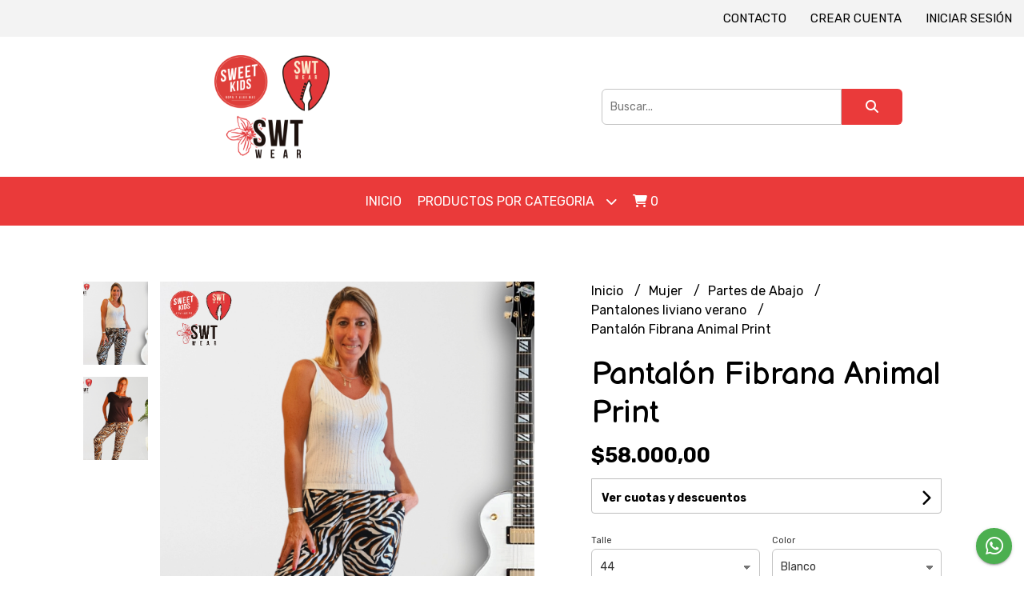

--- FILE ---
content_type: text/html; charset=UTF-8
request_url: https://sweetkidsymas.com.ar/mujer/partes-de-abajo/pantalones-liviano-verano/pantalon-fibrana-animal-print
body_size: 28571
content:
<!DOCTYPE html> 
<html lang="es">
<head> 
    <meta charset="UTF-8">
    <meta name="viewport" content="width=device-width,user-scalable=no,initial-scale=1.0,minimum-scale=1.0,maximum-scale=1.0"/>
    <meta name="csrf-token" content="IbfU7mmL51JNBLRLLxCweNOm03hqQsrb1nGVvKSZ">
    <meta http-equiv="X-UA-Compatible" content="ie=edge">
        <link rel="canonical" href="https://www.sweetkidsymas.com.ar/mujer/partes-de-abajo/pantalones-liviano-verano/pantalon-fibrana-animal-print">
    <title>Pantalón Fibrana Animal Print - SweetKids</title>
     
    <meta name="description" content="Talle 44">
    <meta property="og:url" content="https://www.sweetkidsymas.com.ar/mujer/partes-de-abajo/pantalones-liviano-verano/pantalon-fibrana-animal-print"/>
    <meta property="og:type" content="product"/> 
    <meta property="og:title" content="Pantalón Fibrana Animal Print"/>
    <meta property="og:description" content="Talle 44"/>
    <meta property="og:image" content="https://d22fxaf9t8d39k.cloudfront.net/737f28415ba073c5b0d26f1ab12a6e1320e951d4cceb3b32c9b977c2c0445c5970943.png"/>
                <meta property="product:price:amount" content="58000"/> 
        <meta property="og:price:amount" content="58000"/> 
        <meta property="product:price:currency" content="ARS"/>
        <link rel="stylesheet" href="https://cdn.jsdelivr.net/npm/uikit@3.5.10/dist/css/uikit.min.css" />
    <link rel="stylesheet" href="https://d2gsyhqn7794lh.cloudfront.net/all.min.css" />
    <link rel="stylesheet" href="https://fonts.googleapis.com/css2?family=Balsamiq+Sans:wght@400;700&family=Rubik:wght@300;400;500;700&display=swap">
    <link rel="shortcut icon" href="https://d22fxaf9t8d39k.cloudfront.net/82f068d9ba1a2c4ee0c1448e9fa2c87002baf09b762fc5f3393ed79dc4c33bde70943.png"/>
    <style type="text/css">
        .uk-h1, .uk-h2, .uk-h3, .uk-h4, .uk-h5, .uk-h6, .uk-heading-2xlarge, .uk-heading-large, .uk-heading-medium, .uk-heading-small, .uk-heading-xlarge, h1, h2, h3, h4, h5, h6 
        { 
            font-family: 'Balsamiq Sans', cursive; 
        }
        html, body, p, span, .field__label, .field__input, .field__textarea, .field__select 
        { 
            font-family: 'Rubik', sans-serif; 
        }
        .background--primary, .background--primary-hover:hover
        { 
            background-color: #ea3a3a; 
        } 
        .text--primary, .text--primary-hover:hover, body
        { 
            color: #000000; 
        }
        .contrast_text--primary, .contrast_text--primary-hover:hover
        { 
            color: #ffffff; 
        }
        .background--secondary, .background--secondary-hover:hover
        { 
            background-color: #ed5758; 
        } 
        .text--secondary, .text--secondary-hover:hover
        { 
            color: #000000; 
        }
        .contrast_text--secondary, .contrast_text--secondary-hover:hover
        { 
            color: #ffffff; 
        }
        .checkbox__check:checked::before
        {
            border: solid #ea3a3a;
        }
        .checkbox__check:checked,.checkbox__check:checked:focus
        {
            border: 1px solid #ea3a3a; 
        }
        .checkbox__check:checked + .checkout__label-text
        {
            color: #ea3a3a;
        }
        .border--primary
        {
            border: solid #000000; 
        }
        .border-radius
        {
            border-radius: 6px;
        }
        .field__input.border-radius, .field__select.border-radius, .field__textarea.border-radius
        {
            border-radius: 6px;
        }
        .field__input.border-radius.field__input--right-button
        {
            border-top-right-radius: 0px;
            border-bottom-right-radius: 0px;
        }
    </style>
    <link rel="stylesheet" href="https://d2op8dwcequzql.cloudfront.net/assets/1.35.0/templates/classic/css/style.css"/>
                <script async src="https://www.googletagmanager.com/gtag/js?id=G-3W3FQXEMFH"></script>
        <script>
            window.dataLayer = window.dataLayer || [];
            function gtag(){ dataLayer.push(arguments); }
            gtag('js', new Date());
            gtag('config', "G-3W3FQXEMFH");
        </script>
                <script>
!function(f,b,e,v,n,t,s)
{if(f.fbq)return;n=f.fbq=function(){n.callMethod?
n.callMethod.apply(n,arguments):n.queue.push(arguments)};
if(!f._fbq)f._fbq=n;n.push=n;n.loaded=!0;n.version='2.0';
n.queue=[];t=b.createElement(e);t.async=!0;
t.src=v;s=b.getElementsByTagName(e)[0];
s.parentNode.insertBefore(t,s)}(window, document,'script',
'https://connect.facebook.net/en_US/fbevents.js');
fbq('init', '311827400503036');
fbq('track', 'PageView');
</script>
<noscript><img height="1" width="1" style="display:none"
src="https://www.facebook.com/tr?id=311827400503036&ev=PageView&noscript=1"
/></noscript>  
                <meta name="facebook-domain-verification" content="mjioma2vgw79ludjn132u7esonmcx7" />
<meta name="facebook-domain-verification" content="s2j582nsh03lowk1cltay1msdt6jlj" />

<script async src="https://www.googletagmanager.com/gtag/js?id=G-3W3FQXEMFH"></script>
<script>
  window.dataLayer = window.dataLayer || [];
  function gtag(){dataLayer.push(arguments);}
  gtag('js', new Date());

  gtag('config', 'G-3W3FQXEMFH');
</script>  
    </head>
<body>

    
    <div id="mobile-menu-sidenav" class="mobile-menu-sidenav" uk-offcanvas="overlay: true; flip: false; mode: slide">
    <div class="mobile-menu-sidenav__offcanvas-bar uk-offcanvas-bar uk-offcanvas-bar--desktop-small uk-offcanvas-bar--mobile-small text--primary">
        <button class="mobile-menu-sidenav__offcanvas-close uk-offcanvas-close text--primary" type="button" uk-close></button>
        <div class="mobile-menu-sidenav__menu">
                <ul class="mobile-menu-sidenav__list uk-nav-default uk-nav-parent-icon" uk-nav>
                    <li class="mobile-menu-sidenav__list-item">
                        <a href="https://sweetkidsymas.com.ar" class="mobile-menu-sidenav__item-link">Inicio</a>
                    </li>
                    <li class="mobile-menu-sidenav__list-item uk-parent">
                        <a href="/productos" class="mobile-menu-sidenav__item-link">Productos por Categoria</a>
                                                    <ul class="mobile-menu-sidenav__sublist uk-nav-default uk-nav-sub uk-nav-parent-icon" uk-nav>
                <li class="mobile-menu-sidenav__list-item">
            <a href="https://sweetkidsymas.com.ar/productos" class="mobile-menu-sidenav__item-link">
                Ver todo en Productos
            </a>
        </li>
                                            <li class="mobile-menu-sidenav__item-link uk-parent">
                    <a href="#" class="mobile-menu-sidenav__item-link">
                        Mujer
                    </a>
                    <ul class="mobile-menu-sidenav__sublist uk-nav-default uk-nav-sub uk-nav-parent-icon" uk-nav>
            <li class="mobile-menu-sidenav__list-item">
            <a href="https://sweetkidsymas.com.ar/mujer" class="mobile-menu-sidenav__item-link">
                Ver todo en Mujer
            </a>
        </li>
                                                            <li class="mobile-menu-sidenav__item-link uk-parent">
                    <a href="#" class="mobile-menu-sidenav__item-link">
                        Remeras Remerones y Musculosas
                    </a>
                    <ul class="mobile-menu-sidenav__sublist uk-nav-default uk-nav-sub uk-nav-parent-icon" uk-nav>
            <li class="mobile-menu-sidenav__list-item">
            <a href="https://sweetkidsymas.com.ar/mujer/remeras-remerones-y-musculosas" class="mobile-menu-sidenav__item-link">
                Ver todo en Remeras Remerones y Musculosas
            </a>
        </li>
                                                                        <li class="mobile-menu-sidenav__list-item">
                    <a href="https://sweetkidsymas.com.ar/mujer/remeras-remerones-y-musculosas/remeras" class="mobile-menu-sidenav__item-link">
                        Remeras
                    </a>
                </li>
                                                            <li class="mobile-menu-sidenav__list-item">
                    <a href="https://sweetkidsymas.com.ar/mujer/remeras-remerones-y-musculosas/remerones" class="mobile-menu-sidenav__item-link">
                        Remerones
                    </a>
                </li>
                                                            <li class="mobile-menu-sidenav__list-item">
                    <a href="https://sweetkidsymas.com.ar/mujer/remeras-remerones-y-musculosas/musculosas" class="mobile-menu-sidenav__item-link">
                        Musculosas
                    </a>
                </li>
                                                                                                                                                                                                                                                                                                                                                                                                                                                                                                                                                                                                                                                                                                                                                                                                                                                                                                                                                                                                                                                                                                                                                                                                                                                                                                                                                                                                                                                                                                                                                                                                                                                                                                                                                                                    </ul>                </li>
                                                                                                <li class="mobile-menu-sidenav__list-item">
                    <a href="https://sweetkidsymas.com.ar/mujer/camisas-y-blusas" class="mobile-menu-sidenav__item-link">
                        Camisas y Blusas
                    </a>
                </li>
                                                            <li class="mobile-menu-sidenav__list-item">
                    <a href="https://sweetkidsymas.com.ar/mujer/vestidos-bodys-y-monos" class="mobile-menu-sidenav__item-link">
                        Vestidos Bodys y Monos
                    </a>
                </li>
                                                            <li class="mobile-menu-sidenav__item-link uk-parent">
                    <a href="#" class="mobile-menu-sidenav__item-link">
                        Partes de Abajo
                    </a>
                    <ul class="mobile-menu-sidenav__sublist uk-nav-default uk-nav-sub uk-nav-parent-icon" uk-nav>
            <li class="mobile-menu-sidenav__list-item">
            <a href="https://sweetkidsymas.com.ar/mujer/partes-de-abajo" class="mobile-menu-sidenav__item-link">
                Ver todo en Partes de Abajo
            </a>
        </li>
                                                                                                                                                <li class="mobile-menu-sidenav__list-item">
                    <a href="https://sweetkidsymas.com.ar/mujer/partes-de-abajo/shorts" class="mobile-menu-sidenav__item-link">
                        Shorts
                    </a>
                </li>
                                                            <li class="mobile-menu-sidenav__list-item">
                    <a href="https://sweetkidsymas.com.ar/mujer/partes-de-abajo/polleras" class="mobile-menu-sidenav__item-link">
                        Polleras
                    </a>
                </li>
                                                            <li class="mobile-menu-sidenav__list-item">
                    <a href="https://sweetkidsymas.com.ar/mujer/partes-de-abajo/pantalones-liviano-verano" class="mobile-menu-sidenav__item-link">
                        Pantalones liviano verano
                    </a>
                </li>
                                                            <li class="mobile-menu-sidenav__list-item">
                    <a href="https://sweetkidsymas.com.ar/mujer/partes-de-abajo/jeans" class="mobile-menu-sidenav__item-link">
                        Jeans
                    </a>
                </li>
                                                            <li class="mobile-menu-sidenav__list-item">
                    <a href="https://sweetkidsymas.com.ar/mujer/partes-de-abajo/babuchas-y-palazos" class="mobile-menu-sidenav__item-link">
                        Babuchas y Palazos
                    </a>
                </li>
                                                            <li class="mobile-menu-sidenav__list-item">
                    <a href="https://sweetkidsymas.com.ar/mujer/partes-de-abajo/morley-y-lanilla" class="mobile-menu-sidenav__item-link">
                        Morley y Lanilla
                    </a>
                </li>
                                                            <li class="mobile-menu-sidenav__list-item">
                    <a href="https://sweetkidsymas.com.ar/mujer/partes-de-abajo/bengalina" class="mobile-menu-sidenav__item-link">
                        Bengalina
                    </a>
                </li>
                                                            <li class="mobile-menu-sidenav__list-item">
                    <a href="https://sweetkidsymas.com.ar/mujer/partes-de-abajo/engomados" class="mobile-menu-sidenav__item-link">
                        Engomados
                    </a>
                </li>
                                                            <li class="mobile-menu-sidenav__list-item">
                    <a href="https://sweetkidsymas.com.ar/mujer/partes-de-abajo/calzas" class="mobile-menu-sidenav__item-link">
                        Calzas
                    </a>
                </li>
                                                                                                                                                                                                                                                                                                                                                                                                                                                                                                                                                                                                                                                                                                                                                                                                                                                                                                                                                                                                                                                                                                                                                                                                                                                                                                                                                                                                                                                                                                                                                                                                                                    </ul>                </li>
                                                                                                                                                                        <li class="mobile-menu-sidenav__item-link uk-parent">
                    <a href="#" class="mobile-menu-sidenav__item-link">
                        Abrigos
                    </a>
                    <ul class="mobile-menu-sidenav__sublist uk-nav-default uk-nav-sub uk-nav-parent-icon" uk-nav>
            <li class="mobile-menu-sidenav__list-item">
            <a href="https://sweetkidsymas.com.ar/mujer/abrigos" class="mobile-menu-sidenav__item-link">
                Ver todo en Abrigos
            </a>
        </li>
                                                                                                                                                                                                                                                                        <li class="mobile-menu-sidenav__list-item">
                    <a href="https://sweetkidsymas.com.ar/mujer/abrigos/sweaters" class="mobile-menu-sidenav__item-link">
                        Sweaters
                    </a>
                </li>
                                                            <li class="mobile-menu-sidenav__list-item">
                    <a href="https://sweetkidsymas.com.ar/mujer/abrigos/sacos" class="mobile-menu-sidenav__item-link">
                        Sacos
                    </a>
                </li>
                                                            <li class="mobile-menu-sidenav__item-link uk-parent">
                    <a href="#" class="mobile-menu-sidenav__item-link">
                        Buzos
                    </a>
                    <ul class="mobile-menu-sidenav__sublist uk-nav-default uk-nav-sub uk-nav-parent-icon" uk-nav>
            <li class="mobile-menu-sidenav__list-item">
            <a href="https://sweetkidsymas.com.ar/mujer/abrigos/buzos" class="mobile-menu-sidenav__item-link">
                Ver todo en Buzos
            </a>
        </li>
                                                                                                                                                                                                                                                                                                            <li class="mobile-menu-sidenav__list-item">
                    <a href="https://sweetkidsymas.com.ar/mujer/abrigos/buzos/cortos" class="mobile-menu-sidenav__item-link">
                        Cortos
                    </a>
                </li>
                                                            <li class="mobile-menu-sidenav__list-item">
                    <a href="https://sweetkidsymas.com.ar/mujer/abrigos/buzos/largos-o-maxibuzos" class="mobile-menu-sidenav__item-link">
                        Largos o Maxibuzos
                    </a>
                </li>
                                                                                                                                                                                                                                                                                                                                                                                                                                                                                                                                                                                                                                                                                                                                                                                                                                                                                                                                                                                                                                                                                                                                                                                                                                                                                                                                                                                                                                                                                                                                                            </ul>                </li>
                                                                                    <li class="mobile-menu-sidenav__list-item">
                    <a href="https://sweetkidsymas.com.ar/mujer/abrigos/camperas" class="mobile-menu-sidenav__item-link">
                        Camperas
                    </a>
                </li>
                                                                                                                                                                                                                                                                                                                                                                                                                                                                                                                                                                                                                                                                                                                                                                                                                                                                                                                                                                                                                                                                                                                                                                                                                                                                                                                                                                                                                                                                                                                                                </ul>                </li>
                                                                                                                                    <li class="mobile-menu-sidenav__list-item">
                    <a href="https://sweetkidsymas.com.ar/mujer/sweater-polera" class="mobile-menu-sidenav__item-link">
                        Sweater Polera
                    </a>
                </li>
                                                            <li class="mobile-menu-sidenav__list-item">
                    <a href="https://sweetkidsymas.com.ar/mujer/sacos" class="mobile-menu-sidenav__item-link">
                        Sacos
                    </a>
                </li>
                                                            <li class="mobile-menu-sidenav__list-item">
                    <a href="https://sweetkidsymas.com.ar/mujer/talles-especiales" class="mobile-menu-sidenav__item-link">
                        Talles Especiales
                    </a>
                </li>
                                                                                                                                                                                                                                                                                                                                                                                                                                                                                                                                                                                                                                                                                                                                                                                                                                                                                                                                                                                                                                                                                                                                                                                                                                                                                                                                                                                                                                                                                                            </ul>                </li>
                                                                                                                                                                                                                                                                                                                                                                                    <li class="mobile-menu-sidenav__item-link uk-parent">
                    <a href="#" class="mobile-menu-sidenav__item-link">
                        Hombre
                    </a>
                    <ul class="mobile-menu-sidenav__sublist uk-nav-default uk-nav-sub uk-nav-parent-icon" uk-nav>
            <li class="mobile-menu-sidenav__list-item">
            <a href="https://sweetkidsymas.com.ar/hombre" class="mobile-menu-sidenav__item-link">
                Ver todo en Hombre
            </a>
        </li>
                                                                                                                                                                                                                                                                                                                                                                                                <li class="mobile-menu-sidenav__item-link uk-parent">
                    <a href="#" class="mobile-menu-sidenav__item-link">
                        Remeras
                    </a>
                    <ul class="mobile-menu-sidenav__sublist uk-nav-default uk-nav-sub uk-nav-parent-icon" uk-nav>
            <li class="mobile-menu-sidenav__list-item">
            <a href="https://sweetkidsymas.com.ar/hombre/remeras" class="mobile-menu-sidenav__item-link">
                Ver todo en Remeras
            </a>
        </li>
                                                                                                                                                                                                                                                                                                                                                                                                            <li class="mobile-menu-sidenav__list-item">
                    <a href="https://sweetkidsymas.com.ar/hombre/remeras/manga-corta" class="mobile-menu-sidenav__item-link">
                        Manga Corta
                    </a>
                </li>
                                                            <li class="mobile-menu-sidenav__list-item">
                    <a href="https://sweetkidsymas.com.ar/hombre/remeras/remera-termica" class="mobile-menu-sidenav__item-link">
                        Remera Térmica
                    </a>
                </li>
                                                            <li class="mobile-menu-sidenav__list-item">
                    <a href="https://sweetkidsymas.com.ar/hombre/remeras/manga-larga" class="mobile-menu-sidenav__item-link">
                        Manga Larga
                    </a>
                </li>
                                                            <li class="mobile-menu-sidenav__list-item">
                    <a href="https://sweetkidsymas.com.ar/hombre/remeras/talles-especiales" class="mobile-menu-sidenav__item-link">
                        Talles Especiales
                    </a>
                </li>
                                                                                                                                                                                                                                                                                                                                                                                                                                                                                                                                                                                                                                                                                                                                                                                                                                                                                                                                                                                                                                                                                                                                                                                                                                                                                                                                                                                                                                    </ul>                </li>
                                                                                                            <li class="mobile-menu-sidenav__item-link uk-parent">
                    <a href="#" class="mobile-menu-sidenav__item-link">
                        Chomba
                    </a>
                    <ul class="mobile-menu-sidenav__sublist uk-nav-default uk-nav-sub uk-nav-parent-icon" uk-nav>
            <li class="mobile-menu-sidenav__list-item">
            <a href="https://sweetkidsymas.com.ar/hombre/chomba" class="mobile-menu-sidenav__item-link">
                Ver todo en Chomba
            </a>
        </li>
                                                                                                                                                                                                                                                                                                                                                                                                                                                                        <li class="mobile-menu-sidenav__list-item">
                    <a href="https://sweetkidsymas.com.ar/hombre/chomba/chomba-manga-corta" class="mobile-menu-sidenav__item-link">
                        Chomba Manga Corta
                    </a>
                </li>
                                                            <li class="mobile-menu-sidenav__list-item">
                    <a href="https://sweetkidsymas.com.ar/hombre/chomba/chomba-manga-larga" class="mobile-menu-sidenav__item-link">
                        Chomba Manga Larga
                    </a>
                </li>
                                                                                                                                                                                                                                                                                                                                                                                                                                                                                                                                                                                                                                                                                                                                                                                                                                                                                                                                                                                                                                                                                                                                                                                                                                                                                                                                                                                                </ul>                </li>
                                                                                    <li class="mobile-menu-sidenav__item-link uk-parent">
                    <a href="#" class="mobile-menu-sidenav__item-link">
                        Buzos
                    </a>
                    <ul class="mobile-menu-sidenav__sublist uk-nav-default uk-nav-sub uk-nav-parent-icon" uk-nav>
            <li class="mobile-menu-sidenav__list-item">
            <a href="https://sweetkidsymas.com.ar/hombre/buzos" class="mobile-menu-sidenav__item-link">
                Ver todo en Buzos
            </a>
        </li>
                                                                                                                                                                                                                                                                                                                                                                                                                                                                                                            <li class="mobile-menu-sidenav__list-item">
                    <a href="https://sweetkidsymas.com.ar/hombre/buzos/friza" class="mobile-menu-sidenav__item-link">
                        Friza
                    </a>
                </li>
                                                            <li class="mobile-menu-sidenav__list-item">
                    <a href="https://sweetkidsymas.com.ar/hombre/buzos/rustico" class="mobile-menu-sidenav__item-link">
                        Rústico
                    </a>
                </li>
                                                                                                                                                                                                                                                                                                                                                                                                                                                                                                                                                                                                                                                                                                                                                                                                                                                                                                                                                                                                                                                                                                                                                                                                                                                                                                                                                            </ul>                </li>
                                                                                    <li class="mobile-menu-sidenav__item-link uk-parent">
                    <a href="#" class="mobile-menu-sidenav__item-link">
                        Campera
                    </a>
                    <ul class="mobile-menu-sidenav__sublist uk-nav-default uk-nav-sub uk-nav-parent-icon" uk-nav>
            <li class="mobile-menu-sidenav__list-item">
            <a href="https://sweetkidsymas.com.ar/hombre/campera" class="mobile-menu-sidenav__item-link">
                Ver todo en Campera
            </a>
        </li>
                                                                                                                                                                                                                                                                                                                                                                                                                                                                                                                                                <li class="mobile-menu-sidenav__list-item">
                    <a href="https://sweetkidsymas.com.ar/hombre/campera/campera-friza" class="mobile-menu-sidenav__item-link">
                        Campera Friza
                    </a>
                </li>
                                                            <li class="mobile-menu-sidenav__list-item">
                    <a href="https://sweetkidsymas.com.ar/hombre/campera/campera-rustica" class="mobile-menu-sidenav__item-link">
                        Campera Rustica
                    </a>
                </li>
                                                                                                                                                                                                                                                                                                                                                                                                                                                                                                                                                                                                                                                                                                                                                                                                                                                                                                                                                                                                                                                                                                                                                                                                                                                                                                                        </ul>                </li>
                                                                                    <li class="mobile-menu-sidenav__list-item">
                    <a href="https://sweetkidsymas.com.ar/hombre/sweaters" class="mobile-menu-sidenav__item-link">
                        Sweaters
                    </a>
                </li>
                                                            <li class="mobile-menu-sidenav__item-link uk-parent">
                    <a href="#" class="mobile-menu-sidenav__item-link">
                        Camisas
                    </a>
                    <ul class="mobile-menu-sidenav__sublist uk-nav-default uk-nav-sub uk-nav-parent-icon" uk-nav>
            <li class="mobile-menu-sidenav__list-item">
            <a href="https://sweetkidsymas.com.ar/hombre/camisas" class="mobile-menu-sidenav__item-link">
                Ver todo en Camisas
            </a>
        </li>
                                                                                                                                                                                                                                                                                                                                                                                                                                                                                                                                                                                                <li class="mobile-menu-sidenav__list-item">
                    <a href="https://sweetkidsymas.com.ar/hombre/camisas/camisa-manga-larga" class="mobile-menu-sidenav__item-link">
                        Camisa Manga Larga
                    </a>
                </li>
                                                            <li class="mobile-menu-sidenav__list-item">
                    <a href="https://sweetkidsymas.com.ar/hombre/camisas/camisa-manga-corta" class="mobile-menu-sidenav__item-link">
                        Camisa Manga Corta
                    </a>
                </li>
                                                                                                                                                                                                                                                                                                                                                                                                                                                                                                                                                                                                                                                                                                                                                                                                                                                                                                                                                                                                                                                                                                                                                                                                                                                                        </ul>                </li>
                                                                                    <li class="mobile-menu-sidenav__item-link uk-parent">
                    <a href="#" class="mobile-menu-sidenav__item-link">
                        Partes de Abajo
                    </a>
                    <ul class="mobile-menu-sidenav__sublist uk-nav-default uk-nav-sub uk-nav-parent-icon" uk-nav>
            <li class="mobile-menu-sidenav__list-item">
            <a href="https://sweetkidsymas.com.ar/hombre/partes-de-abajo" class="mobile-menu-sidenav__item-link">
                Ver todo en Partes de Abajo
            </a>
        </li>
                                                                                                                                                                                                                                                                                                                                                                                                                                                                                                                                                                                                                                    <li class="mobile-menu-sidenav__list-item">
                    <a href="https://sweetkidsymas.com.ar/hombre/partes-de-abajo/pantalones-largos" class="mobile-menu-sidenav__item-link">
                        Pantalones Largos
                    </a>
                </li>
                                                            <li class="mobile-menu-sidenav__item-link uk-parent">
                    <a href="#" class="mobile-menu-sidenav__item-link">
                        Pantalones Cortos
                    </a>
                    <ul class="mobile-menu-sidenav__sublist uk-nav-default uk-nav-sub uk-nav-parent-icon" uk-nav>
            <li class="mobile-menu-sidenav__list-item">
            <a href="https://sweetkidsymas.com.ar/hombre/partes-de-abajo/pantalones-cortos" class="mobile-menu-sidenav__item-link">
                Ver todo en Pantalones Cortos
            </a>
        </li>
                                                                                                                                                                                                                                                                                                                                                                                                                                                                                                                                                                                                                                                            <li class="mobile-menu-sidenav__list-item">
                    <a href="https://sweetkidsymas.com.ar/hombre/partes-de-abajo/pantalones-cortos/denim" class="mobile-menu-sidenav__item-link">
                        Denim
                    </a>
                </li>
                                                            <li class="mobile-menu-sidenav__list-item">
                    <a href="https://sweetkidsymas.com.ar/hombre/partes-de-abajo/pantalones-cortos/gabardina" class="mobile-menu-sidenav__item-link">
                        Gabardina
                    </a>
                </li>
                                                            <li class="mobile-menu-sidenav__list-item">
                    <a href="https://sweetkidsymas.com.ar/hombre/partes-de-abajo/pantalones-cortos/algodon" class="mobile-menu-sidenav__item-link">
                        Algodon
                    </a>
                </li>
                                                            <li class="mobile-menu-sidenav__list-item">
                    <a href="https://sweetkidsymas.com.ar/hombre/partes-de-abajo/pantalones-cortos/short-de-bano" class="mobile-menu-sidenav__item-link">
                        Short de Baño
                    </a>
                </li>
                                                                                                                                                                                                                                                                                                                                                                                                                                                                                                                                                                                                                                                                                                                                                                                                                                                                                                                                                                                                                                                                                                                                                                                    </ul>                </li>
                                                                                                                                                                                                                                                                                                                                                                                                                                                                                                                                                                                                                                                                                                                                                                                                                                                                                                                                                                                                                                                                                                                                                                                                                                    </ul>                </li>
                                                                                                                                    <li class="mobile-menu-sidenav__list-item">
                    <a href="https://sweetkidsymas.com.ar/hombre/talles-especiales-hombres" class="mobile-menu-sidenav__item-link">
                        Talles Especiales Hombres
                    </a>
                </li>
                                                                                                                                                                                                                                                                                                                                                                                                                                                                                                                                                                                                                                                                                                                                                                                                                                                                                                                                                                                                                                                                                                                                                                        </ul>                </li>
                                                                                                                                                                                                                                                                                                                                                                                    <li class="mobile-menu-sidenav__item-link uk-parent">
                    <a href="#" class="mobile-menu-sidenav__item-link">
                        Deportivo
                    </a>
                    <ul class="mobile-menu-sidenav__sublist uk-nav-default uk-nav-sub uk-nav-parent-icon" uk-nav>
            <li class="mobile-menu-sidenav__list-item">
            <a href="https://sweetkidsymas.com.ar/deportivo" class="mobile-menu-sidenav__item-link">
                Ver todo en Deportivo
            </a>
        </li>
                                                                                                                                                                                                                                                                                                                                                                                                                                                                                                                                                                                                                                                                                                                                    <li class="mobile-menu-sidenav__item-link uk-parent">
                    <a href="#" class="mobile-menu-sidenav__item-link">
                        Mujer
                    </a>
                    <ul class="mobile-menu-sidenav__sublist uk-nav-default uk-nav-sub uk-nav-parent-icon" uk-nav>
            <li class="mobile-menu-sidenav__list-item">
            <a href="https://sweetkidsymas.com.ar/deportivo/mujer" class="mobile-menu-sidenav__item-link">
                Ver todo en Mujer
            </a>
        </li>
                                                                                                                                                                                                                                                                                                                                                                                                                                                                                                                                                                                                                                                                                                                                                <li class="mobile-menu-sidenav__item-link uk-parent">
                    <a href="#" class="mobile-menu-sidenav__item-link">
                        Partes de Abajo
                    </a>
                    <ul class="mobile-menu-sidenav__sublist uk-nav-default uk-nav-sub uk-nav-parent-icon" uk-nav>
            <li class="mobile-menu-sidenav__list-item">
            <a href="https://sweetkidsymas.com.ar/deportivo/mujer/partes-de-abajo" class="mobile-menu-sidenav__item-link">
                Ver todo en Partes de Abajo
            </a>
        </li>
                                                                                                                                                                                                                                                                                                                                                                                                                                                                                                                                                                                                                                                                                                                                                            <li class="mobile-menu-sidenav__list-item">
                    <a href="https://sweetkidsymas.com.ar/deportivo/mujer/partes-de-abajo/babuchas-algodon" class="mobile-menu-sidenav__item-link">
                        Babuchas Algodon
                    </a>
                </li>
                                                            <li class="mobile-menu-sidenav__list-item">
                    <a href="https://sweetkidsymas.com.ar/deportivo/mujer/partes-de-abajo/calza-larga" class="mobile-menu-sidenav__item-link">
                        Calza Larga
                    </a>
                </li>
                                                            <li class="mobile-menu-sidenav__list-item">
                    <a href="https://sweetkidsymas.com.ar/deportivo/mujer/partes-de-abajo/capri" class="mobile-menu-sidenav__item-link">
                        Capri
                    </a>
                </li>
                                                            <li class="mobile-menu-sidenav__list-item">
                    <a href="https://sweetkidsymas.com.ar/deportivo/mujer/partes-de-abajo/bikers" class="mobile-menu-sidenav__item-link">
                        Bikers
                    </a>
                </li>
                                                            <li class="mobile-menu-sidenav__list-item">
                    <a href="https://sweetkidsymas.com.ar/deportivo/mujer/partes-de-abajo/shorts" class="mobile-menu-sidenav__item-link">
                        Shorts
                    </a>
                </li>
                                                            <li class="mobile-menu-sidenav__list-item">
                    <a href="https://sweetkidsymas.com.ar/deportivo/mujer/partes-de-abajo/pollera-calza" class="mobile-menu-sidenav__item-link">
                        Pollera Calza
                    </a>
                </li>
                                                                                                                                                                                                                                                                                                                                                                                                                                                                                                                                                                                                                                                                                                                                                                                                                                                                                                                                                                                                                                                            </ul>                </li>
                                                                                                                                    <li class="mobile-menu-sidenav__item-link uk-parent">
                    <a href="#" class="mobile-menu-sidenav__item-link">
                        Partes de Arriba
                    </a>
                    <ul class="mobile-menu-sidenav__sublist uk-nav-default uk-nav-sub uk-nav-parent-icon" uk-nav>
            <li class="mobile-menu-sidenav__list-item">
            <a href="https://sweetkidsymas.com.ar/deportivo/mujer/partes-de-arriba" class="mobile-menu-sidenav__item-link">
                Ver todo en Partes de Arriba
            </a>
        </li>
                                                                                                                                                                                                                                                                                                                                                                                                                                                                                                                                                                                                                                                                                                                                                                                                                                                <li class="mobile-menu-sidenav__list-item">
                    <a href="https://sweetkidsymas.com.ar/deportivo/mujer/partes-de-arriba/camperas" class="mobile-menu-sidenav__item-link">
                        Camperas
                    </a>
                </li>
                                                            <li class="mobile-menu-sidenav__list-item">
                    <a href="https://sweetkidsymas.com.ar/deportivo/mujer/partes-de-arriba/buzos" class="mobile-menu-sidenav__item-link">
                        Buzos
                    </a>
                </li>
                                                            <li class="mobile-menu-sidenav__list-item">
                    <a href="https://sweetkidsymas.com.ar/deportivo/mujer/partes-de-arriba/remeras-sudaderas-musculosas-y-tops" class="mobile-menu-sidenav__item-link">
                        Remeras Sudaderas Musculosas y Tops
                    </a>
                </li>
                                                                                                                                                                                                                                                                                                                                                                                                                                                                                                                                                                                                                                                                                                                                                                                                                                                                                                                                                                                                            </ul>                </li>
                                                                                                <li class="mobile-menu-sidenav__list-item">
                    <a href="https://sweetkidsymas.com.ar/deportivo/mujer/termico" class="mobile-menu-sidenav__item-link">
                        Térmico
                    </a>
                </li>
                                                                                                                                                                                                                                                                                                                                                                                                                                                                                                                                                                                                                                                                                                                                                                                                                                                                                                                                                                                                </ul>                </li>
                                                                                                                                                                                                            <li class="mobile-menu-sidenav__item-link uk-parent">
                    <a href="#" class="mobile-menu-sidenav__item-link">
                        Hombre
                    </a>
                    <ul class="mobile-menu-sidenav__sublist uk-nav-default uk-nav-sub uk-nav-parent-icon" uk-nav>
            <li class="mobile-menu-sidenav__list-item">
            <a href="https://sweetkidsymas.com.ar/deportivo/hombre" class="mobile-menu-sidenav__item-link">
                Ver todo en Hombre
            </a>
        </li>
                                                                                                                                                                                                                                                                                                                                                                                                                                                                                                                                                                                                                                                                                                                                                                                                                                                                                                            <li class="mobile-menu-sidenav__item-link uk-parent">
                    <a href="#" class="mobile-menu-sidenav__item-link">
                        Partes de Arriba
                    </a>
                    <ul class="mobile-menu-sidenav__sublist uk-nav-default uk-nav-sub uk-nav-parent-icon" uk-nav>
            <li class="mobile-menu-sidenav__list-item">
            <a href="https://sweetkidsymas.com.ar/deportivo/hombre/partes-de-arriba" class="mobile-menu-sidenav__item-link">
                Ver todo en Partes de Arriba
            </a>
        </li>
                                                                                                                                                                                                                                                                                                                                                                                                                                                                                                                                                                                                                                                                                                                                                                                                                                                                                                                        <li class="mobile-menu-sidenav__list-item">
                    <a href="https://sweetkidsymas.com.ar/deportivo/hombre/partes-de-arriba/remeras-y-musculosas" class="mobile-menu-sidenav__item-link">
                        Remeras y Musculosas
                    </a>
                </li>
                                                            <li class="mobile-menu-sidenav__list-item">
                    <a href="https://sweetkidsymas.com.ar/deportivo/hombre/partes-de-arriba/buzos-y-camperas" class="mobile-menu-sidenav__item-link">
                        Buzos y Camperas
                    </a>
                </li>
                                                                                                                                                                                                                                                                                                                                                                                                                                                                                                                                                                                                                                                                                                                                                                                                                                                                                                                                                </ul>                </li>
                                                                                    <li class="mobile-menu-sidenav__item-link uk-parent">
                    <a href="#" class="mobile-menu-sidenav__item-link">
                        Partes de Abajo
                    </a>
                    <ul class="mobile-menu-sidenav__sublist uk-nav-default uk-nav-sub uk-nav-parent-icon" uk-nav>
            <li class="mobile-menu-sidenav__list-item">
            <a href="https://sweetkidsymas.com.ar/deportivo/hombre/partes-de-abajo" class="mobile-menu-sidenav__item-link">
                Ver todo en Partes de Abajo
            </a>
        </li>
                                                                                                                                                                                                                                                                                                                                                                                                                                                                                                                                                                                                                                                                                                                                                                                                                                                                                                                                                            <li class="mobile-menu-sidenav__list-item">
                    <a href="https://sweetkidsymas.com.ar/deportivo/hombre/partes-de-abajo/shorts" class="mobile-menu-sidenav__item-link">
                        Shorts
                    </a>
                </li>
                                                            <li class="mobile-menu-sidenav__list-item">
                    <a href="https://sweetkidsymas.com.ar/deportivo/hombre/partes-de-abajo/pantalones-largos" class="mobile-menu-sidenav__item-link">
                        Pantalones Largos
                    </a>
                </li>
                                                                                                                                                                                                                                                                                                                                                                                                                                                                                                                                                                                                                                                                                                                                                                                                                                                                                                            </ul>                </li>
                                                                                    <li class="mobile-menu-sidenav__list-item">
                    <a href="https://sweetkidsymas.com.ar/deportivo/hombre/termico" class="mobile-menu-sidenav__item-link">
                        Térmico
                    </a>
                </li>
                                                                                                                                                                                                                                                                                                                                                                                                                                                                                                                                                                                                                                                                                                                                                                                                                                                                                                </ul>                </li>
                                                                                                                                                                                                                                                                                                                                                                                                                                                                                                                                                                                                                                                                                                                                                                                                                                                                                                                                                                                    </ul>                </li>
                                                                                                                                                                                                                                                                                                                        <li class="mobile-menu-sidenav__item-link uk-parent">
                    <a href="#" class="mobile-menu-sidenav__item-link">
                        Niñas y Bebas
                    </a>
                    <ul class="mobile-menu-sidenav__sublist uk-nav-default uk-nav-sub uk-nav-parent-icon" uk-nav>
            <li class="mobile-menu-sidenav__list-item">
            <a href="https://sweetkidsymas.com.ar/ninas-y-bebas" class="mobile-menu-sidenav__item-link">
                Ver todo en Niñas y Bebas
            </a>
        </li>
                                                                                                                                                                                                                                                                                                                                                                                                                                                                                                                                                                                                                                                                                                                                                                                                                                                                                                                                                                                                            <li class="mobile-menu-sidenav__item-link uk-parent">
                    <a href="#" class="mobile-menu-sidenav__item-link">
                        Remeras Niñas
                    </a>
                    <ul class="mobile-menu-sidenav__sublist uk-nav-default uk-nav-sub uk-nav-parent-icon" uk-nav>
            <li class="mobile-menu-sidenav__list-item">
            <a href="https://sweetkidsymas.com.ar/ninas-y-bebas/remeras-ninas" class="mobile-menu-sidenav__item-link">
                Ver todo en Remeras Niñas
            </a>
        </li>
                                                                                                                                                                                                                                                                                                                                                                                                                                                                                                                                                                                                                                                                                                                                                                                                                                                                                                                                                                                                                        <li class="mobile-menu-sidenav__list-item">
                    <a href="https://sweetkidsymas.com.ar/ninas-y-bebas/remeras-ninas/manga-larga" class="mobile-menu-sidenav__item-link">
                        Manga Larga
                    </a>
                </li>
                                                            <li class="mobile-menu-sidenav__list-item">
                    <a href="https://sweetkidsymas.com.ar/ninas-y-bebas/remeras-ninas/manga-corta" class="mobile-menu-sidenav__item-link">
                        Manga Corta
                    </a>
                </li>
                                                            <li class="mobile-menu-sidenav__list-item">
                    <a href="https://sweetkidsymas.com.ar/ninas-y-bebas/remeras-ninas/remerones-ninos-unisex" class="mobile-menu-sidenav__item-link">
                        Remerones Niños Unisex
                    </a>
                </li>
                                                                                                                                                                                                                                                                                                                                                                                                                                                                                                                                                                                                                                                                                                                                                                                                                                    </ul>                </li>
                                                                                                <li class="mobile-menu-sidenav__item-link uk-parent">
                    <a href="#" class="mobile-menu-sidenav__item-link">
                        Partes de Abajo
                    </a>
                    <ul class="mobile-menu-sidenav__sublist uk-nav-default uk-nav-sub uk-nav-parent-icon" uk-nav>
            <li class="mobile-menu-sidenav__list-item">
            <a href="https://sweetkidsymas.com.ar/ninas-y-bebas/partes-de-abajo" class="mobile-menu-sidenav__item-link">
                Ver todo en Partes de Abajo
            </a>
        </li>
                                                                                                                                                                                                                                                                                                                                                                                                                                                                                                                                                                                                                                                                                                                                                                                                                                                                                                                                                                                                                                                                        <li class="mobile-menu-sidenav__list-item">
                    <a href="https://sweetkidsymas.com.ar/ninas-y-bebas/partes-de-abajo/calza-friza" class="mobile-menu-sidenav__item-link">
                        Calza Friza
                    </a>
                </li>
                                                            <li class="mobile-menu-sidenav__list-item">
                    <a href="https://sweetkidsymas.com.ar/ninas-y-bebas/partes-de-abajo/calza-lycra" class="mobile-menu-sidenav__item-link">
                        Calza Lycra
                    </a>
                </li>
                                                            <li class="mobile-menu-sidenav__list-item">
                    <a href="https://sweetkidsymas.com.ar/ninas-y-bebas/partes-de-abajo/babucha-friza-ninos" class="mobile-menu-sidenav__item-link">
                        Babucha Friza Niños
                    </a>
                </li>
                                                            <li class="mobile-menu-sidenav__list-item">
                    <a href="https://sweetkidsymas.com.ar/ninas-y-bebas/partes-de-abajo/babuchas-termicas" class="mobile-menu-sidenav__item-link">
                        Babuchas Termicas
                    </a>
                </li>
                                                            <li class="mobile-menu-sidenav__list-item">
                    <a href="https://sweetkidsymas.com.ar/ninas-y-bebas/partes-de-abajo/calza-algodon" class="mobile-menu-sidenav__item-link">
                        Calza Algodon
                    </a>
                </li>
                                                            <li class="mobile-menu-sidenav__list-item">
                    <a href="https://sweetkidsymas.com.ar/ninas-y-bebas/partes-de-abajo/babucha-rustica-ninos" class="mobile-menu-sidenav__item-link">
                        Babucha Rústica Niños
                    </a>
                </li>
                                                            <li class="mobile-menu-sidenav__list-item">
                    <a href="https://sweetkidsymas.com.ar/ninas-y-bebas/partes-de-abajo/short-nina-algodon" class="mobile-menu-sidenav__item-link">
                        Short Niña Algodon
                    </a>
                </li>
                                                            <li class="mobile-menu-sidenav__list-item">
                    <a href="https://sweetkidsymas.com.ar/ninas-y-bebas/partes-de-abajo/short-pollera" class="mobile-menu-sidenav__item-link">
                        Short Pollera
                    </a>
                </li>
                                                                                                                                                                                                                                                                                                                                                                                                                                                                                                                                                                                                                                                                                                                        </ul>                </li>
                                                                                                                                                            <li class="mobile-menu-sidenav__list-item">
                    <a href="https://sweetkidsymas.com.ar/ninas-y-bebas/buzos-ninas" class="mobile-menu-sidenav__item-link">
                        Buzos Niñas
                    </a>
                </li>
                                                            <li class="mobile-menu-sidenav__list-item">
                    <a href="https://sweetkidsymas.com.ar/ninas-y-bebas/campera-ninas" class="mobile-menu-sidenav__item-link">
                        Campera Niñas
                    </a>
                </li>
                                                            <li class="mobile-menu-sidenav__list-item">
                    <a href="https://sweetkidsymas.com.ar/ninas-y-bebas/bodys-bebas" class="mobile-menu-sidenav__item-link">
                        Bodys Bebas
                    </a>
                </li>
                                                            <li class="mobile-menu-sidenav__list-item">
                    <a href="https://sweetkidsymas.com.ar/ninas-y-bebas/camisa-ninas" class="mobile-menu-sidenav__item-link">
                        Camisa Niñas
                    </a>
                </li>
                                                            <li class="mobile-menu-sidenav__list-item">
                    <a href="https://sweetkidsymas.com.ar/ninas-y-bebas/vestidos-verano" class="mobile-menu-sidenav__item-link">
                        Vestidos Verano
                    </a>
                </li>
                                                            <li class="mobile-menu-sidenav__item-link uk-parent">
                    <a href="#" class="mobile-menu-sidenav__item-link">
                        Mallas
                    </a>
                    <ul class="mobile-menu-sidenav__sublist uk-nav-default uk-nav-sub uk-nav-parent-icon" uk-nav>
            <li class="mobile-menu-sidenav__list-item">
            <a href="https://sweetkidsymas.com.ar/ninas-y-bebas/mallas" class="mobile-menu-sidenav__item-link">
                Ver todo en Mallas
            </a>
        </li>
                                                                                                                                                                                                                                                                                                                                                                                                                                                                                                                                                                                                                                                                                                                                                                                                                                                                                                                                                                                                                                                                                                                                                                                                                                                <li class="mobile-menu-sidenav__list-item">
                    <a href="https://sweetkidsymas.com.ar/ninas-y-bebas/mallas/enterizas" class="mobile-menu-sidenav__item-link">
                        Enterizas
                    </a>
                </li>
                                                            <li class="mobile-menu-sidenav__list-item">
                    <a href="https://sweetkidsymas.com.ar/ninas-y-bebas/mallas/bikini" class="mobile-menu-sidenav__item-link">
                        Bikini
                    </a>
                </li>
                                                                                                                                                                                                                                                                                                                                                                                                                                                                                                                                                                                                                        </ul>                </li>
                                                                                                                                                                                                                                                                                                                                                                                                                                                                                                                                                                                                                                                </ul>                </li>
                                                                                                                                                                                                                                                                                                                        <li class="mobile-menu-sidenav__item-link uk-parent">
                    <a href="#" class="mobile-menu-sidenav__item-link">
                        NIños y Bebes
                    </a>
                    <ul class="mobile-menu-sidenav__sublist uk-nav-default uk-nav-sub uk-nav-parent-icon" uk-nav>
            <li class="mobile-menu-sidenav__list-item">
            <a href="https://sweetkidsymas.com.ar/ninos-y-bebes" class="mobile-menu-sidenav__item-link">
                Ver todo en NIños y Bebes
            </a>
        </li>
                                                                                                                                                                                                                                                                                                                                                                                                                                                                                                                                                                                                                                                                                                                                                                                                                                                                                                                                                                                                                                                                                                                                                                                                                                                                                    <li class="mobile-menu-sidenav__list-item">
                    <a href="https://sweetkidsymas.com.ar/ninos-y-bebes/bodys-bebes" class="mobile-menu-sidenav__item-link">
                        Bodys Bebes
                    </a>
                </li>
                                                            <li class="mobile-menu-sidenav__item-link uk-parent">
                    <a href="#" class="mobile-menu-sidenav__item-link">
                        Buzos
                    </a>
                    <ul class="mobile-menu-sidenav__sublist uk-nav-default uk-nav-sub uk-nav-parent-icon" uk-nav>
            <li class="mobile-menu-sidenav__list-item">
            <a href="https://sweetkidsymas.com.ar/ninos-y-bebes/buzos" class="mobile-menu-sidenav__item-link">
                Ver todo en Buzos
            </a>
        </li>
                                                                                                                                                                                                                                                                                                                                                                                                                                                                                                                                                                                                                                                                                                                                                                                                                                                                                                                                                                                                                                                                                                                                                                                                                                                                                                            <li class="mobile-menu-sidenav__list-item">
                    <a href="https://sweetkidsymas.com.ar/ninos-y-bebes/buzos/buzos-friza" class="mobile-menu-sidenav__item-link">
                        Buzos Friza
                    </a>
                </li>
                                                            <li class="mobile-menu-sidenav__list-item">
                    <a href="https://sweetkidsymas.com.ar/ninos-y-bebes/buzos/buzos-rustico" class="mobile-menu-sidenav__item-link">
                        Buzos Rustico
                    </a>
                </li>
                                                                                                                                                                                                                                                                                                                                                                                                                                                                                                                                                            </ul>                </li>
                                                                                    <li class="mobile-menu-sidenav__list-item">
                    <a href="https://sweetkidsymas.com.ar/ninos-y-bebes/sweaters" class="mobile-menu-sidenav__item-link">
                        Sweaters
                    </a>
                </li>
                                                            <li class="mobile-menu-sidenav__item-link uk-parent">
                    <a href="#" class="mobile-menu-sidenav__item-link">
                        Camperas
                    </a>
                    <ul class="mobile-menu-sidenav__sublist uk-nav-default uk-nav-sub uk-nav-parent-icon" uk-nav>
            <li class="mobile-menu-sidenav__list-item">
            <a href="https://sweetkidsymas.com.ar/ninos-y-bebes/camperas" class="mobile-menu-sidenav__item-link">
                Ver todo en Camperas
            </a>
        </li>
                                                                                                                                                                                                                                                                                                                                                                                                                                                                                                                                                                                                                                                                                                                                                                                                                                                                                                                                                                                                                                                                                                                                                                                                                                                                                                                                                            <li class="mobile-menu-sidenav__list-item">
                    <a href="https://sweetkidsymas.com.ar/ninos-y-bebes/camperas/camperas-rustica" class="mobile-menu-sidenav__item-link">
                        Camperas Rustica
                    </a>
                </li>
                                                            <li class="mobile-menu-sidenav__list-item">
                    <a href="https://sweetkidsymas.com.ar/ninos-y-bebes/camperas/camperas-friza" class="mobile-menu-sidenav__item-link">
                        Camperas Friza
                    </a>
                </li>
                                                            <li class="mobile-menu-sidenav__list-item">
                    <a href="https://sweetkidsymas.com.ar/ninos-y-bebes/camperas/camperas-chaleco" class="mobile-menu-sidenav__item-link">
                        Camperas Chaleco
                    </a>
                </li>
                                                            <li class="mobile-menu-sidenav__list-item">
                    <a href="https://sweetkidsymas.com.ar/ninos-y-bebes/camperas/camperas-abrigo" class="mobile-menu-sidenav__item-link">
                        Camperas Abrigo
                    </a>
                </li>
                                                                                                                                                                                                                                                                                                                                                                                                                                                                                    </ul>                </li>
                                                                                                            <li class="mobile-menu-sidenav__item-link uk-parent">
                    <a href="#" class="mobile-menu-sidenav__item-link">
                        Remeras Niños
                    </a>
                    <ul class="mobile-menu-sidenav__sublist uk-nav-default uk-nav-sub uk-nav-parent-icon" uk-nav>
            <li class="mobile-menu-sidenav__list-item">
            <a href="https://sweetkidsymas.com.ar/ninos-y-bebes/remeras-ninos" class="mobile-menu-sidenav__item-link">
                Ver todo en Remeras Niños
            </a>
        </li>
                                                                                                                                                                                                                                                                                                                                                                                                                                                                                                                                                                                                                                                                                                                                                                                                                                                                                                                                                                                                                                                                                                                                                                                                                                                                                                                                                                                                                        <li class="mobile-menu-sidenav__list-item">
                    <a href="https://sweetkidsymas.com.ar/ninos-y-bebes/remeras-ninos/remeras-manga-larga-ninos" class="mobile-menu-sidenav__item-link">
                        Remeras Manga Larga Niños
                    </a>
                </li>
                                                            <li class="mobile-menu-sidenav__list-item">
                    <a href="https://sweetkidsymas.com.ar/ninos-y-bebes/remeras-ninos/remera-manga-corta-y-muscul-nino" class="mobile-menu-sidenav__item-link">
                        Remera Manga Corta y Muscul Niño
                    </a>
                </li>
                                                            <li class="mobile-menu-sidenav__list-item">
                    <a href="https://sweetkidsymas.com.ar/ninos-y-bebes/remeras-ninos/remerones-ninos-unisex" class="mobile-menu-sidenav__item-link">
                        Remerones Niños Unisex
                    </a>
                </li>
                                                                                                                                                                                                                                                                                                                                                                                                                                    </ul>                </li>
                                                                                                <li class="mobile-menu-sidenav__item-link uk-parent">
                    <a href="#" class="mobile-menu-sidenav__item-link">
                        Chombas
                    </a>
                    <ul class="mobile-menu-sidenav__sublist uk-nav-default uk-nav-sub uk-nav-parent-icon" uk-nav>
            <li class="mobile-menu-sidenav__list-item">
            <a href="https://sweetkidsymas.com.ar/ninos-y-bebes/chombas" class="mobile-menu-sidenav__item-link">
                Ver todo en Chombas
            </a>
        </li>
                                                                                                                                                                                                                                                                                                                                                                                                                                                                                                                                                                                                                                                                                                                                                                                                                                                                                                                                                                                                                                                                                                                                                                                                                                                                                                                                                                                                                                                                        <li class="mobile-menu-sidenav__list-item">
                    <a href="https://sweetkidsymas.com.ar/ninos-y-bebes/chombas/chombas-manga-larga-ninos" class="mobile-menu-sidenav__item-link">
                        Chombas Manga Larga Niños
                    </a>
                </li>
                                                            <li class="mobile-menu-sidenav__list-item">
                    <a href="https://sweetkidsymas.com.ar/ninos-y-bebes/chombas/chombas-manga-corta-ninos" class="mobile-menu-sidenav__item-link">
                        Chombas Manga Corta Niños
                    </a>
                </li>
                                                                                                                                                                                                                                                                                                                                                                                                </ul>                </li>
                                                                                    <li class="mobile-menu-sidenav__item-link uk-parent">
                    <a href="#" class="mobile-menu-sidenav__item-link">
                        Camisas NIños
                    </a>
                    <ul class="mobile-menu-sidenav__sublist uk-nav-default uk-nav-sub uk-nav-parent-icon" uk-nav>
            <li class="mobile-menu-sidenav__list-item">
            <a href="https://sweetkidsymas.com.ar/ninos-y-bebes/camisas-ninos" class="mobile-menu-sidenav__item-link">
                Ver todo en Camisas NIños
            </a>
        </li>
                                                                                                                                                                                                                                                                                                                                                                                                                                                                                                                                                                                                                                                                                                                                                                                                                                                                                                                                                                                                                                                                                                                                                                                                                                                                                                                                                                                                                                                                                                            <li class="mobile-menu-sidenav__list-item">
                    <a href="https://sweetkidsymas.com.ar/ninos-y-bebes/camisas-ninos/camisas-manga-larga" class="mobile-menu-sidenav__item-link">
                        Camisas Manga Larga
                    </a>
                </li>
                                                            <li class="mobile-menu-sidenav__list-item">
                    <a href="https://sweetkidsymas.com.ar/ninos-y-bebes/camisas-ninos/camisas-manga-corta" class="mobile-menu-sidenav__item-link">
                        Camisas Manga Corta
                    </a>
                </li>
                                                                                                                                                                                                                                                                                                                                                            </ul>                </li>
                                                                                    <li class="mobile-menu-sidenav__item-link uk-parent">
                    <a href="#" class="mobile-menu-sidenav__item-link">
                        Partes de Abajo
                    </a>
                    <ul class="mobile-menu-sidenav__sublist uk-nav-default uk-nav-sub uk-nav-parent-icon" uk-nav>
            <li class="mobile-menu-sidenav__list-item">
            <a href="https://sweetkidsymas.com.ar/ninos-y-bebes/partes-de-abajo" class="mobile-menu-sidenav__item-link">
                Ver todo en Partes de Abajo
            </a>
        </li>
                                                                                                                                                                                                                                                                                                                                                                                                                                                                                                                                                                                                                                                                                                                                                                                                                                                                                                                                                                                                                                                                                                                                                                                                                                                                                                                                                                                                                                                                                                                                                <li class="mobile-menu-sidenav__list-item">
                    <a href="https://sweetkidsymas.com.ar/ninos-y-bebes/partes-de-abajo/pantalones-jean" class="mobile-menu-sidenav__item-link">
                        Pantalones Jean
                    </a>
                </li>
                                                            <li class="mobile-menu-sidenav__list-item">
                    <a href="https://sweetkidsymas.com.ar/ninos-y-bebes/partes-de-abajo/pantalones-gabardina" class="mobile-menu-sidenav__item-link">
                        Pantalones Gabardina
                    </a>
                </li>
                                                            <li class="mobile-menu-sidenav__list-item">
                    <a href="https://sweetkidsymas.com.ar/ninos-y-bebes/partes-de-abajo/babuchas-friza" class="mobile-menu-sidenav__item-link">
                        Babuchas Friza
                    </a>
                </li>
                                                            <li class="mobile-menu-sidenav__list-item">
                    <a href="https://sweetkidsymas.com.ar/ninos-y-bebes/partes-de-abajo/babuchas-rusticas" class="mobile-menu-sidenav__item-link">
                        Babuchas Rusticas
                    </a>
                </li>
                                                            <li class="mobile-menu-sidenav__list-item">
                    <a href="https://sweetkidsymas.com.ar/ninos-y-bebes/partes-de-abajo/short-algodon" class="mobile-menu-sidenav__item-link">
                        Short Algodon
                    </a>
                </li>
                                                            <li class="mobile-menu-sidenav__list-item">
                    <a href="https://sweetkidsymas.com.ar/ninos-y-bebes/partes-de-abajo/short-jean" class="mobile-menu-sidenav__item-link">
                        Short Jean
                    </a>
                </li>
                                                            <li class="mobile-menu-sidenav__list-item">
                    <a href="https://sweetkidsymas.com.ar/ninos-y-bebes/partes-de-abajo/short-gabardina" class="mobile-menu-sidenav__item-link">
                        Short Gabardina
                    </a>
                </li>
                                                            <li class="mobile-menu-sidenav__list-item">
                    <a href="https://sweetkidsymas.com.ar/ninos-y-bebes/partes-de-abajo/trajes-de-bano" class="mobile-menu-sidenav__item-link">
                        Trajes de Baño
                    </a>
                </li>
                                                                                                                                                                                                                                                </ul>                </li>
                                                                                                                                                                                                                                                                                                                                                </ul>                </li>
                                                                                                                                                                                                                                                                                                                                                                                                                        <li class="mobile-menu-sidenav__item-link uk-parent">
                    <a href="#" class="mobile-menu-sidenav__item-link">
                        Pijamas Niños
                    </a>
                    <ul class="mobile-menu-sidenav__sublist uk-nav-default uk-nav-sub uk-nav-parent-icon" uk-nav>
            <li class="mobile-menu-sidenav__list-item">
            <a href="https://sweetkidsymas.com.ar/pijamas-ninos" class="mobile-menu-sidenav__item-link">
                Ver todo en Pijamas Niños
            </a>
        </li>
                                                                                                                                                                                                                                                                                                                                                                                                                                                                                                                                                                                                                                                                                                                                                                                                                                                                                                                                                                                                                                                                                                                                                                                                                                                                                                                                                                                                                                                                                                                                                                                                                                                            <li class="mobile-menu-sidenav__list-item">
                    <a href="https://sweetkidsymas.com.ar/pijamas-ninos/pijamas-invierno" class="mobile-menu-sidenav__item-link">
                        Pijamas Invierno
                    </a>
                </li>
                                                            <li class="mobile-menu-sidenav__list-item">
                    <a href="https://sweetkidsymas.com.ar/pijamas-ninos/pijamas-media-estacion" class="mobile-menu-sidenav__item-link">
                        Pijamas Media Estacion
                    </a>
                </li>
                                                            <li class="mobile-menu-sidenav__list-item">
                    <a href="https://sweetkidsymas.com.ar/pijamas-ninos/pijamas-verano" class="mobile-menu-sidenav__item-link">
                        Pijamas Verano
                    </a>
                </li>
                                                                                                                                                                                                </ul>                </li>
                                                                                                <li class="mobile-menu-sidenav__item-link uk-parent">
                    <a href="#" class="mobile-menu-sidenav__item-link">
                        Pijamas Adultos
                    </a>
                    <ul class="mobile-menu-sidenav__sublist uk-nav-default uk-nav-sub uk-nav-parent-icon" uk-nav>
            <li class="mobile-menu-sidenav__list-item">
            <a href="https://sweetkidsymas.com.ar/pijamas-adultos" class="mobile-menu-sidenav__item-link">
                Ver todo en Pijamas Adultos
            </a>
        </li>
                                                                                                                                                                                                                                                                                                                                                                                                                                                                                                                                                                                                                                                                                                                                                                                                                                                                                                                                                                                                                                                                                                                                                                                                                                                                                                                                                                                                                                                                                                                                                                                                                                                                                                            <li class="mobile-menu-sidenav__list-item">
                    <a href="https://sweetkidsymas.com.ar/pijamas-adultos/invierno" class="mobile-menu-sidenav__item-link">
                        Invierno
                    </a>
                </li>
                                                            <li class="mobile-menu-sidenav__list-item">
                    <a href="https://sweetkidsymas.com.ar/pijamas-adultos/media-estacion" class="mobile-menu-sidenav__item-link">
                        Media Estación
                    </a>
                </li>
                                                            <li class="mobile-menu-sidenav__list-item">
                    <a href="https://sweetkidsymas.com.ar/pijamas-adultos/verano" class="mobile-menu-sidenav__item-link">
                        Verano
                    </a>
                </li>
                                                            <li class="mobile-menu-sidenav__list-item">
                    <a href="https://sweetkidsymas.com.ar/pijamas-adultos/pantalon-pijama-solo" class="mobile-menu-sidenav__item-link">
                        Pantalon Pijama SOLO
                    </a>
                </li>
                                                                                                                                    </ul>                </li>
                                                                                                            <li class="mobile-menu-sidenav__list-item">
                    <a href="https://sweetkidsymas.com.ar/importado" class="mobile-menu-sidenav__item-link">
                        Importado
                    </a>
                </li>
                                                            <li class="mobile-menu-sidenav__list-item">
                    <a href="https://sweetkidsymas.com.ar/juvenil" class="mobile-menu-sidenav__item-link">
                        Juvenil
                    </a>
                </li>
                                                            <li class="mobile-menu-sidenav__item-link uk-parent">
                    <a href="#" class="mobile-menu-sidenav__item-link">
                        Ropa Interior
                    </a>
                    <ul class="mobile-menu-sidenav__sublist uk-nav-default uk-nav-sub uk-nav-parent-icon" uk-nav>
            <li class="mobile-menu-sidenav__list-item">
            <a href="https://sweetkidsymas.com.ar/ropa-interior" class="mobile-menu-sidenav__item-link">
                Ver todo en Ropa Interior
            </a>
        </li>
                                                                                                                                                                                                                                                                                                                                                                                                                                                                                                                                                                                                                                                                                                                                                                                                                                                                                                                                                                                                                                                                                                                                                                                                                                                                                                                                                                                                                                                                                                                                                                                                                                                                                                                                                                                                <li class="mobile-menu-sidenav__list-item">
                    <a href="https://sweetkidsymas.com.ar/ropa-interior/bombachas" class="mobile-menu-sidenav__item-link">
                        Bombachas
                    </a>
                </li>
                                                            <li class="mobile-menu-sidenav__list-item">
                    <a href="https://sweetkidsymas.com.ar/ropa-interior/boxer-ninos" class="mobile-menu-sidenav__item-link">
                        Boxer NIños
                    </a>
                </li>
                                                            <li class="mobile-menu-sidenav__list-item">
                    <a href="https://sweetkidsymas.com.ar/ropa-interior/boxer-adultos" class="mobile-menu-sidenav__item-link">
                        Boxer Adultos
                    </a>
                </li>
                                                            </ul>                </li>
                                                                                                <li class="mobile-menu-sidenav__list-item">
                    <a href="https://sweetkidsymas.com.ar/vasos-termicos" class="mobile-menu-sidenav__item-link">
                        Vasos Termicos
                    </a>
                </li>
                                                            <li class="mobile-menu-sidenav__list-item">
                    <a href="https://sweetkidsymas.com.ar/marcas" class="mobile-menu-sidenav__item-link">
                        Marcas
                    </a>
                </li>
                                                            <li class="mobile-menu-sidenav__list-item">
                    <a href="https://sweetkidsymas.com.ar/sale" class="mobile-menu-sidenav__item-link">
                        SALE
                    </a>
                </li>
                        </ul>                                            </li>
                                                                                    <li class="mobile-menu-sidenav__list-item">
                            <a href="#contact-modal" class="mobile-menu-sidenav__item-link" uk-toggle>Contacto</a>
                        </li>
                                        <li class="mobile-menu-sidenav__list-item mobile-menu-sidenav__list-item--divider"></li>
                                            <li class="mobile-menu-sidenav__list-item">
                            <a href="#register-modal" class="mobile-menu-sidenav__item-link" uk-toggle>Crear cuenta</a>
                        </li>
                        <li class="mobile-menu-sidenav__list-item">
                            <a href="#login-modal" class="mobile-menu-sidenav__item-link" uk-toggle>Iniciar sesión</a>
                        </li>
                                                            </ul>
            </div>
    </div>
</div>    

    
        

    
    <div class="header-top">
        <ul class="header-top__user-list uk-flex uk-flex-row">
                                                <li class="user-list__item text--primary uk-visible@s">
                        <a href="#contact-modal" class="user-list__link" uk-toggle>
                            Contacto
                        </a>
                    </li>
                                                <li class="user-list__item text--primary">
                    <a href="#register-modal" class="user-list__link" uk-toggle>
                        Crear cuenta
                    </a>
                </li>
                <li class="user-list__item text--primary">
                    <a href="#login-modal" class="user-list__link" uk-toggle>
                        Iniciar sesión
                    </a>
                </li>
                    </ul>
    </div>
    

    <div class="header uk-container">
        
        <div class="header-logo header__left uk-flex uk-flex-center uk-flex-middle">
             
                <a href="https://sweetkidsymas.com.ar" class="header-logo__link">
                    <img src="https://d22fxaf9t8d39k.cloudfront.net/fb2d2b91bbed30b293f6024c9fd8baca88a374200e0fa877ed0bdfece67b070170943.png" class="header-logo__image" alt="Logo"/>
                </a>
                    </div>
        

        
        <div class="header-search header__right uk-flex uk-flex-center uk-flex-middle">
            <form method="GET" action="/search" class="header-search__form uk-flex-1">
                <div class="uk-grid-collapse uk-flex-center uk-grid" uk-grid>
                    <div class="uk-width-1-2@s uk-width-3-5">
                        <div class="field field--search">
                            <input type="text" name="q" min-length="2" id="search" class="field__input border-radius header-search__input field__input--right-button" autocomplete="off" placeholder="Buscar..." required/>
                        </div>
                    </div>
                    <div class="uk-width-auto@s uk-width-auto">
                        <button type="submit" id="search-btn" class="button uk-button-input--no-radius button--full background--primary background--primary-hover contrast_text--primary contrast_text--primary-hover uk-button uk-button-input border-radius"  data-label="&lt;i class=&quot;fas fa-search&quot;&gt;&lt;/i&gt;" data-spinner-ratio="0.75" >
     
        <i class="fas fa-search"></i>
    </button>                    </div>
                </div>
            </form>
        </div>
        
    </div>

    
    <div class="header-menu background--primary">
        <div class="uk-container">
            
            <nav class="header-menu__desktop uk-flex uk-flex-middle uk-flex-center uk-flex-wrap uk-visible@m">
                <ul class="header-menu__desktop-list uk-flex uk-flex-middle uk-flex-wrap">
                    <li class="desktop-list__item contrast_text--primary">
                        <a href="https://sweetkidsymas.com.ar" class="desktop-list__link">
                            Inicio
                        </a>
                    </li>
                    <li class="desktop-list__item contrast_text--primary">
                        <a href="/productos" class="desktop-list__link">Productos por Categoria <i class="desktop-list__down-icon contrast_text--primary fas fa-chevron-down"></i></a>
                                                    <ul class="nav first background--primary">
                                        <li class="desktop-list__subitem contrast_text--primary">
                    <a href="https://sweetkidsymas.com.ar/mujer" class="desktop-list__link">
                        Mujer
                        <i class="desktop-list__right-icon contrast_text--primary fas fa-chevron-right"></i>
                    </a>
                    <ul class="nav background--primary">
                                                    <li class="desktop-list__subitem contrast_text--primary">
                    <a href="https://sweetkidsymas.com.ar/mujer/remeras-remerones-y-musculosas" class="desktop-list__link">
                        Remeras Remerones y Musculosas
                        <i class="desktop-list__right-icon contrast_text--primary fas fa-chevron-right"></i>
                    </a>
                    <ul class="nav background--primary">
                                                                <li class="desktop-list__subitem contrast_text--primary">
                    <a href="https://sweetkidsymas.com.ar/mujer/remeras-remerones-y-musculosas/remeras" class="desktop-list__link">
                        Remeras
                    </a>
                </li>
                                                            <li class="desktop-list__subitem contrast_text--primary">
                    <a href="https://sweetkidsymas.com.ar/mujer/remeras-remerones-y-musculosas/remerones" class="desktop-list__link">
                        Remerones
                    </a>
                </li>
                                                            <li class="desktop-list__subitem contrast_text--primary">
                    <a href="https://sweetkidsymas.com.ar/mujer/remeras-remerones-y-musculosas/musculosas" class="desktop-list__link">
                        Musculosas
                    </a>
                </li>
                                                                                                                                                                                                                                                                                                                                                                                                                                                                                                                                                                                                                                                                                                                                                                                                                                                                                                                                                                                                                                                                                                                                                                                                                                                                                                                                                                                                                                                                                                                                                                                                                                                                                                                                                                                    </ul>                </li>
                                                                                                <li class="desktop-list__subitem contrast_text--primary">
                    <a href="https://sweetkidsymas.com.ar/mujer/camisas-y-blusas" class="desktop-list__link">
                        Camisas y Blusas
                    </a>
                </li>
                                                            <li class="desktop-list__subitem contrast_text--primary">
                    <a href="https://sweetkidsymas.com.ar/mujer/vestidos-bodys-y-monos" class="desktop-list__link">
                        Vestidos Bodys y Monos
                    </a>
                </li>
                                                            <li class="desktop-list__subitem contrast_text--primary">
                    <a href="https://sweetkidsymas.com.ar/mujer/partes-de-abajo" class="desktop-list__link">
                        Partes de Abajo
                        <i class="desktop-list__right-icon contrast_text--primary fas fa-chevron-right"></i>
                    </a>
                    <ul class="nav background--primary">
                                                                                                                                        <li class="desktop-list__subitem contrast_text--primary">
                    <a href="https://sweetkidsymas.com.ar/mujer/partes-de-abajo/shorts" class="desktop-list__link">
                        Shorts
                    </a>
                </li>
                                                            <li class="desktop-list__subitem contrast_text--primary">
                    <a href="https://sweetkidsymas.com.ar/mujer/partes-de-abajo/polleras" class="desktop-list__link">
                        Polleras
                    </a>
                </li>
                                                            <li class="desktop-list__subitem contrast_text--primary">
                    <a href="https://sweetkidsymas.com.ar/mujer/partes-de-abajo/pantalones-liviano-verano" class="desktop-list__link">
                        Pantalones liviano verano
                    </a>
                </li>
                                                            <li class="desktop-list__subitem contrast_text--primary">
                    <a href="https://sweetkidsymas.com.ar/mujer/partes-de-abajo/jeans" class="desktop-list__link">
                        Jeans
                    </a>
                </li>
                                                            <li class="desktop-list__subitem contrast_text--primary">
                    <a href="https://sweetkidsymas.com.ar/mujer/partes-de-abajo/babuchas-y-palazos" class="desktop-list__link">
                        Babuchas y Palazos
                    </a>
                </li>
                                                            <li class="desktop-list__subitem contrast_text--primary">
                    <a href="https://sweetkidsymas.com.ar/mujer/partes-de-abajo/morley-y-lanilla" class="desktop-list__link">
                        Morley y Lanilla
                    </a>
                </li>
                                                            <li class="desktop-list__subitem contrast_text--primary">
                    <a href="https://sweetkidsymas.com.ar/mujer/partes-de-abajo/bengalina" class="desktop-list__link">
                        Bengalina
                    </a>
                </li>
                                                            <li class="desktop-list__subitem contrast_text--primary">
                    <a href="https://sweetkidsymas.com.ar/mujer/partes-de-abajo/engomados" class="desktop-list__link">
                        Engomados
                    </a>
                </li>
                                                            <li class="desktop-list__subitem contrast_text--primary">
                    <a href="https://sweetkidsymas.com.ar/mujer/partes-de-abajo/calzas" class="desktop-list__link">
                        Calzas
                    </a>
                </li>
                                                                                                                                                                                                                                                                                                                                                                                                                                                                                                                                                                                                                                                                                                                                                                                                                                                                                                                                                                                                                                                                                                                                                                                                                                                                                                                                                                                                                                                                                                                                                                                                                                    </ul>                </li>
                                                                                                                                                                        <li class="desktop-list__subitem contrast_text--primary">
                    <a href="https://sweetkidsymas.com.ar/mujer/abrigos" class="desktop-list__link">
                        Abrigos
                        <i class="desktop-list__right-icon contrast_text--primary fas fa-chevron-right"></i>
                    </a>
                    <ul class="nav background--primary">
                                                                                                                                                                                                                                                                <li class="desktop-list__subitem contrast_text--primary">
                    <a href="https://sweetkidsymas.com.ar/mujer/abrigos/sweaters" class="desktop-list__link">
                        Sweaters
                    </a>
                </li>
                                                            <li class="desktop-list__subitem contrast_text--primary">
                    <a href="https://sweetkidsymas.com.ar/mujer/abrigos/sacos" class="desktop-list__link">
                        Sacos
                    </a>
                </li>
                                                            <li class="desktop-list__subitem contrast_text--primary">
                    <a href="https://sweetkidsymas.com.ar/mujer/abrigos/buzos" class="desktop-list__link">
                        Buzos
                        <i class="desktop-list__right-icon contrast_text--primary fas fa-chevron-right"></i>
                    </a>
                    <ul class="nav background--primary">
                                                                                                                                                                                                                                                                                                    <li class="desktop-list__subitem contrast_text--primary">
                    <a href="https://sweetkidsymas.com.ar/mujer/abrigos/buzos/cortos" class="desktop-list__link">
                        Cortos
                    </a>
                </li>
                                                            <li class="desktop-list__subitem contrast_text--primary">
                    <a href="https://sweetkidsymas.com.ar/mujer/abrigos/buzos/largos-o-maxibuzos" class="desktop-list__link">
                        Largos o Maxibuzos
                    </a>
                </li>
                                                                                                                                                                                                                                                                                                                                                                                                                                                                                                                                                                                                                                                                                                                                                                                                                                                                                                                                                                                                                                                                                                                                                                                                                                                                                                                                                                                                                                                                                                                                                            </ul>                </li>
                                                                                    <li class="desktop-list__subitem contrast_text--primary">
                    <a href="https://sweetkidsymas.com.ar/mujer/abrigos/camperas" class="desktop-list__link">
                        Camperas
                    </a>
                </li>
                                                                                                                                                                                                                                                                                                                                                                                                                                                                                                                                                                                                                                                                                                                                                                                                                                                                                                                                                                                                                                                                                                                                                                                                                                                                                                                                                                                                                                                                                                                                                </ul>                </li>
                                                                                                                                    <li class="desktop-list__subitem contrast_text--primary">
                    <a href="https://sweetkidsymas.com.ar/mujer/sweater-polera" class="desktop-list__link">
                        Sweater Polera
                    </a>
                </li>
                                                            <li class="desktop-list__subitem contrast_text--primary">
                    <a href="https://sweetkidsymas.com.ar/mujer/sacos" class="desktop-list__link">
                        Sacos
                    </a>
                </li>
                                                            <li class="desktop-list__subitem contrast_text--primary">
                    <a href="https://sweetkidsymas.com.ar/mujer/talles-especiales" class="desktop-list__link">
                        Talles Especiales
                    </a>
                </li>
                                                                                                                                                                                                                                                                                                                                                                                                                                                                                                                                                                                                                                                                                                                                                                                                                                                                                                                                                                                                                                                                                                                                                                                                                                                                                                                                                                                                                                                                                                            </ul>                </li>
                                                                                                                                                                                                                                                                                                                                                                                    <li class="desktop-list__subitem contrast_text--primary">
                    <a href="https://sweetkidsymas.com.ar/hombre" class="desktop-list__link">
                        Hombre
                        <i class="desktop-list__right-icon contrast_text--primary fas fa-chevron-right"></i>
                    </a>
                    <ul class="nav background--primary">
                                                                                                                                                                                                                                                                                                                                                                                        <li class="desktop-list__subitem contrast_text--primary">
                    <a href="https://sweetkidsymas.com.ar/hombre/remeras" class="desktop-list__link">
                        Remeras
                        <i class="desktop-list__right-icon contrast_text--primary fas fa-chevron-right"></i>
                    </a>
                    <ul class="nav background--primary">
                                                                                                                                                                                                                                                                                                                                                                                                    <li class="desktop-list__subitem contrast_text--primary">
                    <a href="https://sweetkidsymas.com.ar/hombre/remeras/manga-corta" class="desktop-list__link">
                        Manga Corta
                    </a>
                </li>
                                                            <li class="desktop-list__subitem contrast_text--primary">
                    <a href="https://sweetkidsymas.com.ar/hombre/remeras/remera-termica" class="desktop-list__link">
                        Remera Térmica
                    </a>
                </li>
                                                            <li class="desktop-list__subitem contrast_text--primary">
                    <a href="https://sweetkidsymas.com.ar/hombre/remeras/manga-larga" class="desktop-list__link">
                        Manga Larga
                    </a>
                </li>
                                                            <li class="desktop-list__subitem contrast_text--primary">
                    <a href="https://sweetkidsymas.com.ar/hombre/remeras/talles-especiales" class="desktop-list__link">
                        Talles Especiales
                    </a>
                </li>
                                                                                                                                                                                                                                                                                                                                                                                                                                                                                                                                                                                                                                                                                                                                                                                                                                                                                                                                                                                                                                                                                                                                                                                                                                                                                                                                                                                                                                    </ul>                </li>
                                                                                                            <li class="desktop-list__subitem contrast_text--primary">
                    <a href="https://sweetkidsymas.com.ar/hombre/chomba" class="desktop-list__link">
                        Chomba
                        <i class="desktop-list__right-icon contrast_text--primary fas fa-chevron-right"></i>
                    </a>
                    <ul class="nav background--primary">
                                                                                                                                                                                                                                                                                                                                                                                                                                                                <li class="desktop-list__subitem contrast_text--primary">
                    <a href="https://sweetkidsymas.com.ar/hombre/chomba/chomba-manga-corta" class="desktop-list__link">
                        Chomba Manga Corta
                    </a>
                </li>
                                                            <li class="desktop-list__subitem contrast_text--primary">
                    <a href="https://sweetkidsymas.com.ar/hombre/chomba/chomba-manga-larga" class="desktop-list__link">
                        Chomba Manga Larga
                    </a>
                </li>
                                                                                                                                                                                                                                                                                                                                                                                                                                                                                                                                                                                                                                                                                                                                                                                                                                                                                                                                                                                                                                                                                                                                                                                                                                                                                                                                                                                                </ul>                </li>
                                                                                    <li class="desktop-list__subitem contrast_text--primary">
                    <a href="https://sweetkidsymas.com.ar/hombre/buzos" class="desktop-list__link">
                        Buzos
                        <i class="desktop-list__right-icon contrast_text--primary fas fa-chevron-right"></i>
                    </a>
                    <ul class="nav background--primary">
                                                                                                                                                                                                                                                                                                                                                                                                                                                                                                    <li class="desktop-list__subitem contrast_text--primary">
                    <a href="https://sweetkidsymas.com.ar/hombre/buzos/friza" class="desktop-list__link">
                        Friza
                    </a>
                </li>
                                                            <li class="desktop-list__subitem contrast_text--primary">
                    <a href="https://sweetkidsymas.com.ar/hombre/buzos/rustico" class="desktop-list__link">
                        Rústico
                    </a>
                </li>
                                                                                                                                                                                                                                                                                                                                                                                                                                                                                                                                                                                                                                                                                                                                                                                                                                                                                                                                                                                                                                                                                                                                                                                                                                                                                                                                                            </ul>                </li>
                                                                                    <li class="desktop-list__subitem contrast_text--primary">
                    <a href="https://sweetkidsymas.com.ar/hombre/campera" class="desktop-list__link">
                        Campera
                        <i class="desktop-list__right-icon contrast_text--primary fas fa-chevron-right"></i>
                    </a>
                    <ul class="nav background--primary">
                                                                                                                                                                                                                                                                                                                                                                                                                                                                                                                                        <li class="desktop-list__subitem contrast_text--primary">
                    <a href="https://sweetkidsymas.com.ar/hombre/campera/campera-friza" class="desktop-list__link">
                        Campera Friza
                    </a>
                </li>
                                                            <li class="desktop-list__subitem contrast_text--primary">
                    <a href="https://sweetkidsymas.com.ar/hombre/campera/campera-rustica" class="desktop-list__link">
                        Campera Rustica
                    </a>
                </li>
                                                                                                                                                                                                                                                                                                                                                                                                                                                                                                                                                                                                                                                                                                                                                                                                                                                                                                                                                                                                                                                                                                                                                                                                                                                                                                                        </ul>                </li>
                                                                                    <li class="desktop-list__subitem contrast_text--primary">
                    <a href="https://sweetkidsymas.com.ar/hombre/sweaters" class="desktop-list__link">
                        Sweaters
                    </a>
                </li>
                                                            <li class="desktop-list__subitem contrast_text--primary">
                    <a href="https://sweetkidsymas.com.ar/hombre/camisas" class="desktop-list__link">
                        Camisas
                        <i class="desktop-list__right-icon contrast_text--primary fas fa-chevron-right"></i>
                    </a>
                    <ul class="nav background--primary">
                                                                                                                                                                                                                                                                                                                                                                                                                                                                                                                                                                                        <li class="desktop-list__subitem contrast_text--primary">
                    <a href="https://sweetkidsymas.com.ar/hombre/camisas/camisa-manga-larga" class="desktop-list__link">
                        Camisa Manga Larga
                    </a>
                </li>
                                                            <li class="desktop-list__subitem contrast_text--primary">
                    <a href="https://sweetkidsymas.com.ar/hombre/camisas/camisa-manga-corta" class="desktop-list__link">
                        Camisa Manga Corta
                    </a>
                </li>
                                                                                                                                                                                                                                                                                                                                                                                                                                                                                                                                                                                                                                                                                                                                                                                                                                                                                                                                                                                                                                                                                                                                                                                                                                                                        </ul>                </li>
                                                                                    <li class="desktop-list__subitem contrast_text--primary">
                    <a href="https://sweetkidsymas.com.ar/hombre/partes-de-abajo" class="desktop-list__link">
                        Partes de Abajo
                        <i class="desktop-list__right-icon contrast_text--primary fas fa-chevron-right"></i>
                    </a>
                    <ul class="nav background--primary">
                                                                                                                                                                                                                                                                                                                                                                                                                                                                                                                                                                                                                            <li class="desktop-list__subitem contrast_text--primary">
                    <a href="https://sweetkidsymas.com.ar/hombre/partes-de-abajo/pantalones-largos" class="desktop-list__link">
                        Pantalones Largos
                    </a>
                </li>
                                                            <li class="desktop-list__subitem contrast_text--primary">
                    <a href="https://sweetkidsymas.com.ar/hombre/partes-de-abajo/pantalones-cortos" class="desktop-list__link">
                        Pantalones Cortos
                        <i class="desktop-list__right-icon contrast_text--primary fas fa-chevron-right"></i>
                    </a>
                    <ul class="nav background--primary">
                                                                                                                                                                                                                                                                                                                                                                                                                                                                                                                                                                                                                                                    <li class="desktop-list__subitem contrast_text--primary">
                    <a href="https://sweetkidsymas.com.ar/hombre/partes-de-abajo/pantalones-cortos/denim" class="desktop-list__link">
                        Denim
                    </a>
                </li>
                                                            <li class="desktop-list__subitem contrast_text--primary">
                    <a href="https://sweetkidsymas.com.ar/hombre/partes-de-abajo/pantalones-cortos/gabardina" class="desktop-list__link">
                        Gabardina
                    </a>
                </li>
                                                            <li class="desktop-list__subitem contrast_text--primary">
                    <a href="https://sweetkidsymas.com.ar/hombre/partes-de-abajo/pantalones-cortos/algodon" class="desktop-list__link">
                        Algodon
                    </a>
                </li>
                                                            <li class="desktop-list__subitem contrast_text--primary">
                    <a href="https://sweetkidsymas.com.ar/hombre/partes-de-abajo/pantalones-cortos/short-de-bano" class="desktop-list__link">
                        Short de Baño
                    </a>
                </li>
                                                                                                                                                                                                                                                                                                                                                                                                                                                                                                                                                                                                                                                                                                                                                                                                                                                                                                                                                                                                                                                                                                                                                                                    </ul>                </li>
                                                                                                                                                                                                                                                                                                                                                                                                                                                                                                                                                                                                                                                                                                                                                                                                                                                                                                                                                                                                                                                                                                                                                                                                                                    </ul>                </li>
                                                                                                                                    <li class="desktop-list__subitem contrast_text--primary">
                    <a href="https://sweetkidsymas.com.ar/hombre/talles-especiales-hombres" class="desktop-list__link">
                        Talles Especiales Hombres
                    </a>
                </li>
                                                                                                                                                                                                                                                                                                                                                                                                                                                                                                                                                                                                                                                                                                                                                                                                                                                                                                                                                                                                                                                                                                                                                                        </ul>                </li>
                                                                                                                                                                                                                                                                                                                                                                                    <li class="desktop-list__subitem contrast_text--primary">
                    <a href="https://sweetkidsymas.com.ar/deportivo" class="desktop-list__link">
                        Deportivo
                        <i class="desktop-list__right-icon contrast_text--primary fas fa-chevron-right"></i>
                    </a>
                    <ul class="nav background--primary">
                                                                                                                                                                                                                                                                                                                                                                                                                                                                                                                                                                                                                                                                                                                            <li class="desktop-list__subitem contrast_text--primary">
                    <a href="https://sweetkidsymas.com.ar/deportivo/mujer" class="desktop-list__link">
                        Mujer
                        <i class="desktop-list__right-icon contrast_text--primary fas fa-chevron-right"></i>
                    </a>
                    <ul class="nav background--primary">
                                                                                                                                                                                                                                                                                                                                                                                                                                                                                                                                                                                                                                                                                                                                        <li class="desktop-list__subitem contrast_text--primary">
                    <a href="https://sweetkidsymas.com.ar/deportivo/mujer/partes-de-abajo" class="desktop-list__link">
                        Partes de Abajo
                        <i class="desktop-list__right-icon contrast_text--primary fas fa-chevron-right"></i>
                    </a>
                    <ul class="nav background--primary">
                                                                                                                                                                                                                                                                                                                                                                                                                                                                                                                                                                                                                                                                                                                                                    <li class="desktop-list__subitem contrast_text--primary">
                    <a href="https://sweetkidsymas.com.ar/deportivo/mujer/partes-de-abajo/babuchas-algodon" class="desktop-list__link">
                        Babuchas Algodon
                    </a>
                </li>
                                                            <li class="desktop-list__subitem contrast_text--primary">
                    <a href="https://sweetkidsymas.com.ar/deportivo/mujer/partes-de-abajo/calza-larga" class="desktop-list__link">
                        Calza Larga
                    </a>
                </li>
                                                            <li class="desktop-list__subitem contrast_text--primary">
                    <a href="https://sweetkidsymas.com.ar/deportivo/mujer/partes-de-abajo/capri" class="desktop-list__link">
                        Capri
                    </a>
                </li>
                                                            <li class="desktop-list__subitem contrast_text--primary">
                    <a href="https://sweetkidsymas.com.ar/deportivo/mujer/partes-de-abajo/bikers" class="desktop-list__link">
                        Bikers
                    </a>
                </li>
                                                            <li class="desktop-list__subitem contrast_text--primary">
                    <a href="https://sweetkidsymas.com.ar/deportivo/mujer/partes-de-abajo/shorts" class="desktop-list__link">
                        Shorts
                    </a>
                </li>
                                                            <li class="desktop-list__subitem contrast_text--primary">
                    <a href="https://sweetkidsymas.com.ar/deportivo/mujer/partes-de-abajo/pollera-calza" class="desktop-list__link">
                        Pollera Calza
                    </a>
                </li>
                                                                                                                                                                                                                                                                                                                                                                                                                                                                                                                                                                                                                                                                                                                                                                                                                                                                                                                                                                                                                                                            </ul>                </li>
                                                                                                                                    <li class="desktop-list__subitem contrast_text--primary">
                    <a href="https://sweetkidsymas.com.ar/deportivo/mujer/partes-de-arriba" class="desktop-list__link">
                        Partes de Arriba
                        <i class="desktop-list__right-icon contrast_text--primary fas fa-chevron-right"></i>
                    </a>
                    <ul class="nav background--primary">
                                                                                                                                                                                                                                                                                                                                                                                                                                                                                                                                                                                                                                                                                                                                                                                                                                        <li class="desktop-list__subitem contrast_text--primary">
                    <a href="https://sweetkidsymas.com.ar/deportivo/mujer/partes-de-arriba/camperas" class="desktop-list__link">
                        Camperas
                    </a>
                </li>
                                                            <li class="desktop-list__subitem contrast_text--primary">
                    <a href="https://sweetkidsymas.com.ar/deportivo/mujer/partes-de-arriba/buzos" class="desktop-list__link">
                        Buzos
                    </a>
                </li>
                                                            <li class="desktop-list__subitem contrast_text--primary">
                    <a href="https://sweetkidsymas.com.ar/deportivo/mujer/partes-de-arriba/remeras-sudaderas-musculosas-y-tops" class="desktop-list__link">
                        Remeras Sudaderas Musculosas y Tops
                    </a>
                </li>
                                                                                                                                                                                                                                                                                                                                                                                                                                                                                                                                                                                                                                                                                                                                                                                                                                                                                                                                                                                                            </ul>                </li>
                                                                                                <li class="desktop-list__subitem contrast_text--primary">
                    <a href="https://sweetkidsymas.com.ar/deportivo/mujer/termico" class="desktop-list__link">
                        Térmico
                    </a>
                </li>
                                                                                                                                                                                                                                                                                                                                                                                                                                                                                                                                                                                                                                                                                                                                                                                                                                                                                                                                                                                                </ul>                </li>
                                                                                                                                                                                                            <li class="desktop-list__subitem contrast_text--primary">
                    <a href="https://sweetkidsymas.com.ar/deportivo/hombre" class="desktop-list__link">
                        Hombre
                        <i class="desktop-list__right-icon contrast_text--primary fas fa-chevron-right"></i>
                    </a>
                    <ul class="nav background--primary">
                                                                                                                                                                                                                                                                                                                                                                                                                                                                                                                                                                                                                                                                                                                                                                                                                                                                                                    <li class="desktop-list__subitem contrast_text--primary">
                    <a href="https://sweetkidsymas.com.ar/deportivo/hombre/partes-de-arriba" class="desktop-list__link">
                        Partes de Arriba
                        <i class="desktop-list__right-icon contrast_text--primary fas fa-chevron-right"></i>
                    </a>
                    <ul class="nav background--primary">
                                                                                                                                                                                                                                                                                                                                                                                                                                                                                                                                                                                                                                                                                                                                                                                                                                                                                                                <li class="desktop-list__subitem contrast_text--primary">
                    <a href="https://sweetkidsymas.com.ar/deportivo/hombre/partes-de-arriba/remeras-y-musculosas" class="desktop-list__link">
                        Remeras y Musculosas
                    </a>
                </li>
                                                            <li class="desktop-list__subitem contrast_text--primary">
                    <a href="https://sweetkidsymas.com.ar/deportivo/hombre/partes-de-arriba/buzos-y-camperas" class="desktop-list__link">
                        Buzos y Camperas
                    </a>
                </li>
                                                                                                                                                                                                                                                                                                                                                                                                                                                                                                                                                                                                                                                                                                                                                                                                                                                                                                                                                </ul>                </li>
                                                                                    <li class="desktop-list__subitem contrast_text--primary">
                    <a href="https://sweetkidsymas.com.ar/deportivo/hombre/partes-de-abajo" class="desktop-list__link">
                        Partes de Abajo
                        <i class="desktop-list__right-icon contrast_text--primary fas fa-chevron-right"></i>
                    </a>
                    <ul class="nav background--primary">
                                                                                                                                                                                                                                                                                                                                                                                                                                                                                                                                                                                                                                                                                                                                                                                                                                                                                                                                                    <li class="desktop-list__subitem contrast_text--primary">
                    <a href="https://sweetkidsymas.com.ar/deportivo/hombre/partes-de-abajo/shorts" class="desktop-list__link">
                        Shorts
                    </a>
                </li>
                                                            <li class="desktop-list__subitem contrast_text--primary">
                    <a href="https://sweetkidsymas.com.ar/deportivo/hombre/partes-de-abajo/pantalones-largos" class="desktop-list__link">
                        Pantalones Largos
                    </a>
                </li>
                                                                                                                                                                                                                                                                                                                                                                                                                                                                                                                                                                                                                                                                                                                                                                                                                                                                                                            </ul>                </li>
                                                                                    <li class="desktop-list__subitem contrast_text--primary">
                    <a href="https://sweetkidsymas.com.ar/deportivo/hombre/termico" class="desktop-list__link">
                        Térmico
                    </a>
                </li>
                                                                                                                                                                                                                                                                                                                                                                                                                                                                                                                                                                                                                                                                                                                                                                                                                                                                                                </ul>                </li>
                                                                                                                                                                                                                                                                                                                                                                                                                                                                                                                                                                                                                                                                                                                                                                                                                                                                                                                                                                                    </ul>                </li>
                                                                                                                                                                                                                                                                                                                        <li class="desktop-list__subitem contrast_text--primary">
                    <a href="https://sweetkidsymas.com.ar/ninas-y-bebas" class="desktop-list__link">
                        Niñas y Bebas
                        <i class="desktop-list__right-icon contrast_text--primary fas fa-chevron-right"></i>
                    </a>
                    <ul class="nav background--primary">
                                                                                                                                                                                                                                                                                                                                                                                                                                                                                                                                                                                                                                                                                                                                                                                                                                                                                                                                                                                                    <li class="desktop-list__subitem contrast_text--primary">
                    <a href="https://sweetkidsymas.com.ar/ninas-y-bebas/remeras-ninas" class="desktop-list__link">
                        Remeras Niñas
                        <i class="desktop-list__right-icon contrast_text--primary fas fa-chevron-right"></i>
                    </a>
                    <ul class="nav background--primary">
                                                                                                                                                                                                                                                                                                                                                                                                                                                                                                                                                                                                                                                                                                                                                                                                                                                                                                                                                                                                                <li class="desktop-list__subitem contrast_text--primary">
                    <a href="https://sweetkidsymas.com.ar/ninas-y-bebas/remeras-ninas/manga-larga" class="desktop-list__link">
                        Manga Larga
                    </a>
                </li>
                                                            <li class="desktop-list__subitem contrast_text--primary">
                    <a href="https://sweetkidsymas.com.ar/ninas-y-bebas/remeras-ninas/manga-corta" class="desktop-list__link">
                        Manga Corta
                    </a>
                </li>
                                                            <li class="desktop-list__subitem contrast_text--primary">
                    <a href="https://sweetkidsymas.com.ar/ninas-y-bebas/remeras-ninas/remerones-ninos-unisex" class="desktop-list__link">
                        Remerones Niños Unisex
                    </a>
                </li>
                                                                                                                                                                                                                                                                                                                                                                                                                                                                                                                                                                                                                                                                                                                                                                                                                                    </ul>                </li>
                                                                                                <li class="desktop-list__subitem contrast_text--primary">
                    <a href="https://sweetkidsymas.com.ar/ninas-y-bebas/partes-de-abajo" class="desktop-list__link">
                        Partes de Abajo
                        <i class="desktop-list__right-icon contrast_text--primary fas fa-chevron-right"></i>
                    </a>
                    <ul class="nav background--primary">
                                                                                                                                                                                                                                                                                                                                                                                                                                                                                                                                                                                                                                                                                                                                                                                                                                                                                                                                                                                                                                                                <li class="desktop-list__subitem contrast_text--primary">
                    <a href="https://sweetkidsymas.com.ar/ninas-y-bebas/partes-de-abajo/calza-friza" class="desktop-list__link">
                        Calza Friza
                    </a>
                </li>
                                                            <li class="desktop-list__subitem contrast_text--primary">
                    <a href="https://sweetkidsymas.com.ar/ninas-y-bebas/partes-de-abajo/calza-lycra" class="desktop-list__link">
                        Calza Lycra
                    </a>
                </li>
                                                            <li class="desktop-list__subitem contrast_text--primary">
                    <a href="https://sweetkidsymas.com.ar/ninas-y-bebas/partes-de-abajo/babucha-friza-ninos" class="desktop-list__link">
                        Babucha Friza Niños
                    </a>
                </li>
                                                            <li class="desktop-list__subitem contrast_text--primary">
                    <a href="https://sweetkidsymas.com.ar/ninas-y-bebas/partes-de-abajo/babuchas-termicas" class="desktop-list__link">
                        Babuchas Termicas
                    </a>
                </li>
                                                            <li class="desktop-list__subitem contrast_text--primary">
                    <a href="https://sweetkidsymas.com.ar/ninas-y-bebas/partes-de-abajo/calza-algodon" class="desktop-list__link">
                        Calza Algodon
                    </a>
                </li>
                                                            <li class="desktop-list__subitem contrast_text--primary">
                    <a href="https://sweetkidsymas.com.ar/ninas-y-bebas/partes-de-abajo/babucha-rustica-ninos" class="desktop-list__link">
                        Babucha Rústica Niños
                    </a>
                </li>
                                                            <li class="desktop-list__subitem contrast_text--primary">
                    <a href="https://sweetkidsymas.com.ar/ninas-y-bebas/partes-de-abajo/short-nina-algodon" class="desktop-list__link">
                        Short Niña Algodon
                    </a>
                </li>
                                                            <li class="desktop-list__subitem contrast_text--primary">
                    <a href="https://sweetkidsymas.com.ar/ninas-y-bebas/partes-de-abajo/short-pollera" class="desktop-list__link">
                        Short Pollera
                    </a>
                </li>
                                                                                                                                                                                                                                                                                                                                                                                                                                                                                                                                                                                                                                                                                                                        </ul>                </li>
                                                                                                                                                            <li class="desktop-list__subitem contrast_text--primary">
                    <a href="https://sweetkidsymas.com.ar/ninas-y-bebas/buzos-ninas" class="desktop-list__link">
                        Buzos Niñas
                    </a>
                </li>
                                                            <li class="desktop-list__subitem contrast_text--primary">
                    <a href="https://sweetkidsymas.com.ar/ninas-y-bebas/campera-ninas" class="desktop-list__link">
                        Campera Niñas
                    </a>
                </li>
                                                            <li class="desktop-list__subitem contrast_text--primary">
                    <a href="https://sweetkidsymas.com.ar/ninas-y-bebas/bodys-bebas" class="desktop-list__link">
                        Bodys Bebas
                    </a>
                </li>
                                                            <li class="desktop-list__subitem contrast_text--primary">
                    <a href="https://sweetkidsymas.com.ar/ninas-y-bebas/camisa-ninas" class="desktop-list__link">
                        Camisa Niñas
                    </a>
                </li>
                                                            <li class="desktop-list__subitem contrast_text--primary">
                    <a href="https://sweetkidsymas.com.ar/ninas-y-bebas/vestidos-verano" class="desktop-list__link">
                        Vestidos Verano
                    </a>
                </li>
                                                            <li class="desktop-list__subitem contrast_text--primary">
                    <a href="https://sweetkidsymas.com.ar/ninas-y-bebas/mallas" class="desktop-list__link">
                        Mallas
                        <i class="desktop-list__right-icon contrast_text--primary fas fa-chevron-right"></i>
                    </a>
                    <ul class="nav background--primary">
                                                                                                                                                                                                                                                                                                                                                                                                                                                                                                                                                                                                                                                                                                                                                                                                                                                                                                                                                                                                                                                                                                                                                                                                                                        <li class="desktop-list__subitem contrast_text--primary">
                    <a href="https://sweetkidsymas.com.ar/ninas-y-bebas/mallas/enterizas" class="desktop-list__link">
                        Enterizas
                    </a>
                </li>
                                                            <li class="desktop-list__subitem contrast_text--primary">
                    <a href="https://sweetkidsymas.com.ar/ninas-y-bebas/mallas/bikini" class="desktop-list__link">
                        Bikini
                    </a>
                </li>
                                                                                                                                                                                                                                                                                                                                                                                                                                                                                                                                                                                                                        </ul>                </li>
                                                                                                                                                                                                                                                                                                                                                                                                                                                                                                                                                                                                                                                </ul>                </li>
                                                                                                                                                                                                                                                                                                                        <li class="desktop-list__subitem contrast_text--primary">
                    <a href="https://sweetkidsymas.com.ar/ninos-y-bebes" class="desktop-list__link">
                        NIños y Bebes
                        <i class="desktop-list__right-icon contrast_text--primary fas fa-chevron-right"></i>
                    </a>
                    <ul class="nav background--primary">
                                                                                                                                                                                                                                                                                                                                                                                                                                                                                                                                                                                                                                                                                                                                                                                                                                                                                                                                                                                                                                                                                                                                                                                                                                                                            <li class="desktop-list__subitem contrast_text--primary">
                    <a href="https://sweetkidsymas.com.ar/ninos-y-bebes/bodys-bebes" class="desktop-list__link">
                        Bodys Bebes
                    </a>
                </li>
                                                            <li class="desktop-list__subitem contrast_text--primary">
                    <a href="https://sweetkidsymas.com.ar/ninos-y-bebes/buzos" class="desktop-list__link">
                        Buzos
                        <i class="desktop-list__right-icon contrast_text--primary fas fa-chevron-right"></i>
                    </a>
                    <ul class="nav background--primary">
                                                                                                                                                                                                                                                                                                                                                                                                                                                                                                                                                                                                                                                                                                                                                                                                                                                                                                                                                                                                                                                                                                                                                                                                                                                                                                    <li class="desktop-list__subitem contrast_text--primary">
                    <a href="https://sweetkidsymas.com.ar/ninos-y-bebes/buzos/buzos-friza" class="desktop-list__link">
                        Buzos Friza
                    </a>
                </li>
                                                            <li class="desktop-list__subitem contrast_text--primary">
                    <a href="https://sweetkidsymas.com.ar/ninos-y-bebes/buzos/buzos-rustico" class="desktop-list__link">
                        Buzos Rustico
                    </a>
                </li>
                                                                                                                                                                                                                                                                                                                                                                                                                                                                                                                                                            </ul>                </li>
                                                                                    <li class="desktop-list__subitem contrast_text--primary">
                    <a href="https://sweetkidsymas.com.ar/ninos-y-bebes/sweaters" class="desktop-list__link">
                        Sweaters
                    </a>
                </li>
                                                            <li class="desktop-list__subitem contrast_text--primary">
                    <a href="https://sweetkidsymas.com.ar/ninos-y-bebes/camperas" class="desktop-list__link">
                        Camperas
                        <i class="desktop-list__right-icon contrast_text--primary fas fa-chevron-right"></i>
                    </a>
                    <ul class="nav background--primary">
                                                                                                                                                                                                                                                                                                                                                                                                                                                                                                                                                                                                                                                                                                                                                                                                                                                                                                                                                                                                                                                                                                                                                                                                                                                                                                                                                    <li class="desktop-list__subitem contrast_text--primary">
                    <a href="https://sweetkidsymas.com.ar/ninos-y-bebes/camperas/camperas-rustica" class="desktop-list__link">
                        Camperas Rustica
                    </a>
                </li>
                                                            <li class="desktop-list__subitem contrast_text--primary">
                    <a href="https://sweetkidsymas.com.ar/ninos-y-bebes/camperas/camperas-friza" class="desktop-list__link">
                        Camperas Friza
                    </a>
                </li>
                                                            <li class="desktop-list__subitem contrast_text--primary">
                    <a href="https://sweetkidsymas.com.ar/ninos-y-bebes/camperas/camperas-chaleco" class="desktop-list__link">
                        Camperas Chaleco
                    </a>
                </li>
                                                            <li class="desktop-list__subitem contrast_text--primary">
                    <a href="https://sweetkidsymas.com.ar/ninos-y-bebes/camperas/camperas-abrigo" class="desktop-list__link">
                        Camperas Abrigo
                    </a>
                </li>
                                                                                                                                                                                                                                                                                                                                                                                                                                                                                    </ul>                </li>
                                                                                                            <li class="desktop-list__subitem contrast_text--primary">
                    <a href="https://sweetkidsymas.com.ar/ninos-y-bebes/remeras-ninos" class="desktop-list__link">
                        Remeras Niños
                        <i class="desktop-list__right-icon contrast_text--primary fas fa-chevron-right"></i>
                    </a>
                    <ul class="nav background--primary">
                                                                                                                                                                                                                                                                                                                                                                                                                                                                                                                                                                                                                                                                                                                                                                                                                                                                                                                                                                                                                                                                                                                                                                                                                                                                                                                                                                                                                <li class="desktop-list__subitem contrast_text--primary">
                    <a href="https://sweetkidsymas.com.ar/ninos-y-bebes/remeras-ninos/remeras-manga-larga-ninos" class="desktop-list__link">
                        Remeras Manga Larga Niños
                    </a>
                </li>
                                                            <li class="desktop-list__subitem contrast_text--primary">
                    <a href="https://sweetkidsymas.com.ar/ninos-y-bebes/remeras-ninos/remera-manga-corta-y-muscul-nino" class="desktop-list__link">
                        Remera Manga Corta y Muscul Niño
                    </a>
                </li>
                                                            <li class="desktop-list__subitem contrast_text--primary">
                    <a href="https://sweetkidsymas.com.ar/ninos-y-bebes/remeras-ninos/remerones-ninos-unisex" class="desktop-list__link">
                        Remerones Niños Unisex
                    </a>
                </li>
                                                                                                                                                                                                                                                                                                                                                                                                                                    </ul>                </li>
                                                                                                <li class="desktop-list__subitem contrast_text--primary">
                    <a href="https://sweetkidsymas.com.ar/ninos-y-bebes/chombas" class="desktop-list__link">
                        Chombas
                        <i class="desktop-list__right-icon contrast_text--primary fas fa-chevron-right"></i>
                    </a>
                    <ul class="nav background--primary">
                                                                                                                                                                                                                                                                                                                                                                                                                                                                                                                                                                                                                                                                                                                                                                                                                                                                                                                                                                                                                                                                                                                                                                                                                                                                                                                                                                                                                                                                <li class="desktop-list__subitem contrast_text--primary">
                    <a href="https://sweetkidsymas.com.ar/ninos-y-bebes/chombas/chombas-manga-larga-ninos" class="desktop-list__link">
                        Chombas Manga Larga Niños
                    </a>
                </li>
                                                            <li class="desktop-list__subitem contrast_text--primary">
                    <a href="https://sweetkidsymas.com.ar/ninos-y-bebes/chombas/chombas-manga-corta-ninos" class="desktop-list__link">
                        Chombas Manga Corta Niños
                    </a>
                </li>
                                                                                                                                                                                                                                                                                                                                                                                                </ul>                </li>
                                                                                    <li class="desktop-list__subitem contrast_text--primary">
                    <a href="https://sweetkidsymas.com.ar/ninos-y-bebes/camisas-ninos" class="desktop-list__link">
                        Camisas NIños
                        <i class="desktop-list__right-icon contrast_text--primary fas fa-chevron-right"></i>
                    </a>
                    <ul class="nav background--primary">
                                                                                                                                                                                                                                                                                                                                                                                                                                                                                                                                                                                                                                                                                                                                                                                                                                                                                                                                                                                                                                                                                                                                                                                                                                                                                                                                                                                                                                                                                                    <li class="desktop-list__subitem contrast_text--primary">
                    <a href="https://sweetkidsymas.com.ar/ninos-y-bebes/camisas-ninos/camisas-manga-larga" class="desktop-list__link">
                        Camisas Manga Larga
                    </a>
                </li>
                                                            <li class="desktop-list__subitem contrast_text--primary">
                    <a href="https://sweetkidsymas.com.ar/ninos-y-bebes/camisas-ninos/camisas-manga-corta" class="desktop-list__link">
                        Camisas Manga Corta
                    </a>
                </li>
                                                                                                                                                                                                                                                                                                                                                            </ul>                </li>
                                                                                    <li class="desktop-list__subitem contrast_text--primary">
                    <a href="https://sweetkidsymas.com.ar/ninos-y-bebes/partes-de-abajo" class="desktop-list__link">
                        Partes de Abajo
                        <i class="desktop-list__right-icon contrast_text--primary fas fa-chevron-right"></i>
                    </a>
                    <ul class="nav background--primary">
                                                                                                                                                                                                                                                                                                                                                                                                                                                                                                                                                                                                                                                                                                                                                                                                                                                                                                                                                                                                                                                                                                                                                                                                                                                                                                                                                                                                                                                                                                                                        <li class="desktop-list__subitem contrast_text--primary">
                    <a href="https://sweetkidsymas.com.ar/ninos-y-bebes/partes-de-abajo/pantalones-jean" class="desktop-list__link">
                        Pantalones Jean
                    </a>
                </li>
                                                            <li class="desktop-list__subitem contrast_text--primary">
                    <a href="https://sweetkidsymas.com.ar/ninos-y-bebes/partes-de-abajo/pantalones-gabardina" class="desktop-list__link">
                        Pantalones Gabardina
                    </a>
                </li>
                                                            <li class="desktop-list__subitem contrast_text--primary">
                    <a href="https://sweetkidsymas.com.ar/ninos-y-bebes/partes-de-abajo/babuchas-friza" class="desktop-list__link">
                        Babuchas Friza
                    </a>
                </li>
                                                            <li class="desktop-list__subitem contrast_text--primary">
                    <a href="https://sweetkidsymas.com.ar/ninos-y-bebes/partes-de-abajo/babuchas-rusticas" class="desktop-list__link">
                        Babuchas Rusticas
                    </a>
                </li>
                                                            <li class="desktop-list__subitem contrast_text--primary">
                    <a href="https://sweetkidsymas.com.ar/ninos-y-bebes/partes-de-abajo/short-algodon" class="desktop-list__link">
                        Short Algodon
                    </a>
                </li>
                                                            <li class="desktop-list__subitem contrast_text--primary">
                    <a href="https://sweetkidsymas.com.ar/ninos-y-bebes/partes-de-abajo/short-jean" class="desktop-list__link">
                        Short Jean
                    </a>
                </li>
                                                            <li class="desktop-list__subitem contrast_text--primary">
                    <a href="https://sweetkidsymas.com.ar/ninos-y-bebes/partes-de-abajo/short-gabardina" class="desktop-list__link">
                        Short Gabardina
                    </a>
                </li>
                                                            <li class="desktop-list__subitem contrast_text--primary">
                    <a href="https://sweetkidsymas.com.ar/ninos-y-bebes/partes-de-abajo/trajes-de-bano" class="desktop-list__link">
                        Trajes de Baño
                    </a>
                </li>
                                                                                                                                                                                                                                                </ul>                </li>
                                                                                                                                                                                                                                                                                                                                                </ul>                </li>
                                                                                                                                                                                                                                                                                                                                                                                                                        <li class="desktop-list__subitem contrast_text--primary">
                    <a href="https://sweetkidsymas.com.ar/pijamas-ninos" class="desktop-list__link">
                        Pijamas Niños
                        <i class="desktop-list__right-icon contrast_text--primary fas fa-chevron-right"></i>
                    </a>
                    <ul class="nav background--primary">
                                                                                                                                                                                                                                                                                                                                                                                                                                                                                                                                                                                                                                                                                                                                                                                                                                                                                                                                                                                                                                                                                                                                                                                                                                                                                                                                                                                                                                                                                                                                                                                                                                                    <li class="desktop-list__subitem contrast_text--primary">
                    <a href="https://sweetkidsymas.com.ar/pijamas-ninos/pijamas-invierno" class="desktop-list__link">
                        Pijamas Invierno
                    </a>
                </li>
                                                            <li class="desktop-list__subitem contrast_text--primary">
                    <a href="https://sweetkidsymas.com.ar/pijamas-ninos/pijamas-media-estacion" class="desktop-list__link">
                        Pijamas Media Estacion
                    </a>
                </li>
                                                            <li class="desktop-list__subitem contrast_text--primary">
                    <a href="https://sweetkidsymas.com.ar/pijamas-ninos/pijamas-verano" class="desktop-list__link">
                        Pijamas Verano
                    </a>
                </li>
                                                                                                                                                                                                </ul>                </li>
                                                                                                <li class="desktop-list__subitem contrast_text--primary">
                    <a href="https://sweetkidsymas.com.ar/pijamas-adultos" class="desktop-list__link">
                        Pijamas Adultos
                        <i class="desktop-list__right-icon contrast_text--primary fas fa-chevron-right"></i>
                    </a>
                    <ul class="nav background--primary">
                                                                                                                                                                                                                                                                                                                                                                                                                                                                                                                                                                                                                                                                                                                                                                                                                                                                                                                                                                                                                                                                                                                                                                                                                                                                                                                                                                                                                                                                                                                                                                                                                                                                                                    <li class="desktop-list__subitem contrast_text--primary">
                    <a href="https://sweetkidsymas.com.ar/pijamas-adultos/invierno" class="desktop-list__link">
                        Invierno
                    </a>
                </li>
                                                            <li class="desktop-list__subitem contrast_text--primary">
                    <a href="https://sweetkidsymas.com.ar/pijamas-adultos/media-estacion" class="desktop-list__link">
                        Media Estación
                    </a>
                </li>
                                                            <li class="desktop-list__subitem contrast_text--primary">
                    <a href="https://sweetkidsymas.com.ar/pijamas-adultos/verano" class="desktop-list__link">
                        Verano
                    </a>
                </li>
                                                            <li class="desktop-list__subitem contrast_text--primary">
                    <a href="https://sweetkidsymas.com.ar/pijamas-adultos/pantalon-pijama-solo" class="desktop-list__link">
                        Pantalon Pijama SOLO
                    </a>
                </li>
                                                                                                                                    </ul>                </li>
                                                                                                            <li class="desktop-list__subitem contrast_text--primary">
                    <a href="https://sweetkidsymas.com.ar/importado" class="desktop-list__link">
                        Importado
                    </a>
                </li>
                                                            <li class="desktop-list__subitem contrast_text--primary">
                    <a href="https://sweetkidsymas.com.ar/juvenil" class="desktop-list__link">
                        Juvenil
                    </a>
                </li>
                                                            <li class="desktop-list__subitem contrast_text--primary">
                    <a href="https://sweetkidsymas.com.ar/ropa-interior" class="desktop-list__link">
                        Ropa Interior
                        <i class="desktop-list__right-icon contrast_text--primary fas fa-chevron-right"></i>
                    </a>
                    <ul class="nav background--primary">
                                                                                                                                                                                                                                                                                                                                                                                                                                                                                                                                                                                                                                                                                                                                                                                                                                                                                                                                                                                                                                                                                                                                                                                                                                                                                                                                                                                                                                                                                                                                                                                                                                                                                                                                                                                        <li class="desktop-list__subitem contrast_text--primary">
                    <a href="https://sweetkidsymas.com.ar/ropa-interior/bombachas" class="desktop-list__link">
                        Bombachas
                    </a>
                </li>
                                                            <li class="desktop-list__subitem contrast_text--primary">
                    <a href="https://sweetkidsymas.com.ar/ropa-interior/boxer-ninos" class="desktop-list__link">
                        Boxer NIños
                    </a>
                </li>
                                                            <li class="desktop-list__subitem contrast_text--primary">
                    <a href="https://sweetkidsymas.com.ar/ropa-interior/boxer-adultos" class="desktop-list__link">
                        Boxer Adultos
                    </a>
                </li>
                                                            </ul>                </li>
                                                                                                <li class="desktop-list__subitem contrast_text--primary">
                    <a href="https://sweetkidsymas.com.ar/vasos-termicos" class="desktop-list__link">
                        Vasos Termicos
                    </a>
                </li>
                                                            <li class="desktop-list__subitem contrast_text--primary">
                    <a href="https://sweetkidsymas.com.ar/marcas" class="desktop-list__link">
                        Marcas
                    </a>
                </li>
                                                            <li class="desktop-list__subitem contrast_text--primary">
                    <a href="https://sweetkidsymas.com.ar/sale" class="desktop-list__link">
                        SALE
                    </a>
                </li>
                        </ul>                                            </li>
                                                            <li class="desktop-list__item desktop-list__item--cart contrast_text--primary">
                        <a href="#" uk-toggle="target: #cart-sidenav" class="desktop-list__link">
                            <i class="contrast_text--primary fas fa-shopping-cart"></i>
                            <span class="cart-qty contrast_text--primary">0</span>
                        </a>
                    </li>
                </ul>
            </nav>
            
            
            
            <nav class="header-menu__mobile uk-flex uk-flex-middle uk-flex-between uk-hidden@m">
                <div class="mobile__hamburger">
                    <a href="#" class="mobile__hamburger-btn contrast_text--primary" uk-toggle="target: #mobile-menu-sidenav"><i class="fas fa-bars contrast_text--primary"></i></a>
                </div>
                <div class="mobile__actions">
                    <ul class="mobile__actions-list uk-flex uk-flex-row uk-flex-middle">
                        <li class="actions-list__item text--primary">
                            <a href="#" uk-toggle="target: #cart-sidenav" class="actions-list__item contrast_text--primary">
                                <i class="contrast_text--primary fas fa-shopping-cart"></i>
                                <span class="cart-qty contrast_text--primary">0</span>
                            </a>
                        </li>
                    </ul>
                </div>
            </nav>
            
        </div>
    </div>
    

    
        <section class="product-vip uk-container uk-section-block--m uk-section-block--half">
        <div class="product-vip__container uk-grid-large uk-flex-center uk-grid" uk-grid>
            
                            <div class="product-vip__left-container uk-width-1-2@s uk-width-1-1">
                    <div class="uk-grid-small uk-grid" uk-grid>
                       <div class="uk-width-1-6@m uk-visible@m">
                            <div class="product-vip__images-scroll-container">
                                                                <div class="product-vip__images-grid">
                                    <ul class="product-vip__images-grid-list">
                                                                                    <li class="product-vip__images-grid-list-item" data-index=0>
                                                <img data-src="https://d22fxaf9t8d39k.cloudfront.net/737f28415ba073c5b0d26f1ab12a6e1320e951d4cceb3b32c9b977c2c0445c5970943.png" 
                                                class="product-vip__images-grid-mini-image lazy-image" 
                                                alt="Miniatura de producto - 0">
                                            </li>
                                                                                    <li class="product-vip__images-grid-list-item" data-index=1>
                                                <img data-src="https://d22fxaf9t8d39k.cloudfront.net/f77aaccb40bbe6ad82f9fcd3a5029b0cd2e6950d298def4051006d9947cad1a570943.png" 
                                                class="product-vip__images-grid-mini-image lazy-image" 
                                                alt="Miniatura de producto - 1">
                                            </li>
                                         
                                    </ul>
                                </div>
                                                            </div>
                        </div>
                        <div class="uk-width-5-6@m uk-width-1-1">
                            <div class="product__vip-images-grid-wrapper">
                                <div uk-lightbox>
                                    <a class="product-vip__images-grid-full-image-lightbox" href="https://d22fxaf9t8d39k.cloudfront.net/737f28415ba073c5b0d26f1ab12a6e1320e951d4cceb3b32c9b977c2c0445c5970943.png">
                                        <img src="https://d22fxaf9t8d39k.cloudfront.net/737f28415ba073c5b0d26f1ab12a6e1320e951d4cceb3b32c9b977c2c0445c5970943.png" class="product-vip__images-grid-full-image">
                                    </a>
                                                                            <a href="https://d22fxaf9t8d39k.cloudfront.net/737f28415ba073c5b0d26f1ab12a6e1320e951d4cceb3b32c9b977c2c0445c5970943.png"></a>
                                                                            <a href="https://d22fxaf9t8d39k.cloudfront.net/f77aaccb40bbe6ad82f9fcd3a5029b0cd2e6950d298def4051006d9947cad1a570943.png"></a>
                                     
                                </div>
                            </div>
                        </div>
                        <div class="uk-width-1-1 uk-hidden@m">
                            <div class="product-vip__images-scroll-container-horizontal">
                                                                <div class="product-vip__images-grid-horizontal">
                                    <ul class="product-vip__images-grid-list uk-flex uk-flex-row">
                                                                                    <li class="product-vip__images-grid-list-item" data-index=0>
                                                <img data-src="https://d22fxaf9t8d39k.cloudfront.net/737f28415ba073c5b0d26f1ab12a6e1320e951d4cceb3b32c9b977c2c0445c5970943.png" class="product-vip__images-grid-mini-image lazy-image" alt="Miniatura de producto - 0">
                                            </li>
                                                                                    <li class="product-vip__images-grid-list-item" data-index=1>
                                                <img data-src="https://d22fxaf9t8d39k.cloudfront.net/f77aaccb40bbe6ad82f9fcd3a5029b0cd2e6950d298def4051006d9947cad1a570943.png" class="product-vip__images-grid-mini-image lazy-image" alt="Miniatura de producto - 1">
                                            </li>
                                         
                                    </ul>
                                </div>
                                                            </div>
                        </div>
                    </div>
                    <div class="product-vip__description uk-visible@m ql-container">
                        <p>Talle 44</p>
                    </div>
                </div>
                        
            
            <div class="product-vip__right-container uk-width-2-5@m uk-width-1-1">
                <div class="uk-child-width-1-1 uk-grid" uk-grid>
                    <div>
                        <ul class="product-vip__breadcrumb breadcrumb">
                            <li class="breadcrumb__item">
                                <a href="https://sweetkidsymas.com.ar" class="breadcrumb__link text--primary text--primary-hover">
                                    Inicio
                                </a>
                            </li>
                                                            <li class="breadcrumb__item">
                                    <a href="https://sweetkidsymas.com.ar/mujer" class="breadcrumb__link text--primary text--primary-hover">
                                        Mujer
                                    </a>
                                </li>
                                                            <li class="breadcrumb__item">
                                    <a href="https://sweetkidsymas.com.ar/mujer/partes-de-abajo" class="breadcrumb__link text--primary text--primary-hover">
                                        Partes de Abajo
                                    </a>
                                </li>
                                                            <li class="breadcrumb__item">
                                    <a href="https://sweetkidsymas.com.ar/mujer/partes-de-abajo/pantalones-liviano-verano" class="breadcrumb__link text--primary text--primary-hover">
                                        Pantalones liviano verano
                                    </a>
                                </li>
                                                        <li class="breadcrumb__item">
                                <a href="https://sweetkidsymas.com.ar" class="breadcrumb__link text--primary text--primary-hover">
                                    Pantalón Fibrana Animal Print
                                </a>
                            </li>
                        </ul>
                        <h1 class="product-vip__title text--primary">Pantalón Fibrana Animal Print</h1>
                         
                            <p class="product-vip__price uk-flex uk-flex-middle text--primary">
                                <span class="product-vip__price-value">
                                                                        $58.000,00
                                </span>
                                                            </p>
                                                        
                                                                                                                                                    <div class="product-vip__payment-offers-container" style="border-radius: 4px 4px 4px 4px;">
                                    
                                    <div class="product-vip__show-payment-offers-box" style="display: none;">
                                        <p class="product-vip__show-payment-offers-text text--primary">
                                            <a href="#" class="product-vip__show-payment-offers-link text--primary">
                                                Ver cuotas y descuentos
                                                <span class="product-vip__show-payment-offers-loading"></span>
                                            </a>
                                        </p>
                                        <i class="fa fa-chevron-right fa-lg product-vip__show-payment-offers-icon" aria-hidden="true"></i>
                                    </div>
                                </div>
                                                                                                                                <div class="product-vip__fields uk-child-width-1-1 uk-grid" uk-grid>
                                                                    <div>
                                        <form method="POST" action="#" id="add_to_cart-form">
                                            <input type="hidden" name="product" value="8040189">
                                            <input type="hidden" name="stock" value="18354797">
                                            <div id="add_to_cart-msg"></div>
                                                                                            <div class="uk-child-width-1-2 uk-grid-small uk-grid" uk-grid>
                                                                                                            <div>
                                                            <div class="field field--atributos-0">
            <label class="field__label field__label--atributos-0" for="atributos-0">Talle</label>
        <select name="atributos-0" id="atributos-0" class="field__select border-radius product-vip__attribute" data-message="" data-required="1">
                    <option value="44">44</option>
            </select>
    <p class="field__message field__message--atributos-0"></p>
</div>                                                        </div>
                                                                                                            <div>
                                                            <div class="field field--atributos-1">
            <label class="field__label field__label--atributos-1" for="atributos-1">Color</label>
        <select name="atributos-1" id="atributos-1" class="field__select border-radius product-vip__attribute" data-message="" data-required="1">
                    <option value="Blanco">Blanco</option>
            </select>
    <p class="field__message field__message--atributos-1"></p>
</div>                                                        </div>
                                                                                                    </div>
                                                                                        <div class="uk-child-width-1-1 uk-grid-small uk-grid" uk-grid>
                                                <div>
                                                    <div class="field field--quantity">
            <label class="field__label field__label--quantity" for="quantity">Cantidad</label>
                <input type="number" name="quantity" id="quantity" class="field__input border-radius" value="1" data-regex="/^[1-9]{1}([0-9]?)*$/" data-message="Ingrese una cantidad válida"  data-required="1"/>
        <p class="field__message field__message--quantity"></p>
</div>                                                </div>
                                                                                                <div>
                                                    <button type="submit" id="add_to_cart-btn" class="button button--full background--primary background--primary-hover contrast_text--primary contrast_text--primary-hover uk-button uk-button-input border-radius"  data-label="Agregar al carrito" data-spinner-ratio="0.75" >
     
        Agregar al carrito
    </button>                                                </div>
                                            </div>
                                        </form>
                                    </div>
                                                                            <div>
                                            <form method="GET" action="#" id="shipment_cost-form">
                                                <div class="uk-grid-collapse uk-grid" uk-grid>
                                                                                                            <div class="uk-width-1-1">
                                                            <div class="product-vip__alert-box">
                                                                <p class="product-vip__alert-text">
                                                                    <span uk-icon="icon: info; ratio: 0.9;"></span>
                                                                    Los pedidos a despachar por Andreani,  por favor comunícate al 11 6107 9090,  Se despacha todos los dias.
                                                                </p>
                                                            </div>
                                                        </div>
                                                                                                        <div class="uk-width-1-1">
                                                        <p class="product-vip__shipment-cost-title text--primary">
                                                            <i class="fas fa-truck"></i>
                                                            Calculá el costo de envío
                                                        </p>
                                                    </div>
                                                    <div class="uk-width-3-5">
                                                        <div class="field field--shipment_cost-cp">
         
        <input type="number" name="shipment_cost-cp" id="shipment_cost-cp" class="field__input border-radius field__input--right-button" data-regex="/^[1-9]{1}[0-9]{3}$/" data-message="Ingrese un código postal válido" placeholder="Código postal" data-required="0"/>
        <p class="field__message field__message--shipment_cost-cp"></p>
</div>                                                    </div>
                                                    <div class="uk-width-2-5">
                                                        <button type="submit" id="shipment_cost-btn" class="button uk-button-input--no-radius uk-button-input-outline button--full background--primary background--primary-hover contrast_text--primary contrast_text--primary-hover uk-button uk-button-input border-radius"  data-label="Calcular" data-spinner-ratio="0.75" >
     
        Calcular
    </button>                                                    </div>
                                                    <div class="uk-width-1-1">
                                                        <div class="product-vip__shipping-results uk-grid-small uk-child-width-1-1 uk-grid" uk-grid></div>
                                                    </div>
                                                </div>
                                            </form>        
                                        </div>
                                                                                                </div>
                                            </div>
                </div>
            </div>
            
            <div class="uk-width-1-1 uk-hidden@m">
                <div class="product-vip__description ql-container">
                    <p>Talle 44</p>
                </div>
            </div>
        </div>
    </section>
     
    <div id="promotions-modal" class="modal" uk-modal>
    <div class="modal__dialog uk-modal-dialog">
        <form id="promotions-form" action="#" method="POST">
            <div class="modal__header uk-modal-header">
                <button class="modal__close text--primary text--primary-hover uk-modal-close-default" type="button" uk-close></button>
                <p class="modal__title uk-modal-title text--primary">Métodos de pago y financiación</p>
                            </div>
            <div class="modal__body uk-modal-body" uk-overflow-auto>
                <div id="promotions-alert"></div>
                <div id="promotions-modal-content">
                    <div class="uk-container">
            <ul id="promotions-payment-methods" uk-accordion="multiple: true">
            </ul>
         </div>
                </div>
            </div>
                    </form>
    </div>
</div>     
    

    
    <div id="login-modal" class="modal" uk-modal>
    <div class="modal__dialog uk-modal-dialog">
        <form id="login-form" action="#" method="POST">
            <div class="modal__header uk-modal-header">
                <button class="modal__close text--primary text--primary-hover uk-modal-close-default" type="button" uk-close></button>
                <p class="modal__title uk-modal-title text--primary">Iniciar sesión</p>
                            </div>
            <div class="modal__body uk-modal-body" >
                <div id="login-alert"></div>
                <div id="login-modal-content">
                    <div class="uk-grid-small uk-child-width-1-1" uk-grid>
            <div>
                <div class="field field--login_email">
            <label class="field__label field__label--login_email" for="login_email">Email</label>
         
        <input type="email" name="login_email" id="login_email" class="field__input border-radius" data-regex="/^[\w\-\.]+\@[a-zA-Z0-9\.\-]+\.[a-zA-z]{2,7}$/" data-message="Ingrese un email válido"  data-required="1"/>
        <p class="field__message field__message--login_email"></p>
</div>            </div>
            <div>
                <div class="field field--login_password">
            <label class="field__label field__label--login_password" for="login_password">Contraseña</label>
         
        <input type="password" name="login_password" id="login_password" class="field__input border-radius" data-regex="/^.{6,12}$/" data-message="Ingrese una contraseña válida [6-12 caracteres de longitud]"  data-required="1"/>
        <p class="field__message field__message--login_password"></p>
</div>            </div>
            <div>
                <p class="login__message text--primary text--primary-hover uk-text-right">
                    Ha olvidado su contraseña? <a href="#recover-modal" class="login__link text--primary-hover" uk-toggle>Recuperar</a>
                </p>
                <p class="login__message text--primary text--primary-hover uk-text-right">
                    Aún no tiene cuenta? <a href="#register-modal" class="login__link text--primary-hover" uk-toggle>Crear cuenta</a>
                </p>
            </div>
        </div>
                </div>
            </div>
                            <div id="login-modal-footer" class="modal__footer uk-modal-footer uk-flex uk-flex-right">
                    <button type="submit" id="login-btn" class="button button--half background--primary background--primary-hover contrast_text--primary contrast_text--primary-hover uk-button uk-button-normal border-radius"  data-label="Ingresar" data-spinner-ratio="0.75" >
     
        Ingresar
    </button>
                </div>
                    </form>
    </div>
</div>

 
<div id="recover-modal" class="modal" uk-modal>
    <div class="modal__dialog uk-modal-dialog">
        <form id="recover-form" action="#" method="POST">
            <div class="modal__header uk-modal-header">
                <button class="modal__close text--primary text--primary-hover uk-modal-close-default" type="button" uk-close></button>
                <p class="modal__title uk-modal-title text--primary">Recuperar contraseña</p>
                            </div>
            <div class="modal__body uk-modal-body" >
                <div id="recover-alert"></div>
                <div id="recover-modal-content">
                    <div class="field field--recover_email">
            <label class="field__label field__label--recover_email" for="recover_email">Email</label>
         
        <input type="email" name="recover_email" id="recover_email" class="field__input border-radius" data-regex="/^[\w\-\.]+\@[a-zA-Z0-9\.\-]+\.[a-zA-z]{2,7}$/" data-message="Ingrese un email válido"  data-required="1"/>
        <p class="field__message field__message--recover_email"></p>
</div>
                </div>
            </div>
                            <div id="recover-modal-footer" class="modal__footer uk-modal-footer uk-flex uk-flex-right">
                    <button type="submit" id="recover-btn" class="button button--half background--primary background--primary-hover contrast_text--primary contrast_text--primary-hover uk-button uk-button-normal border-radius"  data-label="Recuperar" data-spinner-ratio="0.75" >
     
        Recuperar
    </button>
                </div>
                    </form>
    </div>
</div>

 
<div id="register-modal" class="modal" uk-modal>
    <div class="modal__dialog uk-modal-dialog">
        <form id="register-form" action="#" method="POST">
            <div class="modal__header uk-modal-header">
                <button class="modal__close text--primary text--primary-hover uk-modal-close-default" type="button" uk-close></button>
                <p class="modal__title uk-modal-title text--primary">Crear cuenta</p>
                            </div>
            <div class="modal__body uk-modal-body" uk-overflow-auto>
                <div id="register-alert"></div>
                <div id="register-modal-content">
                    <div class="uk-grid-small" uk-grid>
            <div class="uk-width-1-2">
                <div class="field field--register_name">
            <label class="field__label field__label--register_name" for="register_name">Nombre</label>
         
        <input type="text" name="register_name" id="register_name" class="field__input border-radius" data-regex="/^(?=.{2,45}$)([a-zA-Zá-úÁ-Ú](\s[a-zA-Zá-úÁ-Ú])?(\s)?)*$/" data-message="Ingrese un nombre válido"  data-required="1"/>
        <p class="field__message field__message--register_name"></p>
</div>            </div>
            <div class="uk-width-1-2">
                <div class="field field--register_surname">
            <label class="field__label field__label--register_surname" for="register_surname">Apellido</label>
         
        <input type="text" name="register_surname" id="register_surname" class="field__input border-radius" data-regex="/^(?=.{2,45}$)([a-zA-Zá-úÁ-Ú](\s[a-zA-Zá-úÁ-Ú])?(\s)?)*$/" data-message="Ingrese un apellido válido"  data-required="1"/>
        <p class="field__message field__message--register_surname"></p>
</div>            </div>
            <div class="uk-width-1-1">
                <div class="field field--register_email">
            <label class="field__label field__label--register_email" for="register_email">Email</label>
         
        <input type="email" name="register_email" id="register_email" class="field__input border-radius" data-regex="/^[\w\-\.]+\@[a-zA-Z0-9\.\-]+\.[a-zA-z]{2,7}$/" data-message="Ingrese un email válido"  data-required="1"/>
        <p class="field__message field__message--register_email"></p>
</div>            </div>
            <div class="uk-width-1-1">
                <div class="field field--register_phone">
            <label class="field__label field__label--register_phone" for="register_phone">Teléfono (opcional)</label>
         
        <input type="tel" name="register_phone" id="register_phone" class="field__input border-radius" data-regex="/^((\+)?(54|549)?(\s)?(\()?(0)?(?!15)((11)(\))?[\-\s]{0,3}(15)?[\-\s]{0,3}[\d]{4}[\-\s]{0,3}[\d]{4}|(2|3)[\d]{2}(\))?[\-\s]{0,3}(15)?[\-\s]{0,3}[\d]{3}[\-\s]{0,3}[\d]{4}|(2|3)[\d]{3}(\))?[\-\s]{0,3}(15)?[\-\s]{0,3}[\d]{3}[\-\s]{0,3}[\d]{3})|[\+\(]{0,2}(56|569|598|595|55|52|57|58|51|591)[\s\-\(\)]{0,3}[\d]{1}[\s\-\(\)]{0,3}[\d]{1,3}[\s\-\)]{0,3}[\d]{3}[\s\-\)]{0,3}[\d]{3,4})$/" data-message="Ingrese un número de teléfono válido con código de area"  data-required="0"/>
        <p class="field__message field__message--register_phone"></p>
</div>            </div>
            <div class="uk-width-1-2">
                <div class="field field--register_password">
            <label class="field__label field__label--register_password" for="register_password">Contraseña</label>
         
        <input type="password" name="register_password" id="register_password" class="field__input border-radius" data-regex="/^.{6,12}$/" data-message="Ingrese una contraseña válida [6-12 caracteres de longitud]"  data-required="1"/>
        <p class="field__message field__message--register_password"></p>
</div>            </div>
            <div class="uk-width-1-2">
                <div class="field field--register_repeat_password">
            <label class="field__label field__label--register_repeat_password" for="register_repeat_password">Repetir contraseña</label>
         
        <input type="password" name="register_repeat_password" id="register_repeat_password" class="field__input border-radius" data-regex="/^.{6,12}$/" data-message="Ingrese una contraseña válida [6-12 caracteres de longitud]"  data-required="1"/>
        <p class="field__message field__message--register_repeat_password"></p>
</div>            </div>
        </div>
                </div>
            </div>
                            <div id="register-modal-footer" class="modal__footer uk-modal-footer uk-flex uk-flex-right">
                    <button type="submit" id="register-btn" class="button button--half background--primary background--primary-hover contrast_text--primary contrast_text--primary-hover uk-button uk-button-normal border-radius"  data-label="Crear cuenta" data-spinner-ratio="0.75" >
     
        Crear cuenta
    </button>
                </div>
                    </form>
    </div>
</div>

 
<div id="wholesaler-modal" class="modal" uk-modal>
    <div class="modal__dialog uk-modal-dialog">
        <form id="wholesaler-form" action="#" method="POST">
            <div class="modal__header uk-modal-header">
                <button class="modal__close text--primary text--primary-hover uk-modal-close-default" type="button" uk-close></button>
                <p class="modal__title uk-modal-title text--primary">Solicitar cuenta mayorista</p>
                                    <p class="modal__subtitle uk-text-justify">Usted solicitará una cuenta mayorista para poder acceder a nuestra lista de productos mayoristas. Esta solicitud será revisada a la brevedad y será notificado por email cuando la verificación haya concluído.</p>
                            </div>
            <div class="modal__body uk-modal-body" uk-overflow-auto>
                <div id="wholesaler-alert"></div>
                <div id="wholesaler-modal-content">
                    <div class="uk-grid-small" uk-grid>
            <div class="uk-width-1-2">
                <div class="field field--wholesaler_name">
            <label class="field__label field__label--wholesaler_name" for="wholesaler_name">Nombre</label>
         
        <input type="text" name="wholesaler_name" id="wholesaler_name" class="field__input border-radius" data-regex="/^(?=.{2,45}$)([a-zA-Zá-úÁ-Ú](\s[a-zA-Zá-úÁ-Ú])?(\s)?)*$/" data-message="Ingrese un nombre válido"  data-required="1"/>
        <p class="field__message field__message--wholesaler_name"></p>
</div>            </div>
            <div class="uk-width-1-2">
                <div class="field field--wholesaler_surname">
            <label class="field__label field__label--wholesaler_surname" for="wholesaler_surname">Apellido</label>
         
        <input type="text" name="wholesaler_surname" id="wholesaler_surname" class="field__input border-radius" data-regex="/^(?=.{2,45}$)([a-zA-Zá-úÁ-Ú](\s[a-zA-Zá-úÁ-Ú])?(\s)?)*$/" data-message="Ingrese un apellido válido"  data-required="1"/>
        <p class="field__message field__message--wholesaler_surname"></p>
</div>            </div>
            <div class="uk-width-1-1">
                <div class="field field--wholesaler_email">
            <label class="field__label field__label--wholesaler_email" for="wholesaler_email">Email</label>
         
        <input type="email" name="wholesaler_email" id="wholesaler_email" class="field__input border-radius" data-regex="/^[\w\-\.]+\@[a-zA-Z0-9\.\-]+\.[a-zA-z]{2,7}$/" data-message="Ingrese un email válido"  data-required="1"/>
        <p class="field__message field__message--wholesaler_email"></p>
</div>            </div>
            <div class="uk-width-1-1">
                <div class="field field--wholesaler_phone">
            <label class="field__label field__label--wholesaler_phone" for="wholesaler_phone">Teléfono</label>
         
        <input type="tel" name="wholesaler_phone" id="wholesaler_phone" class="field__input border-radius" data-regex="/^((\+)?(54|549)?(\s)?(\()?(0)?(?!15)((11)(\))?[\-\s]{0,3}(15)?[\-\s]{0,3}[\d]{4}[\-\s]{0,3}[\d]{4}|(2|3)[\d]{2}(\))?[\-\s]{0,3}(15)?[\-\s]{0,3}[\d]{3}[\-\s]{0,3}[\d]{4}|(2|3)[\d]{3}(\))?[\-\s]{0,3}(15)?[\-\s]{0,3}[\d]{3}[\-\s]{0,3}[\d]{3})|[\+\(]{0,2}(56|569|598|595|55|52|57|58|51|591)[\s\-\(\)]{0,3}[\d]{1}[\s\-\(\)]{0,3}[\d]{1,3}[\s\-\)]{0,3}[\d]{3}[\s\-\)]{0,3}[\d]{3,4})$/" data-message="Ingrese un número de teléfono válido con código de area"  data-required="1"/>
        <p class="field__message field__message--wholesaler_phone"></p>
</div>            </div>
            <div class="uk-width-1-2">
                <div class="field field--wholesaler_password">
            <label class="field__label field__label--wholesaler_password" for="wholesaler_password">Contraseña</label>
         
        <input type="password" name="wholesaler_password" id="wholesaler_password" class="field__input border-radius" data-regex="/^.{6,12}$/" data-message="Ingrese una contraseña válida [6-12 caracteres de longitud]"  data-required="1"/>
        <p class="field__message field__message--wholesaler_password"></p>
</div>            </div>
            <div class="uk-width-1-2">
                <div class="field field--wholesaler_repeat_password">
            <label class="field__label field__label--wholesaler_repeat_password" for="wholesaler_repeat_password">Repetir contraseña</label>
         
        <input type="password" name="wholesaler_repeat_password" id="wholesaler_repeat_password" class="field__input border-radius" data-regex="/^.{6,12}$/" data-message="Ingrese una contraseña válida [6-12 caracteres de longitud]"  data-required="1"/>
        <p class="field__message field__message--wholesaler_repeat_password"></p>
</div>            </div>
            <div class="uk-width-1-1">
                <div class="field field--wholesaler_message">
    <label class="field__label field__label--wholesaler_message" for="wholesaler_message">Mensaje (opcional)</label>
    <textarea name="wholesaler_message" id="wholesaler_message" class="field__textarea border-radius" data-regex="/^[\s\S]{20,5000}$/" data-message="Ingrese un mensaje válido [Debe contener al menos 20 caracteres]"  data-required="0"/></textarea>
    <p class="field__message field__message--wholesaler_message"></p>
</div>            </div>
        </div>
                </div>
            </div>
                            <div id="wholesaler-modal-footer" class="modal__footer uk-modal-footer uk-flex uk-flex-right">
                    <button type="submit" id="wholesaler-btn" class="button button--half background--primary background--primary-hover contrast_text--primary contrast_text--primary-hover uk-button uk-button-normal border-radius"  data-label="Enviar solicitud" data-spinner-ratio="0.75" >
     
        Enviar solicitud
    </button>
                </div>
                    </form>
    </div>
</div>

 
<div id="contact-modal" class="modal" uk-modal>
    <div class="modal__dialog uk-modal-dialog">
        <form id="contact-form" action="#" method="POST">
            <div class="modal__header uk-modal-header">
                <button class="modal__close text--primary text--primary-hover uk-modal-close-default" type="button" uk-close></button>
                <p class="modal__title uk-modal-title text--primary">Contacto</p>
                            </div>
            <div class="modal__body uk-modal-body" uk-overflow-auto>
                <div id="contact-alert"></div>
                <div id="contact-modal-content">
                    <div class="uk-grid-small" uk-grid>
            <input type="hidden" id="contact_product_id" name="contact_product_id" value="0"/>
            <input type="hidden" id="contact_stk_id" name="contact_stk_id" value="0"/>
            <div class="uk-width-1-1" id="contact__show-product"></div>
            <div class="uk-width-1-1">
                <div class="field field--contact_full_name">
            <label class="field__label field__label--contact_full_name" for="contact_full_name">Nombre completo</label>
         
        <input type="text" name="contact_full_name" id="contact_full_name" class="field__input border-radius" data-regex="/^(?=.{5,90}$)([a-zA-Zá-úÁ-Ú](\s[a-zA-Zá-úÁ-Ú])?(\s)?)*$/" data-message="Ingrese un nombre y apellido válidos"  data-required="1"/>
        <p class="field__message field__message--contact_full_name"></p>
</div>            </div>
            <div class="uk-width-1-2">
                <div class="field field--contact_email">
            <label class="field__label field__label--contact_email" for="contact_email">Email</label>
         
        <input type="email" name="contact_email" id="contact_email" class="field__input border-radius" data-regex="/^[\w\-\.]+\@[a-zA-Z0-9\.\-]+\.[a-zA-z]{2,7}$/" data-message="Ingrese un email válido"  data-required="1"/>
        <p class="field__message field__message--contact_email"></p>
</div>            </div>
            <div class="uk-width-1-2">
                <div class="field field--contact_phone">
            <label class="field__label field__label--contact_phone" for="contact_phone">Teléfono (opcional)</label>
         
        <input type="tel" name="contact_phone" id="contact_phone" class="field__input border-radius" data-regex="/^((\+)?(54|549)?(\s)?(\()?(0)?(?!15)((11)(\))?[\-\s]{0,3}(15)?[\-\s]{0,3}[\d]{4}[\-\s]{0,3}[\d]{4}|(2|3)[\d]{2}(\))?[\-\s]{0,3}(15)?[\-\s]{0,3}[\d]{3}[\-\s]{0,3}[\d]{4}|(2|3)[\d]{3}(\))?[\-\s]{0,3}(15)?[\-\s]{0,3}[\d]{3}[\-\s]{0,3}[\d]{3})|[\+\(]{0,2}(56|569|598|595|55|52|57|58|51|591)[\s\-\(\)]{0,3}[\d]{1}[\s\-\(\)]{0,3}[\d]{1,3}[\s\-\)]{0,3}[\d]{3}[\s\-\)]{0,3}[\d]{3,4})$/" data-message="Ingrese un número de teléfono válido con código de area"  data-required="0"/>
        <p class="field__message field__message--contact_phone"></p>
</div>            </div>
            <div class="uk-width-1-1">
                <div class="field field--contact_message">
    <label class="field__label field__label--contact_message" for="contact_message">Mensaje</label>
    <textarea name="contact_message" id="contact_message" class="field__textarea border-radius" data-regex="/^[\s\S]{20,5000}$/" data-message="Ingrese un mensaje válido [Debe contener al menos 20 caracteres]"  data-required="1"/></textarea>
    <p class="field__message field__message--contact_message"></p>
</div>            </div>
        </div>
                </div>
            </div>
                            <div id="contact-modal-footer" class="modal__footer uk-modal-footer uk-flex uk-flex-right">
                    <button type="submit" id="contact-btn" class="button button--half background--primary background--primary-hover contrast_text--primary contrast_text--primary-hover uk-button uk-button-normal border-radius"  data-label="Enviar" data-spinner-ratio="0.75" >
     
        Enviar
    </button>
                </div>
                    </form>
    </div>
</div>

 
<div id="regret-modal" class="modal" uk-modal>
    <div class="modal__dialog uk-modal-dialog">
        <form id="regret-form" action="#" method="POST">
            <div class="modal__header uk-modal-header">
                <button class="modal__close text--primary text--primary-hover uk-modal-close-default" type="button" uk-close></button>
                <p class="modal__title uk-modal-title text--primary">Solicitud: cancelación de compra</p>
                                    <p class="modal__subtitle uk-text-justify">La solicitud tendrá validez si es realizada dentro de los plazos determinados en la <a target="_blank" rel="noreferrer noreferrer" href="https://www.boletinoficial.gob.ar/detalleAviso/primera/235729/20201005" style="text-decoration: underline;color: blue;">Resolución 424/2020</a> de la Secretaría de Comercio Interior y no se traten de productos exceptuados como productos personalizados y todos los comprendidos en el art. 1116 del Código Civil y Comercial.</p>
                            </div>
            <div class="modal__body uk-modal-body" uk-overflow-auto>
                <div id="regret-alert"></div>
                <div id="regret-modal-content">
                    <div class="uk-grid-small" uk-grid>
            <div class="uk-width-1-1">
                <div class="field field--regret_full_name">
            <label class="field__label field__label--regret_full_name" for="regret_full_name">Nombre completo</label>
         
        <input type="text" name="regret_full_name" id="regret_full_name" class="field__input border-radius" data-regex="/^(?=.{5,90}$)([a-zA-Zá-úÁ-Ú](\s[a-zA-Zá-úÁ-Ú])?(\s)?)*$/" data-message="Ingrese un nombre y apellido válidos"  data-required="1"/>
        <p class="field__message field__message--regret_full_name"></p>
</div>            </div>
            <div class="uk-width-1-1">
                <div class="field field--regret_email">
            <label class="field__label field__label--regret_email" for="regret_email">Email (con el que se realizó la compra)</label>
         
        <input type="email" name="regret_email" id="regret_email" class="field__input border-radius" data-regex="/^[\w\-\.]+\@[a-zA-Z0-9\.\-]+\.[a-zA-z]{2,7}$/" data-message="Ingrese un email válido"  data-required="1"/>
        <p class="field__message field__message--regret_email"></p>
</div>            </div>
            <div class="uk-width-1-1">
                <div class="field field--regret_phone">
            <label class="field__label field__label--regret_phone" for="regret_phone">Teléfono</label>
         
        <input type="tel" name="regret_phone" id="regret_phone" class="field__input border-radius" data-regex="/^((\+)?(54|549)?(\s)?(\()?(0)?(?!15)((11)(\))?[\-\s]{0,3}(15)?[\-\s]{0,3}[\d]{4}[\-\s]{0,3}[\d]{4}|(2|3)[\d]{2}(\))?[\-\s]{0,3}(15)?[\-\s]{0,3}[\d]{3}[\-\s]{0,3}[\d]{4}|(2|3)[\d]{3}(\))?[\-\s]{0,3}(15)?[\-\s]{0,3}[\d]{3}[\-\s]{0,3}[\d]{3})|[\+\(]{0,2}(56|569|598|595|55|52|57|58|51|591)[\s\-\(\)]{0,3}[\d]{1}[\s\-\(\)]{0,3}[\d]{1,3}[\s\-\)]{0,3}[\d]{3}[\s\-\)]{0,3}[\d]{3,4})$/" data-message="Ingrese un número de teléfono válido con código de area"  data-required="1"/>
        <p class="field__message field__message--regret_phone"></p>
</div>            </div>
            <div class="uk-width-1-1">
                <div class="field field--regret_order">
            <label class="field__label field__label--regret_order" for="regret_order">Número de orden sin # (te llegó por email al momento de realizar la compra)</label>
         
        <input type="number" name="regret_order" id="regret_order" class="field__input border-radius" data-regex="/^[1-9]{1}([0-9]?)*$/" data-message="Ingrese un número válido"  data-required="1"/>
        <p class="field__message field__message--regret_order"></p>
</div>            </div>
            <div class="uk-width-1-1">
                <div class="field field--regret_message">
    <label class="field__label field__label--regret_message" for="regret_message">Aclaraciones: información sobre el inconveniente, productos que quieres devolver, dirección de retiro, otras observaciones.</label>
    <textarea name="regret_message" id="regret_message" class="field__textarea border-radius" data-regex="/^[\s\S]{20,5000}$/" data-message="Ingrese un mensaje válido [Debe contener al menos 20 caracteres]"  data-required="1"/></textarea>
    <p class="field__message field__message--regret_message"></p>
</div>            </div>
        </div>
                </div>
            </div>
                            <div id="regret-modal-footer" class="modal__footer uk-modal-footer uk-flex uk-flex-right">
                    <button type="submit" id="regret-btn" class="button button--half background--primary background--primary-hover contrast_text--primary contrast_text--primary-hover uk-button uk-button-normal border-radius"  data-label="Enviar" data-spinner-ratio="0.75" >
     
        Enviar
    </button>
                </div>
                    </form>
    </div>
</div>    

    
    <footer class="footer">
        <div class="footer__top background--secondary">
            <div class="footer__container uk-container">
                <div class="footer__top__items uk-grid-small uk-flex-between" uk-grid>
                    <div class="footer__top__left uk-width-1-2@m uk-width-1-1">
                        <div class="footer__top__item">
                            <h5 class="footer__top__title contrast_text--secondary">Medios de pago</h5>
                            <div class="footer__top__icons uk-flex uk-flex-row uk-flex-wrap">
                                <img src="https://dk0k1i3js6c49.cloudfront.net/applications/logos/payment-icons/7.png" class="footer__top__icon" alt="Medio Pago"> 
    <img src="https://dk0k1i3js6c49.cloudfront.net/applications/logos/payment-icons/mastercard.png" class="footer__top__icon" alt="Medio Pago"> 
    <img src="https://dk0k1i3js6c49.cloudfront.net/applications/logos/payment-icons/visa.png" class="footer__top__icon" alt="Medio Pago"> 
    <img src="https://dk0k1i3js6c49.cloudfront.net/applications/logos/payment-icons/american-express.png" class="footer__top__icon" alt="Medio Pago"> 
    <img src="https://dk0k1i3js6c49.cloudfront.net/applications/logos/payment-icons/naranja.png" class="footer__top__icon" alt="Medio Pago"> 
    <img src="https://dk0k1i3js6c49.cloudfront.net/applications/logos/payment-icons/cabal.png" class="footer__top__icon" alt="Medio Pago"> 
    <img src="https://dk0k1i3js6c49.cloudfront.net/applications/logos/payment-icons/maestro.png" class="footer__top__icon" alt="Medio Pago"> 
    <img src="https://dk0k1i3js6c49.cloudfront.net/applications/logos/payment-icons/2.png" class="footer__top__icon" alt="Medio Pago"> 
    <img src="https://dk0k1i3js6c49.cloudfront.net/applications/logos/payment-icons/3.png" class="footer__top__icon" alt="Medio Pago"> 
    <img src="https://dk0k1i3js6c49.cloudfront.net/applications/logos/payment-icons/5.png" class="footer__top__icon" alt="Medio Pago"> 
                            </div>
                        </div>
                        <div class="footer__top__item">
                            <h5 class="footer__top__title contrast_text--secondary">Medios de envío</h5>
                            <div class="footer__top__icons uk-flex uk-flex-row uk-flex-wrap">
                                <img src="https://dk0k1i3js6c49.cloudfront.net/iconos-envio/retiro-local.png" class="footer__top__icon" alt="Medio Envio"> 
    <img src="https://dk0k1i3js6c49.cloudfront.net/iconos-envio/acordar.png" class="footer__top__icon" alt="Medio Envio"> 
                            </div>
                        </div>
                    </div>
                    <div class="footer__top__right uk-width-1-3@l uk-width-1-2@m uk-width-1-1">
                                                    <div class="footer__top__item">
                                <h5 class="footer__top__title contrast_text--secondary">Nuestras redes sociales</h5>
                                <ul class="footer__top__social-media-list uk-flex uk-flex-row uk-flex-wrap">
                                                                            <li class="footer__top__social-media-item contrast_text--secondary">
                                            <a href="https://facebook.com/sweetkidshgm" class="footer__top__social-media-link" target="_blank">
                                                <i class="fab fa-facebook-f footer__top__social-media-icon"></i>
                                            </a>
                                        </li>
                                                                                                                                                    <li class="footer__top__social-media-item contrast_text--secondary">
                                            <a href="https://instagram.com/sweetkidsymas" class="footer__top__social-media-link" target="_blank">
                                                <i class="fab fa-instagram footer__top__social-media-icon"></i>
                                            </a>
                                        </li>
                                                                                                                                                                                        <li class="footer__top__social-media-item contrast_text--secondary">
                                            <a href="https://tiktok.com/@sweetkidsymas" class="footer__top__social-media-link" target="_blank">
                                                <i class="fab fa-tiktok footer__top__social-media-icon"></i>
                                            </a>
                                        </li>
                                                                    </ul>
                            </div>
                                                <div class="footer__top__item">
                            <h5 class="footer__top__title contrast_text--secondary">Contacto</h5>
                            <div class="footer__top__icons uk-flex uk-flex-row uk-flex-wrap">
                                <ul class="footer__top__info-list uk-flex uk-flex-column">
                                    <li class="footer__top__info-item contrast_text--secondary">
                                        <a href="mailto:sweetkidsymas@gmail.com" class="footer__top__info-link" target="_blank">
                                            <i class="fas fa-envelope footer__top__info-icon"></i> sweetkidsymas@gmail.com
                                        </a>
                                    </li>
                                                                            <li class="footer__top__info-item contrast_text--secondary">
                                            <a href="sms:01161079090" class="footer__top__info-link" target="_blank">
                                                <i class="fas fa-phone footer__top__info-icon"></i> 01161079090
                                            </a>
                                        </li>
                                                                                                            <li class="footer__top__info-item contrast_text--secondary">
                                        <a href="#regret-modal" uk-toggle>
                                            <i class="fas fa-chevron-right footer__top__info-icon"></i> Botón de arrepentimiento
                                        </a>
                                    </li>
                                </ul>
                            </div>
                        </div>
                                            </div>
                </div>
            </div>
        </div>
        <div class="footer__bottom background--primary">
            <div class="footer__container uk-container">
                <div class="footer__bottom__items uk-flex uk-flex-between">
                    <div class="footer__bottom__copyright uk-flex uk-flex-row uk-flex-middle">
                        <p class="footer__bottom__copyright-text contrast_text--primary">Tienda creada con </p>
                        <a href="https://www.empretienda.com"  target="_blank">
                            <svg class="footer__bottom__copyright-empretienda-logo" width="104px" height="15px" viewBox="0 0 104 15" version="1.1" xmlns="http://www.w3.org/2000/svg" xmlns:xlink="http://www.w3.org/1999/xlink">
                                <g id="Page-1" stroke="none" stroke-width="1" fill="none" fill-rule="evenodd">
                                    <g fill="#ffffff" fill-rule="nonzero">
                                        <g id="Group" transform="translate(19.230769, 0.769231)">
                                            <path d="M19.35,10.2384615 C18.7269231,10.2384615 18.1384615,10.2384615 17.5076923,10.2384615 C17.5076923,10.1192308 17.5076923,10.0115385 17.5076923,9.90384615 C17.5076923,8.66923077 17.5076923,7.43461538 17.5076923,6.2 C17.5076923,6.06923077 17.5076923,5.93846154 17.4923077,5.81153846 C17.4,5.05 17.0038462,4.65769231 16.3269231,4.64615385 C15.6230769,4.63461538 15.1230769,5.06923077 15.0192308,5.79230769 C14.9884615,6.00384615 14.9769231,6.21923077 14.9769231,6.43076923 C14.9730769,7.58076923 14.9769231,8.73461538 14.9769231,9.88461538 C14.9769231,9.99615385 14.9769231,10.1038462 14.9769231,10.2538462 C14.3884615,10.2538462 13.8269231,10.2615385 13.2615385,10.2423077 C13.2153846,10.2423077 13.1384615,10.0807692 13.1384615,9.99615385 C13.1307692,9.03076923 13.1346154,8.06538462 13.1307692,7.1 C13.1307692,6.68076923 13.1384615,6.26538462 13.1230769,5.84615385 C13.0961538,5.16153846 12.7307692,4.74230769 12.1038462,4.65384615 C11.4730769,4.56538462 10.9038462,4.90384615 10.7153846,5.51538462 C10.6346154,5.77692308 10.6,6.06153846 10.6,6.33461538 C10.5884615,7.52307692 10.5961538,8.71153846 10.5961538,9.9 C10.5961538,10.0076923 10.5961538,10.1153846 10.5961538,10.2384615 C9.96923077,10.2384615 9.38076923,10.2384615 8.77307692,10.2384615 C8.77307692,7.87692308 8.77307692,5.53076923 8.77307692,3.16538462 C9.36923077,3.16538462 9.95769231,3.16538462 10.5769231,3.16538462 C10.5884615,3.36538462 10.6,3.57307692 10.6115385,3.85 C11.1538462,3.17307692 11.8346154,2.93461538 12.6076923,2.94230769 C13.3961538,2.95 14.05,3.25 14.4807692,3.90769231 C14.6423077,3.76923077 14.7807692,3.63461538 14.9307692,3.51538462 C15.8,2.85 16.7615385,2.77307692 17.7461538,3.15769231 C18.7038462,3.53076923 19.1576923,4.31923077 19.2961538,5.30384615 C19.3461538,5.65 19.3461538,6.00769231 19.3461538,6.35769231 C19.3538462,7.54615385 19.35,8.73461538 19.35,9.92307692 C19.35,10.0230769 19.35,10.1230769 19.35,10.2384615 Z" id="Path"></path>
                                            <path d="M73.6038462,3.91538462 C73.6038462,2.69615385 73.6038462,1.52307692 73.6038462,0.319230769 C74.2192308,0.319230769 74.8153846,0.319230769 75.4307692,0.319230769 C75.4307692,3.62307692 75.4307692,6.91923077 75.4307692,10.2384615 C74.8346154,10.2384615 74.2461538,10.2384615 73.6192308,10.2384615 C73.6192308,9.99615385 73.6192308,9.75384615 73.6192308,9.50769231 C73.5653846,9.51153846 73.5384615,9.50384615 73.5307692,9.51538462 C72.4807692,10.8346154 69.7230769,10.9269231 68.4,8.8 C67.2038462,6.87692308 67.8923077,4.25 69.8423077,3.28076923 C71.0269231,2.69230769 72.6576923,2.86923077 73.4923077,3.84230769 C73.5076923,3.86153846 73.5346154,3.86923077 73.6038462,3.91538462 Z M69.6538462,6.7 C69.6538462,7.87692308 70.4846154,8.71153846 71.6461538,8.70384615 C72.7846154,8.69615385 73.6076923,7.85384615 73.6076923,6.69230769 C73.6076923,5.52692308 72.7884615,4.69615385 71.6384615,4.69615385 C70.4692308,4.69615385 69.6538462,5.51923077 69.6538462,6.7 Z" id="Shape"></path>
                                            <path d="M22.7538462,9.44230769 C22.7538462,10.6923077 22.7538462,11.8769231 22.7538462,13.0807692 C22.1423077,13.0807692 21.5538462,13.0807692 20.9384615,13.0807692 C20.9384615,9.78461538 20.9384615,6.48846154 20.9384615,3.16923077 C21.5307692,3.16923077 22.1269231,3.16923077 22.7538462,3.16923077 C22.7538462,3.41538462 22.7538462,3.65 22.7538462,3.86538462 C23.1192308,3.63076923 23.45,3.34615385 23.8307692,3.18461538 C25.2038462,2.60769231 26.8038462,3.07307692 27.7461538,4.28076923 C28.8230769,5.66153846 28.8115385,7.73846154 27.7423077,9.12692308 C26.4730769,10.7653846 23.9884615,10.8769231 22.7538462,9.44230769 Z M22.7576923,6.65769231 C22.7423077,7.83846154 23.5576923,8.69230769 24.7076923,8.70384615 C25.8538462,8.71538462 26.6961538,7.88846154 26.7115385,6.73461538 C26.7269231,5.56153846 25.9230769,4.71153846 24.7884615,4.69615385 C23.6038462,4.67692308 22.7730769,5.48461538 22.7576923,6.65769231 Z" id="Shape"></path>
                                            <path d="M82.5769231,3.92307692 C82.5769231,3.65 82.5769231,3.41923077 82.5769231,3.16923077 C83.1923077,3.16923077 83.7846154,3.16923077 84.4,3.16923077 C84.4,5.52307692 84.4,7.87307692 84.4,10.2423077 C83.8,10.2423077 83.2115385,10.2423077 82.5884615,10.2423077 C82.5884615,9.99615385 82.5884615,9.75 82.5884615,9.48461538 C82.5269231,9.50384615 82.4961538,9.50769231 82.4846154,9.52307692 C81.4653846,10.7538462 78.9730769,10.9115385 77.5769231,9.10769231 C76.1346154,7.24230769 76.7153846,4.36153846 78.7423077,3.31153846 C79.9653846,2.67692308 81.6115385,2.87692308 82.4653846,3.85384615 C82.4807692,3.87307692 82.5076923,3.88076923 82.5769231,3.92307692 Z M80.5769231,4.69615385 C79.4307692,4.7 78.6192308,5.53076923 78.6192308,6.7 C78.6192308,7.86153846 79.4423077,8.7 80.5846154,8.70384615 C81.7384615,8.70769231 82.5807692,7.85769231 82.5769231,6.69230769 C82.5730769,5.52307692 81.7423077,4.69230769 80.5769231,4.69615385 Z" id="Shape"></path>
                                            <path d="M53.2384615,7.44615385 C53.4269231,8.13846154 53.8538462,8.53076923 54.4807692,8.68846154 C55.3038462,8.89615385 56.0846154,8.82692308 56.7384615,8.2 C56.7846154,8.15384615 56.9,8.12307692 56.9461538,8.14615385 C57.4,8.39615385 57.8461538,8.65769231 58.3461538,8.94615385 C58.1076923,9.19230769 57.9153846,9.42692308 57.6884615,9.62307692 C56.2269231,10.8923077 53.2230769,10.7461538 51.95,8.88846154 C50.9346154,7.40384615 51.1346154,5.16538462 52.4269231,3.95 C53.7653846,2.69230769 55.9384615,2.57692308 57.3307692,3.73461538 C58.4384615,4.65384615 58.8038462,5.87307692 58.6384615,7.27692308 C58.6153846,7.48461538 58.4769231,7.44615385 58.3576923,7.44615385 C56.7692308,7.44615385 55.1846154,7.44615385 53.5961538,7.44615385 C53.4884615,7.44615385 53.3884615,7.44615385 53.2384615,7.44615385 Z M56.8307692,6.01923077 C56.6769231,5.39230769 56.3653846,4.94230769 55.7923077,4.73076923 C55.0538462,4.46153846 54.35,4.53846154 53.7346154,5.06153846 C53.4038462,5.34230769 53.2076923,5.78076923 53.2769231,6.01923077 C54.4461538,6.01923077 55.6076923,6.01923077 56.8307692,6.01923077 Z" id="Shape"></path>
                                            <path d="M2.01153846,7.44615385 C2.18846154,8.06923077 2.55,8.46538462 3.10384615,8.63846154 C3.97692308,8.91153846 4.80769231,8.86538462 5.51923077,8.19615385 C5.56923077,8.15 5.69230769,8.13076923 5.75,8.16153846 C6.18846154,8.4 6.61923077,8.65384615 7.07692308,8.91923077 C7.03461538,8.99230769 7.00769231,9.05769231 6.96153846,9.11153846 C6.33076923,9.90384615 5.49615385,10.3269231 4.5,10.4192308 C3.16153846,10.5423077 1.95,10.2576923 1.00384615,9.22692308 C-0.0269230769,8.10384615 -0.226923077,6.23076923 0.519230769,4.85384615 C1.26153846,3.48076923 2.82692308,2.74230769 4.4,2.98461538 C6.37692308,3.28846154 7.67692308,5.08846154 7.42307692,7.23076923 C7.4,7.43846154 7.28461538,7.45 7.11923077,7.45 C5.54230769,7.44615385 3.96538462,7.44615385 2.38461538,7.44615385 C2.28076923,7.44615385 2.16923077,7.44615385 2.01153846,7.44615385 Z M5.58461538,6.01538462 C5.45,5.11153846 4.68846154,4.55 3.69615385,4.59615385 C2.80769231,4.63461538 2.06923077,5.25769231 2.02307692,6.01538462 C3.20769231,6.01538462 4.38846154,6.01538462 5.58461538,6.01538462 Z" id="Shape"></path>
                                            <path d="M36.2538462,7.44615385 C36.4461538,8.13461538 36.8653846,8.52307692 37.4807692,8.68076923 C38.3153846,8.89615385 39.1,8.82692308 39.7653846,8.19230769 C39.8115385,8.14615385 39.9384615,8.13076923 39.9961538,8.16538462 C40.4346154,8.40384615 40.8653846,8.65769231 41.3307692,8.92692308 C41.2576923,9.02692308 41.2038462,9.11923077 41.1346154,9.2 C40.1846154,10.2884615 38.9538462,10.5692308 37.5807692,10.4038462 C35.9769231,10.2115385 34.8,9.17692308 34.4269231,7.63846154 C34.05,6.08846154 34.6192308,4.48846154 35.8576923,3.61153846 C37.0692308,2.75384615 38.8269231,2.69230769 40.0576923,3.52692308 C41.35,4.40384615 41.8076923,5.67307692 41.6653846,7.2 C41.6461538,7.40769231 41.5653846,7.45384615 41.3692308,7.45384615 C39.95,7.44615385 38.5307692,7.45 37.1115385,7.45 C36.8384615,7.44615385 36.5730769,7.44615385 36.2538462,7.44615385 Z M39.8115385,6.01923077 C39.7576923,5.19230769 38.9692308,4.57692308 38.0115385,4.59615385 C37.0769231,4.61538462 36.2884615,5.25 36.2615385,6.01923077 C37.4423077,6.01923077 38.6269231,6.01923077 39.8115385,6.01923077 Z" id="Shape"></path>
                                            <path d="M59.9923077,3.15384615 C60.5961538,3.15384615 61.1807692,3.15384615 61.7923077,3.15384615 C61.8038462,3.37692308 61.8115385,3.59230769 61.8230769,3.82307692 C61.8653846,3.80769231 61.8961538,3.80384615 61.9115385,3.78846154 C62.7461538,2.89230769 63.7769231,2.75 64.8769231,3.10384615 C65.9692308,3.45384615 66.5115385,4.31153846 66.5923077,5.41538462 C66.6653846,6.37692308 66.6307692,7.34230769 66.6384615,8.30769231 C66.6423077,8.88461538 66.6461538,9.45769231 66.6346154,10.0346154 C66.6346154,10.1076923 66.55,10.2423077 66.5038462,10.2461538 C65.95,10.2615385 65.3961538,10.2538462 64.8,10.2538462 C64.8,10.1153846 64.8,10.0076923 64.8,9.9 C64.8,8.68461538 64.8038462,7.46923077 64.7961538,6.25 C64.7961538,6.03076923 64.7807692,5.8 64.7230769,5.58846154 C64.5423077,4.94230769 63.9961538,4.59615385 63.2692308,4.64230769 C62.5076923,4.69230769 61.9884615,5.13846154 61.8653846,5.87307692 C61.8269231,6.1 61.8153846,6.33461538 61.8153846,6.56538462 C61.8115385,7.68076923 61.8115385,8.79230769 61.8115385,9.90769231 C61.8115385,10.0076923 61.8115385,10.1076923 61.8115385,10.2307692 C61.1961538,10.2307692 60.6076923,10.2307692 59.9923077,10.2307692 C59.9923077,7.88461538 59.9923077,5.53461538 59.9923077,3.15384615 Z" id="Path"></path>
                                            <path d="M46.8384615,8.6 C46.8384615,9.12692308 46.8423077,9.61538462 46.8307692,10.1076923 C46.8307692,10.1615385 46.7384615,10.2576923 46.6923077,10.2576923 C46.1,10.2538462 45.4961538,10.3038462 44.9230769,10.2 C43.9807692,10.0307692 43.4692308,9.41153846 43.4269231,8.42307692 C43.3807692,7.38461538 43.3961538,6.34615385 43.3846154,5.30769231 C43.3846154,5.18846154 43.3846154,5.06923077 43.3846154,4.91538462 C42.9653846,4.91538462 42.5730769,4.91538462 42.1615385,4.91538462 C42.1615385,4.31538462 42.1615385,3.75384615 42.1615385,3.14230769 C42.4807692,3.14230769 42.8,3.13076923 43.1192308,3.14615385 C43.3269231,3.15769231 43.3961538,3.08461538 43.3884615,2.87692308 C43.3730769,2.55384615 43.3730769,2.22692308 43.3923077,1.90384615 C43.3961538,1.81923077 43.4730769,1.68461538 43.5461538,1.66153846 C44.0576923,1.49230769 44.5730769,1.34615385 45.0884615,1.19230769 C45.1192308,1.18461538 45.1576923,1.19230769 45.2307692,1.19230769 C45.2307692,1.83846154 45.2307692,2.47692308 45.2307692,3.13846154 C45.7730769,3.13846154 46.2807692,3.13846154 46.8115385,3.13846154 C46.8115385,3.73076923 46.8115385,4.3 46.8115385,4.9 C46.2961538,4.9 45.7807692,4.9 45.2423077,4.9 C45.2384615,5.02307692 45.2307692,5.11153846 45.2307692,5.20384615 C45.2307692,6.04615385 45.2269231,6.89230769 45.2307692,7.73461538 C45.2346154,8.38076923 45.4192308,8.57307692 46.0769231,8.59615385 C46.3153846,8.60384615 46.5538462,8.6 46.8384615,8.6 Z" id="Path"></path>
                                            <path d="M31.7076923,10.2423077 C31.0807692,10.2423077 30.5,10.2423077 29.8923077,10.2423077 C29.8923077,7.88461538 29.8923077,5.53461538 29.8923077,3.16153846 C30.4807692,3.16153846 31.0730769,3.16153846 31.6923077,3.16153846 C31.6923077,3.50384615 31.6923077,3.84230769 31.6923077,4.18076923 C32.2038462,3.38461538 32.9153846,3.01153846 33.8576923,3.00769231 C33.8576923,3.68846154 33.8576923,4.34230769 33.8576923,5.01538462 C33.65,5.02692308 33.45,5.02692308 33.25,5.05384615 C32.2807692,5.19230769 31.7230769,5.80769231 31.7076923,6.78461538 C31.6923077,7.82307692 31.7038462,8.86538462 31.7038462,9.90384615 C31.7076923,10.0076923 31.7076923,10.1115385 31.7076923,10.2423077 Z" id="Path"></path>
                                            <path d="M48.1730769,3.15769231 C48.7884615,3.15769231 49.3692308,3.15769231 49.9730769,3.15769231 C49.9730769,5.52307692 49.9730769,7.87307692 49.9730769,10.2423077 C49.3730769,10.2423077 48.7807692,10.2423077 48.1730769,10.2423077 C48.1730769,7.88076923 48.1730769,5.52692308 48.1730769,3.15769231 Z" id="Path"></path>
                                            <path d="M47.9346154,1.15 C47.9423077,0.534615385 48.4692308,0.0192307692 49.0846154,0.0269230769 C49.6961538,0.0346153846 50.2230769,0.573076923 50.2076923,1.18076923 C50.1923077,1.78076923 49.6769231,2.28461538 49.0692308,2.28846154 C48.4538462,2.29230769 47.9307692,1.76538462 47.9346154,1.15 Z" id="Path"></path>
                                        </g>
                                        <path d="M14.0692308,0.742307692 C14.0692308,0.676923077 14.0576923,0.619230769 14.0461538,0.557692308 C13.9692308,0.238461538 13.6961538,-5.68434189e-14 13.3730769,-5.68434189e-14 L0.696153846,-5.68434189e-14 C0.369230769,-5.68434189e-14 0.1,0.238461538 0.0230769231,0.557692308 C0.00769230769,0.615384615 0,0.676923077 0,0.742307692 L0,14.2384615 C0,14.2461538 0.00384615385,14.2538462 0.00384615385,14.2615385 C0.00384615385,14.2692308 0,14.2769231 0,14.2846154 C0,14.6692308 0.311538462,14.9807692 0.696153846,14.9807692 L13.3692308,14.9807692 C13.7538462,14.9807692 14.0653846,14.6692308 14.0653846,14.2846154 C14.0653846,14.2769231 14.0615385,14.2692308 14.0615385,14.2615385 C14.0615385,14.2538462 14.0653846,14.2461538 14.0653846,14.2384615 L14.0653846,0.742307692 L14.0692308,0.742307692 Z M7.03461538,7.03461538 C9.34230769,7.03461538 11.3923077,5.92307692 12.6730769,4.20384615 L12.6730769,13.5846154 L1.39230769,13.5846154 L1.39230769,4.20769231 C2.67692308,5.92307692 4.72692308,7.03461538 7.03461538,7.03461538 Z" id="Shape"></path>
                                    </g>
                                </g>
                            </svg>
                        </a>
                    </div>
                                    </div>
            </div>
        </div>
    </footer>
    

    
                        <div class="chat">
                <a href="https://wa.me/5491161079090"  target="_blank" >
                    <div class="chat__bubble chat__bubble--whatsapp">
                        <i class="chat__icon fab fa-whatsapp"></i>
                    </div>
                </a>
            </div>
         
        

    
    <div id="cart-sidenav" class="cart-sidenav" uk-offcanvas="overlay: true; flip: true; mode: slide">
    <div class="cart-sidenav__offcanvas-bar uk-offcanvas-bar uk-offcanvas-bar--desktop-medium uk-offcanvas-bar--mobile-full text--primary">
        <button class="cart-sidenav__offcanvas-close uk-offcanvas-close text--primary" type="button" uk-close></button>
        <div class="cart-sidenav__container">
                <div class="cart-sidenav__msg"></div>
                <p class="cart-sidenav__title text--primary">
                    Mi carrito
                </p>
                <div class="cart-sidenav__loader" style="display: none;">
                    <div uk-spinner></div>
                </div>
                <ul class="cart-sidenav__content"></ul>
            </div>
    </div>
</div>    

    
    <script src="https://ajax.googleapis.com/ajax/libs/jquery/3.5.1/jquery.min.js"></script>
    <script src="https://cdn.jsdelivr.net/npm/uikit@3.5.10/dist/js/uikit.min.js"></script>
    <script src="https://cdn.jsdelivr.net/npm/uikit@3.5.10/dist/js/uikit-icons.min.js"></script>
    <script>
        var cdn_products = "https://d22fxaf9t8d39k.cloudfront.net/";
        var cdn_portraits = "https://d22fxaf9t8d39k.cloudfront.net/portadas/";
        var uri = "https://sweetkidsymas.com.ar";
        var cart_labels = {"sidenav_title":"Mi carrito","sidenav_empty_cart":"El carrito de compras est\u00e1 vacio","sidenav_exception_cart":"Este carrito no est\u00e1 disponible","sidenav_dynamo_error_cart":"Este carrito no est\u00e1 disponible","sidenav_not_found_cart":"Este carrito no est\u00e1 disponible","sidenav_status_error_cart_empty":"Lamentablemente, nos quedamos sin stock. Te invitamos a seguir recorriendo la tienda, \u00a1tenemos m\u00e1s productos para vos!","sidenav_status_error_cart_sold":"Este carrito no est\u00e1 disponible","sidenav_rebuild_error_cart":"Este carrito no est\u00e1 disponible","sidenav_back_shop":"Volver a la tienda","sidenav_subtotal":"Subtotal","sidenav_total":"Total","sidenav_coupon_add_title":"\u00bfTen\u00e9s un descuento?","sidenav_coupon":"Descuento","sidenav_coupon_remove_button":"Remover cup\u00f3n","sidenav_coupon_button":"Aplicar","sidenav_shipment_title":"Calcul\u00e1 el costo de env\u00edo","sidenav_shipment_button":"Calcular","sidenav_shipment_list_title":"M\u00e9todos de env\u00edo","sidenav_shipment":"Env\u00edo","sidenav_checkout_start_button":"Iniciar compra","sidenav_keep_buying_button":"Seguir comprando","sidenav_shipment_list_change_zip_code":"Cambiar c\u00f3digo postal"};
        var open_cart = 0;
        var pago_online = 1; 
        var products_feed = {"order":0,"filter":1,"masonry":0,"product_subtext":"NO DEJES DE CONSULTAR POR MODELOS SIN STOCK","product_subtext_type":0,"product_show_discount":0,"product_subtext_cuotas":3,"product_installments_elegible_amount":0};
        var product_common = {"list_discount_product":":discount con :payment_method","list_discount_product_multiple_payment_methods":":discount con :payment_method","list_discount_product_multiple_payment_methods_table":"Eleg\u00ed c\u00f3mo pagar y obten\u00e9 hasta :discount","list_installments":":installments cuotas sin inter\u00e9s de :amount","list_transfer":":discount de descuento pagando por transferencia bancaria","list_cash":":discount de descuento pagando con efectivo","list_cash_and_transfer":":discount de descuento pagando por transferencia bancaria \u00f3 efectivo","list_cash_and_transfer_not_eq":"Descuento pagando por transferencia bancaria \u00f3 efectivo","list_add_to_cart":"Comprar","list_view_detail":"Ver detalle","wholesale_min_qty":"Cantidad m\u00ednima :qty","wholesale_min_qty_vip_product":"La cantidad m\u00ednima de compra mayorista para este producto es :qty.","wholesale_min_qty_vip_product_extra":"La cantidad m\u00ednima de compra mayorista para este producto es :qty. Adicionalmente, la cantidad m\u00ednima para la opci\u00f3n seleccionada es :qty_selected.","out_of_stock":"SIN STOCK","show_product_label_hover":"Ver m\u00e1s","production_time":"Plazo de entrega aproximado: :time","add_to_cart":"Agregar al carrito","contact_product":"Consultar","show_payment_offers":"Ver cuotas y descuentos","contact_product_title":"Consultar por:","shipment_cost_title":"Calcul\u00e1 el costo de env\u00edo","shipment_cost_button":"Calcular","shipment_free_label":"Gratis","shipment_pay_on_destination":"Pago en destino","shipment_day":":days d\u00eda h\u00e1bil","shipment_days":":days d\u00edas h\u00e1biles","shipment_days_after":"luego de ser despachado","shipment_domicile":"Env\u00edo a domicilio","shipment_office":"Retirar en sucursal del correo","shipment_office_show_more":"Ver todas las sucursales","shipment_point":"Retirar en nuestros puntos","shipment_other":"Otros medios de env\u00edo","product_link_show_more_label":"Ver m\u00e1s","product_modal_show_product_detail":"Ver detalle del producto"};
        var cupones_descuento = 1;
        var alerta_envio = 1;
        var alerta_envio_mensaje = "Los pedidos a despachar por Andreani,  por favor comunícate al 11 6107 9090,  Se despacha todos los dias.";
        var estado_mayorista = 0;
        var categorias_flatten = [{"idCategorias":698058,"c_nombre":"Mujer","c_google_category_id":0,"c_prefix":"-","c_link_full":"\/mujer","c_link":"mujer","c_nombre_full":"Mujer","c_padre":null,"padres":[],"hijos":[701911,1145596,1145597,1145598,701929,842153,733325,805708,1935705,805731,805721,733327,805722,1163720,1308111,733330,1145554,1145561,1145564,1145569,1145578,1145581,1145566,701923,701919,1156048]},{"idCategorias":701911,"c_nombre":"Remeras Remerones y Musculosas","c_google_category_id":0,"c_prefix":"Mujer","c_link_full":"\/mujer\/remeras-remerones-y-musculosas","c_link":"remeras-remerones-y-musculosas","c_nombre_full":"Mujer \u003E Remeras Remerones y Musculosas","c_padre":698058,"padres":[698058],"hijos":[1145596,1145597,1145598]},{"idCategorias":1145596,"c_nombre":"Remeras","c_google_category_id":0,"c_prefix":"Mujer \u003E Remeras Remerones y Musculosas","c_link_full":"\/mujer\/remeras-remerones-y-musculosas\/remeras","c_link":"remeras","c_nombre_full":"Mujer \u003E Remeras Remerones y Musculosas \u003E Remeras","c_padre":701911,"padres":[698058,701911],"hijos":[]},{"idCategorias":1145597,"c_nombre":"Remerones","c_google_category_id":0,"c_prefix":"Mujer \u003E Remeras Remerones y Musculosas","c_link_full":"\/mujer\/remeras-remerones-y-musculosas\/remerones","c_link":"remerones","c_nombre_full":"Mujer \u003E Remeras Remerones y Musculosas \u003E Remerones","c_padre":701911,"padres":[698058,701911],"hijos":[]},{"idCategorias":1145598,"c_nombre":"Musculosas","c_google_category_id":0,"c_prefix":"Mujer \u003E Remeras Remerones y Musculosas","c_link_full":"\/mujer\/remeras-remerones-y-musculosas\/musculosas","c_link":"musculosas","c_nombre_full":"Mujer \u003E Remeras Remerones y Musculosas \u003E Musculosas","c_padre":701911,"padres":[698058,701911],"hijos":[]},{"idCategorias":701929,"c_nombre":"Camisas y Blusas","c_google_category_id":0,"c_prefix":"Mujer","c_link_full":"\/mujer\/camisas-y-blusas","c_link":"camisas-y-blusas","c_nombre_full":"Mujer \u003E Camisas y Blusas","c_padre":698058,"padres":[698058],"hijos":[]},{"idCategorias":842153,"c_nombre":"Vestidos Bodys y Monos","c_google_category_id":0,"c_prefix":"Mujer","c_link_full":"\/mujer\/vestidos-bodys-y-monos","c_link":"vestidos-bodys-y-monos","c_nombre_full":"Mujer \u003E Vestidos Bodys y Monos","c_padre":698058,"padres":[698058],"hijos":[]},{"idCategorias":733325,"c_nombre":"Partes de Abajo","c_google_category_id":0,"c_prefix":"Mujer","c_link_full":"\/mujer\/partes-de-abajo","c_link":"partes-de-abajo","c_nombre_full":"Mujer \u003E Partes de Abajo","c_padre":698058,"padres":[698058],"hijos":[805708,1935705,805731,805721,733327,805722,1163720,1308111,733330]},{"idCategorias":805708,"c_nombre":"Shorts","c_google_category_id":0,"c_prefix":"Mujer \u003E Partes de Abajo","c_link_full":"\/mujer\/partes-de-abajo\/shorts","c_link":"shorts","c_nombre_full":"Mujer \u003E Partes de Abajo \u003E Shorts","c_padre":733325,"padres":[698058,733325],"hijos":[]},{"idCategorias":1935705,"c_nombre":"Polleras","c_google_category_id":0,"c_prefix":"Mujer \u003E Partes de Abajo","c_link_full":"\/mujer\/partes-de-abajo\/polleras","c_link":"polleras","c_nombre_full":"Mujer \u003E Partes de Abajo \u003E Polleras","c_padre":733325,"padres":[698058,733325],"hijos":[]},{"idCategorias":805731,"c_nombre":"Pantalones liviano verano","c_google_category_id":0,"c_prefix":"Mujer \u003E Partes de Abajo","c_link_full":"\/mujer\/partes-de-abajo\/pantalones-liviano-verano","c_link":"pantalones-liviano-verano","c_nombre_full":"Mujer \u003E Partes de Abajo \u003E Pantalones liviano verano","c_padre":733325,"padres":[698058,733325],"hijos":[]},{"idCategorias":805721,"c_nombre":"Jeans","c_google_category_id":0,"c_prefix":"Mujer \u003E Partes de Abajo","c_link_full":"\/mujer\/partes-de-abajo\/jeans","c_link":"jeans","c_nombre_full":"Mujer \u003E Partes de Abajo \u003E Jeans","c_padre":733325,"padres":[698058,733325],"hijos":[]},{"idCategorias":733327,"c_nombre":"Babuchas y Palazos","c_google_category_id":0,"c_prefix":"Mujer \u003E Partes de Abajo","c_link_full":"\/mujer\/partes-de-abajo\/babuchas-y-palazos","c_link":"babuchas-y-palazos","c_nombre_full":"Mujer \u003E Partes de Abajo \u003E Babuchas y Palazos","c_padre":733325,"padres":[698058,733325],"hijos":[]},{"idCategorias":805722,"c_nombre":"Morley y Lanilla","c_google_category_id":0,"c_prefix":"Mujer \u003E Partes de Abajo","c_link_full":"\/mujer\/partes-de-abajo\/morley-y-lanilla","c_link":"morley-y-lanilla","c_nombre_full":"Mujer \u003E Partes de Abajo \u003E Morley y Lanilla","c_padre":733325,"padres":[698058,733325],"hijos":[]},{"idCategorias":1163720,"c_nombre":"Bengalina","c_google_category_id":0,"c_prefix":"Mujer \u003E Partes de Abajo","c_link_full":"\/mujer\/partes-de-abajo\/bengalina","c_link":"bengalina","c_nombre_full":"Mujer \u003E Partes de Abajo \u003E Bengalina","c_padre":733325,"padres":[698058,733325],"hijos":[]},{"idCategorias":1308111,"c_nombre":"Engomados","c_google_category_id":0,"c_prefix":"Mujer \u003E Partes de Abajo","c_link_full":"\/mujer\/partes-de-abajo\/engomados","c_link":"engomados","c_nombre_full":"Mujer \u003E Partes de Abajo \u003E Engomados","c_padre":733325,"padres":[698058,733325],"hijos":[]},{"idCategorias":733330,"c_nombre":"Calzas","c_google_category_id":0,"c_prefix":"Mujer \u003E Partes de Abajo","c_link_full":"\/mujer\/partes-de-abajo\/calzas","c_link":"calzas","c_nombre_full":"Mujer \u003E Partes de Abajo \u003E Calzas","c_padre":733325,"padres":[698058,733325],"hijos":[]},{"idCategorias":1145554,"c_nombre":"Abrigos","c_google_category_id":0,"c_prefix":"Mujer","c_link_full":"\/mujer\/abrigos","c_link":"abrigos","c_nombre_full":"Mujer \u003E Abrigos","c_padre":698058,"padres":[698058],"hijos":[1145561,1145564,1145569,1145578,1145581,1145566]},{"idCategorias":1145561,"c_nombre":"Sweaters","c_google_category_id":0,"c_prefix":"Mujer \u003E Abrigos","c_link_full":"\/mujer\/abrigos\/sweaters","c_link":"sweaters","c_nombre_full":"Mujer \u003E Abrigos \u003E Sweaters","c_padre":1145554,"padres":[698058,1145554],"hijos":[]},{"idCategorias":1145564,"c_nombre":"Sacos","c_google_category_id":0,"c_prefix":"Mujer \u003E Abrigos","c_link_full":"\/mujer\/abrigos\/sacos","c_link":"sacos","c_nombre_full":"Mujer \u003E Abrigos \u003E Sacos","c_padre":1145554,"padres":[698058,1145554],"hijos":[]},{"idCategorias":1145569,"c_nombre":"Buzos","c_google_category_id":0,"c_prefix":"Mujer \u003E Abrigos","c_link_full":"\/mujer\/abrigos\/buzos","c_link":"buzos","c_nombre_full":"Mujer \u003E Abrigos \u003E Buzos","c_padre":1145554,"padres":[698058,1145554],"hijos":[1145578,1145581]},{"idCategorias":1145578,"c_nombre":"Cortos","c_google_category_id":0,"c_prefix":"Mujer \u003E Abrigos \u003E Buzos","c_link_full":"\/mujer\/abrigos\/buzos\/cortos","c_link":"cortos","c_nombre_full":"Mujer \u003E Abrigos \u003E Buzos \u003E Cortos","c_padre":1145569,"padres":[698058,1145554,1145569],"hijos":[]},{"idCategorias":1145581,"c_nombre":"Largos o Maxibuzos","c_google_category_id":0,"c_prefix":"Mujer \u003E Abrigos \u003E Buzos","c_link_full":"\/mujer\/abrigos\/buzos\/largos-o-maxibuzos","c_link":"largos-o-maxibuzos","c_nombre_full":"Mujer \u003E Abrigos \u003E Buzos \u003E Largos o Maxibuzos","c_padre":1145569,"padres":[698058,1145554,1145569],"hijos":[]},{"idCategorias":1145566,"c_nombre":"Camperas","c_google_category_id":0,"c_prefix":"Mujer \u003E Abrigos","c_link_full":"\/mujer\/abrigos\/camperas","c_link":"camperas","c_nombre_full":"Mujer \u003E Abrigos \u003E Camperas","c_padre":1145554,"padres":[698058,1145554],"hijos":[]},{"idCategorias":701923,"c_nombre":"Sweater Polera","c_google_category_id":0,"c_prefix":"Mujer","c_link_full":"\/mujer\/sweater-polera","c_link":"sweater-polera","c_nombre_full":"Mujer \u003E Sweater Polera","c_padre":698058,"padres":[698058],"hijos":[]},{"idCategorias":701919,"c_nombre":"Sacos","c_google_category_id":0,"c_prefix":"Mujer","c_link_full":"\/mujer\/sacos","c_link":"sacos","c_nombre_full":"Mujer \u003E Sacos","c_padre":698058,"padres":[698058],"hijos":[]},{"idCategorias":1156048,"c_nombre":"Talles Especiales","c_google_category_id":0,"c_prefix":"Mujer","c_link_full":"\/mujer\/talles-especiales","c_link":"talles-especiales","c_nombre_full":"Mujer \u003E Talles Especiales","c_padre":698058,"padres":[698058],"hijos":[]},{"idCategorias":698057,"c_nombre":"Hombre","c_google_category_id":0,"c_prefix":"-","c_link_full":"\/hombre","c_link":"hombre","c_nombre_full":"Hombre","c_padre":null,"padres":[],"hijos":[698062,698063,717556,698064,904136,701190,701204,701203,698071,698073,698074,701186,701193,701196,701185,701191,701201,701199,698980,701724,788717,800403,800404,800405,806201,1156049]},{"idCategorias":698062,"c_nombre":"Remeras","c_google_category_id":0,"c_prefix":"Hombre","c_link_full":"\/hombre\/remeras","c_link":"remeras","c_nombre_full":"Hombre \u003E Remeras","c_padre":698057,"padres":[698057],"hijos":[698063,717556,698064,904136]},{"idCategorias":698063,"c_nombre":"Manga Corta","c_google_category_id":0,"c_prefix":"Hombre \u003E Remeras","c_link_full":"\/hombre\/remeras\/manga-corta","c_link":"manga-corta","c_nombre_full":"Hombre \u003E Remeras \u003E Manga Corta","c_padre":698062,"padres":[698057,698062],"hijos":[]},{"idCategorias":717556,"c_nombre":"Remera T\u00e9rmica","c_google_category_id":0,"c_prefix":"Hombre \u003E Remeras","c_link_full":"\/hombre\/remeras\/remera-termica","c_link":"remera-termica","c_nombre_full":"Hombre \u003E Remeras \u003E Remera T\u00e9rmica","c_padre":698062,"padres":[698057,698062],"hijos":[]},{"idCategorias":698064,"c_nombre":"Manga Larga","c_google_category_id":0,"c_prefix":"Hombre \u003E Remeras","c_link_full":"\/hombre\/remeras\/manga-larga","c_link":"manga-larga","c_nombre_full":"Hombre \u003E Remeras \u003E Manga Larga","c_padre":698062,"padres":[698057,698062],"hijos":[]},{"idCategorias":904136,"c_nombre":"Talles Especiales","c_google_category_id":0,"c_prefix":"Hombre \u003E Remeras","c_link_full":"\/hombre\/remeras\/talles-especiales","c_link":"talles-especiales","c_nombre_full":"Hombre \u003E Remeras \u003E Talles Especiales","c_padre":698062,"padres":[698057,698062],"hijos":[]},{"idCategorias":701190,"c_nombre":"Chomba","c_google_category_id":0,"c_prefix":"Hombre","c_link_full":"\/hombre\/chomba","c_link":"chomba","c_nombre_full":"Hombre \u003E Chomba","c_padre":698057,"padres":[698057],"hijos":[701204,701203]},{"idCategorias":701204,"c_nombre":"Chomba Manga Corta","c_google_category_id":0,"c_prefix":"Hombre \u003E Chomba","c_link_full":"\/hombre\/chomba\/chomba-manga-corta","c_link":"chomba-manga-corta","c_nombre_full":"Hombre \u003E Chomba \u003E Chomba Manga Corta","c_padre":701190,"padres":[698057,701190],"hijos":[]},{"idCategorias":701203,"c_nombre":"Chomba Manga Larga","c_google_category_id":0,"c_prefix":"Hombre \u003E Chomba","c_link_full":"\/hombre\/chomba\/chomba-manga-larga","c_link":"chomba-manga-larga","c_nombre_full":"Hombre \u003E Chomba \u003E Chomba Manga Larga","c_padre":701190,"padres":[698057,701190],"hijos":[]},{"idCategorias":698071,"c_nombre":"Buzos","c_google_category_id":0,"c_prefix":"Hombre","c_link_full":"\/hombre\/buzos","c_link":"buzos","c_nombre_full":"Hombre \u003E Buzos","c_padre":698057,"padres":[698057],"hijos":[698073,698074]},{"idCategorias":698073,"c_nombre":"Friza","c_google_category_id":0,"c_prefix":"Hombre \u003E Buzos","c_link_full":"\/hombre\/buzos\/friza","c_link":"friza","c_nombre_full":"Hombre \u003E Buzos \u003E Friza","c_padre":698071,"padres":[698057,698071],"hijos":[]},{"idCategorias":698074,"c_nombre":"R\u00fastico","c_google_category_id":0,"c_prefix":"Hombre \u003E Buzos","c_link_full":"\/hombre\/buzos\/rustico","c_link":"rustico","c_nombre_full":"Hombre \u003E Buzos \u003E R\u00fastico","c_padre":698071,"padres":[698057,698071],"hijos":[]},{"idCategorias":701186,"c_nombre":"Campera","c_google_category_id":0,"c_prefix":"Hombre","c_link_full":"\/hombre\/campera","c_link":"campera","c_nombre_full":"Hombre \u003E Campera","c_padre":698057,"padres":[698057],"hijos":[701193,701196]},{"idCategorias":701193,"c_nombre":"Campera Friza","c_google_category_id":0,"c_prefix":"Hombre \u003E Campera","c_link_full":"\/hombre\/campera\/campera-friza","c_link":"campera-friza","c_nombre_full":"Hombre \u003E Campera \u003E Campera Friza","c_padre":701186,"padres":[698057,701186],"hijos":[]},{"idCategorias":701196,"c_nombre":"Campera Rustica","c_google_category_id":0,"c_prefix":"Hombre \u003E Campera","c_link_full":"\/hombre\/campera\/campera-rustica","c_link":"campera-rustica","c_nombre_full":"Hombre \u003E Campera \u003E Campera Rustica","c_padre":701186,"padres":[698057,701186],"hijos":[]},{"idCategorias":701185,"c_nombre":"Sweaters","c_google_category_id":0,"c_prefix":"Hombre","c_link_full":"\/hombre\/sweaters","c_link":"sweaters","c_nombre_full":"Hombre \u003E Sweaters","c_padre":698057,"padres":[698057],"hijos":[]},{"idCategorias":701191,"c_nombre":"Camisas","c_google_category_id":0,"c_prefix":"Hombre","c_link_full":"\/hombre\/camisas","c_link":"camisas","c_nombre_full":"Hombre \u003E Camisas","c_padre":698057,"padres":[698057],"hijos":[701201,701199]},{"idCategorias":701201,"c_nombre":"Camisa Manga Larga","c_google_category_id":0,"c_prefix":"Hombre \u003E Camisas","c_link_full":"\/hombre\/camisas\/camisa-manga-larga","c_link":"camisa-manga-larga","c_nombre_full":"Hombre \u003E Camisas \u003E Camisa Manga Larga","c_padre":701191,"padres":[698057,701191],"hijos":[]},{"idCategorias":701199,"c_nombre":"Camisa Manga Corta","c_google_category_id":0,"c_prefix":"Hombre \u003E Camisas","c_link_full":"\/hombre\/camisas\/camisa-manga-corta","c_link":"camisa-manga-corta","c_nombre_full":"Hombre \u003E Camisas \u003E Camisa Manga Corta","c_padre":701191,"padres":[698057,701191],"hijos":[]},{"idCategorias":698980,"c_nombre":"Partes de Abajo","c_google_category_id":0,"c_prefix":"Hombre","c_link_full":"\/hombre\/partes-de-abajo","c_link":"partes-de-abajo","c_nombre_full":"Hombre \u003E Partes de Abajo","c_padre":698057,"padres":[698057],"hijos":[701724,788717,800403,800404,800405,806201]},{"idCategorias":701724,"c_nombre":"Pantalones Largos","c_google_category_id":0,"c_prefix":"Hombre \u003E Partes de Abajo","c_link_full":"\/hombre\/partes-de-abajo\/pantalones-largos","c_link":"pantalones-largos","c_nombre_full":"Hombre \u003E Partes de Abajo \u003E Pantalones Largos","c_padre":698980,"padres":[698057,698980],"hijos":[]},{"idCategorias":788717,"c_nombre":"Pantalones Cortos","c_google_category_id":0,"c_prefix":"Hombre \u003E Partes de Abajo","c_link_full":"\/hombre\/partes-de-abajo\/pantalones-cortos","c_link":"pantalones-cortos","c_nombre_full":"Hombre \u003E Partes de Abajo \u003E Pantalones Cortos","c_padre":698980,"padres":[698057,698980],"hijos":[800403,800404,800405,806201]},{"idCategorias":800403,"c_nombre":"Denim","c_google_category_id":0,"c_prefix":"Hombre \u003E Partes de Abajo \u003E Pantalones Cortos","c_link_full":"\/hombre\/partes-de-abajo\/pantalones-cortos\/denim","c_link":"denim","c_nombre_full":"Hombre \u003E Partes de Abajo \u003E Pantalones Cortos \u003E Denim","c_padre":788717,"padres":[698057,698980,788717],"hijos":[]},{"idCategorias":800404,"c_nombre":"Gabardina","c_google_category_id":0,"c_prefix":"Hombre \u003E Partes de Abajo \u003E Pantalones Cortos","c_link_full":"\/hombre\/partes-de-abajo\/pantalones-cortos\/gabardina","c_link":"gabardina","c_nombre_full":"Hombre \u003E Partes de Abajo \u003E Pantalones Cortos \u003E Gabardina","c_padre":788717,"padres":[698057,698980,788717],"hijos":[]},{"idCategorias":800405,"c_nombre":"Algodon","c_google_category_id":0,"c_prefix":"Hombre \u003E Partes de Abajo \u003E Pantalones Cortos","c_link_full":"\/hombre\/partes-de-abajo\/pantalones-cortos\/algodon","c_link":"algodon","c_nombre_full":"Hombre \u003E Partes de Abajo \u003E Pantalones Cortos \u003E Algodon","c_padre":788717,"padres":[698057,698980,788717],"hijos":[]},{"idCategorias":806201,"c_nombre":"Short de Ba\u00f1o","c_google_category_id":0,"c_prefix":"Hombre \u003E Partes de Abajo \u003E Pantalones Cortos","c_link_full":"\/hombre\/partes-de-abajo\/pantalones-cortos\/short-de-bano","c_link":"short-de-bano","c_nombre_full":"Hombre \u003E Partes de Abajo \u003E Pantalones Cortos \u003E Short de Ba\u00f1o","c_padre":788717,"padres":[698057,698980,788717],"hijos":[]},{"idCategorias":1156049,"c_nombre":"Talles Especiales Hombres","c_google_category_id":0,"c_prefix":"Hombre","c_link_full":"\/hombre\/talles-especiales-hombres","c_link":"talles-especiales-hombres","c_nombre_full":"Hombre \u003E Talles Especiales Hombres","c_padre":698057,"padres":[698057],"hijos":[]},{"idCategorias":1156107,"c_nombre":"Deportivo","c_google_category_id":0,"c_prefix":"-","c_link_full":"\/deportivo","c_link":"deportivo","c_nombre_full":"Deportivo","c_padre":null,"padres":[],"hijos":[1156111,1156112,1156118,1156117,1156116,1156114,1156113,1156120,1156121,1156124,1156123,1156122,1156160,1156110,1156133,1156155,1156156,1156126,1156127,1156130,1156157]},{"idCategorias":1156111,"c_nombre":"Mujer","c_google_category_id":0,"c_prefix":"Deportivo","c_link_full":"\/deportivo\/mujer","c_link":"mujer","c_nombre_full":"Deportivo \u003E Mujer","c_padre":1156107,"padres":[1156107],"hijos":[1156112,1156118,1156117,1156116,1156114,1156113,1156120,1156121,1156124,1156123,1156122,1156160]},{"idCategorias":1156112,"c_nombre":"Partes de Abajo","c_google_category_id":0,"c_prefix":"Deportivo \u003E Mujer","c_link_full":"\/deportivo\/mujer\/partes-de-abajo","c_link":"partes-de-abajo","c_nombre_full":"Deportivo \u003E Mujer \u003E Partes de Abajo","c_padre":1156111,"padres":[1156107,1156111],"hijos":[1156118,1156117,1156116,1156114,1156113,1156120]},{"idCategorias":1156118,"c_nombre":"Babuchas Algodon","c_google_category_id":0,"c_prefix":"Deportivo \u003E Mujer \u003E Partes de Abajo","c_link_full":"\/deportivo\/mujer\/partes-de-abajo\/babuchas-algodon","c_link":"babuchas-algodon","c_nombre_full":"Deportivo \u003E Mujer \u003E Partes de Abajo \u003E Babuchas Algodon","c_padre":1156112,"padres":[1156107,1156111,1156112],"hijos":[]},{"idCategorias":1156117,"c_nombre":"Calza Larga","c_google_category_id":0,"c_prefix":"Deportivo \u003E Mujer \u003E Partes de Abajo","c_link_full":"\/deportivo\/mujer\/partes-de-abajo\/calza-larga","c_link":"calza-larga","c_nombre_full":"Deportivo \u003E Mujer \u003E Partes de Abajo \u003E Calza Larga","c_padre":1156112,"padres":[1156107,1156111,1156112],"hijos":[]},{"idCategorias":1156116,"c_nombre":"Capri","c_google_category_id":0,"c_prefix":"Deportivo \u003E Mujer \u003E Partes de Abajo","c_link_full":"\/deportivo\/mujer\/partes-de-abajo\/capri","c_link":"capri","c_nombre_full":"Deportivo \u003E Mujer \u003E Partes de Abajo \u003E Capri","c_padre":1156112,"padres":[1156107,1156111,1156112],"hijos":[]},{"idCategorias":1156114,"c_nombre":"Bikers","c_google_category_id":0,"c_prefix":"Deportivo \u003E Mujer \u003E Partes de Abajo","c_link_full":"\/deportivo\/mujer\/partes-de-abajo\/bikers","c_link":"bikers","c_nombre_full":"Deportivo \u003E Mujer \u003E Partes de Abajo \u003E Bikers","c_padre":1156112,"padres":[1156107,1156111,1156112],"hijos":[]},{"idCategorias":1156113,"c_nombre":"Shorts","c_google_category_id":0,"c_prefix":"Deportivo \u003E Mujer \u003E Partes de Abajo","c_link_full":"\/deportivo\/mujer\/partes-de-abajo\/shorts","c_link":"shorts","c_nombre_full":"Deportivo \u003E Mujer \u003E Partes de Abajo \u003E Shorts","c_padre":1156112,"padres":[1156107,1156111,1156112],"hijos":[]},{"idCategorias":1156120,"c_nombre":"Pollera Calza","c_google_category_id":0,"c_prefix":"Deportivo \u003E Mujer \u003E Partes de Abajo","c_link_full":"\/deportivo\/mujer\/partes-de-abajo\/pollera-calza","c_link":"pollera-calza","c_nombre_full":"Deportivo \u003E Mujer \u003E Partes de Abajo \u003E Pollera Calza","c_padre":1156112,"padres":[1156107,1156111,1156112],"hijos":[]},{"idCategorias":1156121,"c_nombre":"Partes de Arriba","c_google_category_id":0,"c_prefix":"Deportivo \u003E Mujer","c_link_full":"\/deportivo\/mujer\/partes-de-arriba","c_link":"partes-de-arriba","c_nombre_full":"Deportivo \u003E Mujer \u003E Partes de Arriba","c_padre":1156111,"padres":[1156107,1156111],"hijos":[1156124,1156123,1156122]},{"idCategorias":1156124,"c_nombre":"Camperas","c_google_category_id":0,"c_prefix":"Deportivo \u003E Mujer \u003E Partes de Arriba","c_link_full":"\/deportivo\/mujer\/partes-de-arriba\/camperas","c_link":"camperas","c_nombre_full":"Deportivo \u003E Mujer \u003E Partes de Arriba \u003E Camperas","c_padre":1156121,"padres":[1156107,1156111,1156121],"hijos":[]},{"idCategorias":1156123,"c_nombre":"Buzos","c_google_category_id":0,"c_prefix":"Deportivo \u003E Mujer \u003E Partes de Arriba","c_link_full":"\/deportivo\/mujer\/partes-de-arriba\/buzos","c_link":"buzos","c_nombre_full":"Deportivo \u003E Mujer \u003E Partes de Arriba \u003E Buzos","c_padre":1156121,"padres":[1156107,1156111,1156121],"hijos":[]},{"idCategorias":1156122,"c_nombre":"Remeras Sudaderas Musculosas y Tops","c_google_category_id":0,"c_prefix":"Deportivo \u003E Mujer \u003E Partes de Arriba","c_link_full":"\/deportivo\/mujer\/partes-de-arriba\/remeras-sudaderas-musculosas-y-tops","c_link":"remeras-sudaderas-musculosas-y-tops","c_nombre_full":"Deportivo \u003E Mujer \u003E Partes de Arriba \u003E Remeras Sudaderas Musculosas y Tops","c_padre":1156121,"padres":[1156107,1156111,1156121],"hijos":[]},{"idCategorias":1156160,"c_nombre":"T\u00e9rmico","c_google_category_id":0,"c_prefix":"Deportivo \u003E Mujer","c_link_full":"\/deportivo\/mujer\/termico","c_link":"termico","c_nombre_full":"Deportivo \u003E Mujer \u003E T\u00e9rmico","c_padre":1156111,"padres":[1156107,1156111],"hijos":[]},{"idCategorias":1156110,"c_nombre":"Hombre","c_google_category_id":0,"c_prefix":"Deportivo","c_link_full":"\/deportivo\/hombre","c_link":"hombre","c_nombre_full":"Deportivo \u003E Hombre","c_padre":1156107,"padres":[1156107],"hijos":[1156133,1156155,1156156,1156126,1156127,1156130,1156157]},{"idCategorias":1156133,"c_nombre":"Partes de Arriba","c_google_category_id":0,"c_prefix":"Deportivo \u003E Hombre","c_link_full":"\/deportivo\/hombre\/partes-de-arriba","c_link":"partes-de-arriba","c_nombre_full":"Deportivo \u003E Hombre \u003E Partes de Arriba","c_padre":1156110,"padres":[1156107,1156110],"hijos":[1156155,1156156]},{"idCategorias":1156155,"c_nombre":"Remeras y Musculosas","c_google_category_id":0,"c_prefix":"Deportivo \u003E Hombre \u003E Partes de Arriba","c_link_full":"\/deportivo\/hombre\/partes-de-arriba\/remeras-y-musculosas","c_link":"remeras-y-musculosas","c_nombre_full":"Deportivo \u003E Hombre \u003E Partes de Arriba \u003E Remeras y Musculosas","c_padre":1156133,"padres":[1156107,1156110,1156133],"hijos":[]},{"idCategorias":1156156,"c_nombre":"Buzos y Camperas","c_google_category_id":0,"c_prefix":"Deportivo \u003E Hombre \u003E Partes de Arriba","c_link_full":"\/deportivo\/hombre\/partes-de-arriba\/buzos-y-camperas","c_link":"buzos-y-camperas","c_nombre_full":"Deportivo \u003E Hombre \u003E Partes de Arriba \u003E Buzos y Camperas","c_padre":1156133,"padres":[1156107,1156110,1156133],"hijos":[]},{"idCategorias":1156126,"c_nombre":"Partes de Abajo","c_google_category_id":0,"c_prefix":"Deportivo \u003E Hombre","c_link_full":"\/deportivo\/hombre\/partes-de-abajo","c_link":"partes-de-abajo","c_nombre_full":"Deportivo \u003E Hombre \u003E Partes de Abajo","c_padre":1156110,"padres":[1156107,1156110],"hijos":[1156127,1156130]},{"idCategorias":1156127,"c_nombre":"Shorts","c_google_category_id":0,"c_prefix":"Deportivo \u003E Hombre \u003E Partes de Abajo","c_link_full":"\/deportivo\/hombre\/partes-de-abajo\/shorts","c_link":"shorts","c_nombre_full":"Deportivo \u003E Hombre \u003E Partes de Abajo \u003E Shorts","c_padre":1156126,"padres":[1156107,1156110,1156126],"hijos":[]},{"idCategorias":1156130,"c_nombre":"Pantalones Largos","c_google_category_id":0,"c_prefix":"Deportivo \u003E Hombre \u003E Partes de Abajo","c_link_full":"\/deportivo\/hombre\/partes-de-abajo\/pantalones-largos","c_link":"pantalones-largos","c_nombre_full":"Deportivo \u003E Hombre \u003E Partes de Abajo \u003E Pantalones Largos","c_padre":1156126,"padres":[1156107,1156110,1156126],"hijos":[]},{"idCategorias":1156157,"c_nombre":"T\u00e9rmico","c_google_category_id":0,"c_prefix":"Deportivo \u003E Hombre","c_link_full":"\/deportivo\/hombre\/termico","c_link":"termico","c_nombre_full":"Deportivo \u003E Hombre \u003E T\u00e9rmico","c_padre":1156110,"padres":[1156107,1156110],"hijos":[]},{"idCategorias":698069,"c_nombre":"Ni\u00f1as y Bebas","c_google_category_id":0,"c_prefix":"-","c_link_full":"\/ninas-y-bebas","c_link":"ninas-y-bebas","c_nombre_full":"Ni\u00f1as y Bebas","c_padre":null,"padres":[],"hijos":[701888,701893,701891,793563,701874,703907,701876,701905,733328,703771,701908,704288,704286,701895,701898,1577810,701899,778638,820539,820542,820543]},{"idCategorias":701888,"c_nombre":"Remeras Ni\u00f1as","c_google_category_id":0,"c_prefix":"Ni\u00f1as y Bebas","c_link_full":"\/ninas-y-bebas\/remeras-ninas","c_link":"remeras-ninas","c_nombre_full":"Ni\u00f1as y Bebas \u003E Remeras Ni\u00f1as","c_padre":698069,"padres":[698069],"hijos":[701893,701891,793563]},{"idCategorias":701893,"c_nombre":"Manga Larga","c_google_category_id":0,"c_prefix":"Ni\u00f1as y Bebas \u003E Remeras Ni\u00f1as","c_link_full":"\/ninas-y-bebas\/remeras-ninas\/manga-larga","c_link":"manga-larga","c_nombre_full":"Ni\u00f1as y Bebas \u003E Remeras Ni\u00f1as \u003E Manga Larga","c_padre":701888,"padres":[698069,701888],"hijos":[]},{"idCategorias":701891,"c_nombre":"Manga Corta","c_google_category_id":0,"c_prefix":"Ni\u00f1as y Bebas \u003E Remeras Ni\u00f1as","c_link_full":"\/ninas-y-bebas\/remeras-ninas\/manga-corta","c_link":"manga-corta","c_nombre_full":"Ni\u00f1as y Bebas \u003E Remeras Ni\u00f1as \u003E Manga Corta","c_padre":701888,"padres":[698069,701888],"hijos":[]},{"idCategorias":793563,"c_nombre":"Remerones Ni\u00f1os Unisex","c_google_category_id":0,"c_prefix":"Ni\u00f1as y Bebas \u003E Remeras Ni\u00f1as","c_link_full":"\/ninas-y-bebas\/remeras-ninas\/remerones-ninos-unisex","c_link":"remerones-ninos-unisex","c_nombre_full":"Ni\u00f1as y Bebas \u003E Remeras Ni\u00f1as \u003E Remerones Ni\u00f1os Unisex","c_padre":701888,"padres":[698069,701888],"hijos":[]},{"idCategorias":701874,"c_nombre":"Partes de Abajo","c_google_category_id":0,"c_prefix":"Ni\u00f1as y Bebas","c_link_full":"\/ninas-y-bebas\/partes-de-abajo","c_link":"partes-de-abajo","c_nombre_full":"Ni\u00f1as y Bebas \u003E Partes de Abajo","c_padre":698069,"padres":[698069],"hijos":[703907,701876,701905,733328,703771,701908,704288,704286]},{"idCategorias":703907,"c_nombre":"Calza Friza","c_google_category_id":0,"c_prefix":"Ni\u00f1as y Bebas \u003E Partes de Abajo","c_link_full":"\/ninas-y-bebas\/partes-de-abajo\/calza-friza","c_link":"calza-friza","c_nombre_full":"Ni\u00f1as y Bebas \u003E Partes de Abajo \u003E Calza Friza","c_padre":701874,"padres":[698069,701874],"hijos":[]},{"idCategorias":701876,"c_nombre":"Calza Lycra","c_google_category_id":0,"c_prefix":"Ni\u00f1as y Bebas \u003E Partes de Abajo","c_link_full":"\/ninas-y-bebas\/partes-de-abajo\/calza-lycra","c_link":"calza-lycra","c_nombre_full":"Ni\u00f1as y Bebas \u003E Partes de Abajo \u003E Calza Lycra","c_padre":701874,"padres":[698069,701874],"hijos":[]},{"idCategorias":701905,"c_nombre":"Babucha Friza Ni\u00f1os","c_google_category_id":0,"c_prefix":"Ni\u00f1as y Bebas \u003E Partes de Abajo","c_link_full":"\/ninas-y-bebas\/partes-de-abajo\/babucha-friza-ninos","c_link":"babucha-friza-ninos","c_nombre_full":"Ni\u00f1as y Bebas \u003E Partes de Abajo \u003E Babucha Friza Ni\u00f1os","c_padre":701874,"padres":[698069,701874],"hijos":[]},{"idCategorias":733328,"c_nombre":"Babuchas Termicas","c_google_category_id":0,"c_prefix":"Ni\u00f1as y Bebas \u003E Partes de Abajo","c_link_full":"\/ninas-y-bebas\/partes-de-abajo\/babuchas-termicas","c_link":"babuchas-termicas","c_nombre_full":"Ni\u00f1as y Bebas \u003E Partes de Abajo \u003E Babuchas Termicas","c_padre":701874,"padres":[698069,701874],"hijos":[]},{"idCategorias":703771,"c_nombre":"Calza Algodon","c_google_category_id":0,"c_prefix":"Ni\u00f1as y Bebas \u003E Partes de Abajo","c_link_full":"\/ninas-y-bebas\/partes-de-abajo\/calza-algodon","c_link":"calza-algodon","c_nombre_full":"Ni\u00f1as y Bebas \u003E Partes de Abajo \u003E Calza Algodon","c_padre":701874,"padres":[698069,701874],"hijos":[]},{"idCategorias":701908,"c_nombre":"Babucha R\u00fastica Ni\u00f1os","c_google_category_id":0,"c_prefix":"Ni\u00f1as y Bebas \u003E Partes de Abajo","c_link_full":"\/ninas-y-bebas\/partes-de-abajo\/babucha-rustica-ninos","c_link":"babucha-rustica-ninos","c_nombre_full":"Ni\u00f1as y Bebas \u003E Partes de Abajo \u003E Babucha R\u00fastica Ni\u00f1os","c_padre":701874,"padres":[698069,701874],"hijos":[]},{"idCategorias":704288,"c_nombre":"Short Ni\u00f1a Algodon","c_google_category_id":0,"c_prefix":"Ni\u00f1as y Bebas \u003E Partes de Abajo","c_link_full":"\/ninas-y-bebas\/partes-de-abajo\/short-nina-algodon","c_link":"short-nina-algodon","c_nombre_full":"Ni\u00f1as y Bebas \u003E Partes de Abajo \u003E Short Ni\u00f1a Algodon","c_padre":701874,"padres":[698069,701874],"hijos":[]},{"idCategorias":704286,"c_nombre":"Short Pollera","c_google_category_id":0,"c_prefix":"Ni\u00f1as y Bebas \u003E Partes de Abajo","c_link_full":"\/ninas-y-bebas\/partes-de-abajo\/short-pollera","c_link":"short-pollera","c_nombre_full":"Ni\u00f1as y Bebas \u003E Partes de Abajo \u003E Short Pollera","c_padre":701874,"padres":[698069,701874],"hijos":[]},{"idCategorias":701895,"c_nombre":"Buzos Ni\u00f1as","c_google_category_id":0,"c_prefix":"Ni\u00f1as y Bebas","c_link_full":"\/ninas-y-bebas\/buzos-ninas","c_link":"buzos-ninas","c_nombre_full":"Ni\u00f1as y Bebas \u003E Buzos Ni\u00f1as","c_padre":698069,"padres":[698069],"hijos":[]},{"idCategorias":701898,"c_nombre":"Campera Ni\u00f1as","c_google_category_id":0,"c_prefix":"Ni\u00f1as y Bebas","c_link_full":"\/ninas-y-bebas\/campera-ninas","c_link":"campera-ninas","c_nombre_full":"Ni\u00f1as y Bebas \u003E Campera Ni\u00f1as","c_padre":698069,"padres":[698069],"hijos":[]},{"idCategorias":1577810,"c_nombre":"Bodys Bebas","c_google_category_id":0,"c_prefix":"Ni\u00f1as y Bebas","c_link_full":"\/ninas-y-bebas\/bodys-bebas","c_link":"bodys-bebas","c_nombre_full":"Ni\u00f1as y Bebas \u003E Bodys Bebas","c_padre":698069,"padres":[698069],"hijos":[]},{"idCategorias":701899,"c_nombre":"Camisa Ni\u00f1as","c_google_category_id":0,"c_prefix":"Ni\u00f1as y Bebas","c_link_full":"\/ninas-y-bebas\/camisa-ninas","c_link":"camisa-ninas","c_nombre_full":"Ni\u00f1as y Bebas \u003E Camisa Ni\u00f1as","c_padre":698069,"padres":[698069],"hijos":[]},{"idCategorias":778638,"c_nombre":"Vestidos Verano","c_google_category_id":0,"c_prefix":"Ni\u00f1as y Bebas","c_link_full":"\/ninas-y-bebas\/vestidos-verano","c_link":"vestidos-verano","c_nombre_full":"Ni\u00f1as y Bebas \u003E Vestidos Verano","c_padre":698069,"padres":[698069],"hijos":[]},{"idCategorias":820539,"c_nombre":"Mallas","c_google_category_id":0,"c_prefix":"Ni\u00f1as y Bebas","c_link_full":"\/ninas-y-bebas\/mallas","c_link":"mallas","c_nombre_full":"Ni\u00f1as y Bebas \u003E Mallas","c_padre":698069,"padres":[698069],"hijos":[820542,820543]},{"idCategorias":820542,"c_nombre":"Enterizas","c_google_category_id":0,"c_prefix":"Ni\u00f1as y Bebas \u003E Mallas","c_link_full":"\/ninas-y-bebas\/mallas\/enterizas","c_link":"enterizas","c_nombre_full":"Ni\u00f1as y Bebas \u003E Mallas \u003E Enterizas","c_padre":820539,"padres":[698069,820539],"hijos":[]},{"idCategorias":820543,"c_nombre":"Bikini","c_google_category_id":0,"c_prefix":"Ni\u00f1as y Bebas \u003E Mallas","c_link_full":"\/ninas-y-bebas\/mallas\/bikini","c_link":"bikini","c_nombre_full":"Ni\u00f1as y Bebas \u003E Mallas \u003E Bikini","c_padre":820539,"padres":[698069,820539],"hijos":[]},{"idCategorias":704290,"c_nombre":"NI\u00f1os y Bebes","c_google_category_id":0,"c_prefix":"-","c_link_full":"\/ninos-y-bebes","c_link":"ninos-y-bebes","c_nombre_full":"NI\u00f1os y Bebes","c_padre":null,"padres":[],"hijos":[1577808,704573,704574,704575,704576,704577,704580,704579,704582,704581,704591,704593,704592,793562,778298,778301,778300,704585,704587,704586,704299,704301,704302,704303,704304,704305,704306,842906,704316]},{"idCategorias":1577808,"c_nombre":"Bodys Bebes","c_google_category_id":0,"c_prefix":"NI\u00f1os y Bebes","c_link_full":"\/ninos-y-bebes\/bodys-bebes","c_link":"bodys-bebes","c_nombre_full":"NI\u00f1os y Bebes \u003E Bodys Bebes","c_padre":704290,"padres":[704290],"hijos":[]},{"idCategorias":704573,"c_nombre":"Buzos","c_google_category_id":0,"c_prefix":"NI\u00f1os y Bebes","c_link_full":"\/ninos-y-bebes\/buzos","c_link":"buzos","c_nombre_full":"NI\u00f1os y Bebes \u003E Buzos","c_padre":704290,"padres":[704290],"hijos":[704574,704575]},{"idCategorias":704574,"c_nombre":"Buzos Friza","c_google_category_id":0,"c_prefix":"NI\u00f1os y Bebes \u003E Buzos","c_link_full":"\/ninos-y-bebes\/buzos\/buzos-friza","c_link":"buzos-friza","c_nombre_full":"NI\u00f1os y Bebes \u003E Buzos \u003E Buzos Friza","c_padre":704573,"padres":[704290,704573],"hijos":[]},{"idCategorias":704575,"c_nombre":"Buzos Rustico","c_google_category_id":0,"c_prefix":"NI\u00f1os y Bebes \u003E Buzos","c_link_full":"\/ninos-y-bebes\/buzos\/buzos-rustico","c_link":"buzos-rustico","c_nombre_full":"NI\u00f1os y Bebes \u003E Buzos \u003E Buzos Rustico","c_padre":704573,"padres":[704290,704573],"hijos":[]},{"idCategorias":704576,"c_nombre":"Sweaters","c_google_category_id":0,"c_prefix":"NI\u00f1os y Bebes","c_link_full":"\/ninos-y-bebes\/sweaters","c_link":"sweaters","c_nombre_full":"NI\u00f1os y Bebes \u003E Sweaters","c_padre":704290,"padres":[704290],"hijos":[]},{"idCategorias":704577,"c_nombre":"Camperas","c_google_category_id":0,"c_prefix":"NI\u00f1os y Bebes","c_link_full":"\/ninos-y-bebes\/camperas","c_link":"camperas","c_nombre_full":"NI\u00f1os y Bebes \u003E Camperas","c_padre":704290,"padres":[704290],"hijos":[704580,704579,704582,704581]},{"idCategorias":704580,"c_nombre":"Camperas Rustica","c_google_category_id":0,"c_prefix":"NI\u00f1os y Bebes \u003E Camperas","c_link_full":"\/ninos-y-bebes\/camperas\/camperas-rustica","c_link":"camperas-rustica","c_nombre_full":"NI\u00f1os y Bebes \u003E Camperas \u003E Camperas Rustica","c_padre":704577,"padres":[704290,704577],"hijos":[]},{"idCategorias":704579,"c_nombre":"Camperas Friza","c_google_category_id":0,"c_prefix":"NI\u00f1os y Bebes \u003E Camperas","c_link_full":"\/ninos-y-bebes\/camperas\/camperas-friza","c_link":"camperas-friza","c_nombre_full":"NI\u00f1os y Bebes \u003E Camperas \u003E Camperas Friza","c_padre":704577,"padres":[704290,704577],"hijos":[]},{"idCategorias":704582,"c_nombre":"Camperas Chaleco","c_google_category_id":0,"c_prefix":"NI\u00f1os y Bebes \u003E Camperas","c_link_full":"\/ninos-y-bebes\/camperas\/camperas-chaleco","c_link":"camperas-chaleco","c_nombre_full":"NI\u00f1os y Bebes \u003E Camperas \u003E Camperas Chaleco","c_padre":704577,"padres":[704290,704577],"hijos":[]},{"idCategorias":704581,"c_nombre":"Camperas Abrigo","c_google_category_id":0,"c_prefix":"NI\u00f1os y Bebes \u003E Camperas","c_link_full":"\/ninos-y-bebes\/camperas\/camperas-abrigo","c_link":"camperas-abrigo","c_nombre_full":"NI\u00f1os y Bebes \u003E Camperas \u003E Camperas Abrigo","c_padre":704577,"padres":[704290,704577],"hijos":[]},{"idCategorias":704591,"c_nombre":"Remeras Ni\u00f1os","c_google_category_id":0,"c_prefix":"NI\u00f1os y Bebes","c_link_full":"\/ninos-y-bebes\/remeras-ninos","c_link":"remeras-ninos","c_nombre_full":"NI\u00f1os y Bebes \u003E Remeras Ni\u00f1os","c_padre":704290,"padres":[704290],"hijos":[704593,704592,793562]},{"idCategorias":704593,"c_nombre":"Remeras Manga Larga Ni\u00f1os","c_google_category_id":0,"c_prefix":"NI\u00f1os y Bebes \u003E Remeras Ni\u00f1os","c_link_full":"\/ninos-y-bebes\/remeras-ninos\/remeras-manga-larga-ninos","c_link":"remeras-manga-larga-ninos","c_nombre_full":"NI\u00f1os y Bebes \u003E Remeras Ni\u00f1os \u003E Remeras Manga Larga Ni\u00f1os","c_padre":704591,"padres":[704290,704591],"hijos":[]},{"idCategorias":704592,"c_nombre":"Remera Manga Corta y Muscul Ni\u00f1o","c_google_category_id":0,"c_prefix":"NI\u00f1os y Bebes \u003E Remeras Ni\u00f1os","c_link_full":"\/ninos-y-bebes\/remeras-ninos\/remera-manga-corta-y-muscul-nino","c_link":"remera-manga-corta-y-muscul-nino","c_nombre_full":"NI\u00f1os y Bebes \u003E Remeras Ni\u00f1os \u003E Remera Manga Corta y Muscul Ni\u00f1o","c_padre":704591,"padres":[704290,704591],"hijos":[]},{"idCategorias":793562,"c_nombre":"Remerones Ni\u00f1os Unisex","c_google_category_id":0,"c_prefix":"NI\u00f1os y Bebes \u003E Remeras Ni\u00f1os","c_link_full":"\/ninos-y-bebes\/remeras-ninos\/remerones-ninos-unisex","c_link":"remerones-ninos-unisex","c_nombre_full":"NI\u00f1os y Bebes \u003E Remeras Ni\u00f1os \u003E Remerones Ni\u00f1os Unisex","c_padre":704591,"padres":[704290,704591],"hijos":[]},{"idCategorias":778298,"c_nombre":"Chombas","c_google_category_id":0,"c_prefix":"NI\u00f1os y Bebes","c_link_full":"\/ninos-y-bebes\/chombas","c_link":"chombas","c_nombre_full":"NI\u00f1os y Bebes \u003E Chombas","c_padre":704290,"padres":[704290],"hijos":[778301,778300]},{"idCategorias":778301,"c_nombre":"Chombas Manga Larga Ni\u00f1os","c_google_category_id":0,"c_prefix":"NI\u00f1os y Bebes \u003E Chombas","c_link_full":"\/ninos-y-bebes\/chombas\/chombas-manga-larga-ninos","c_link":"chombas-manga-larga-ninos","c_nombre_full":"NI\u00f1os y Bebes \u003E Chombas \u003E Chombas Manga Larga Ni\u00f1os","c_padre":778298,"padres":[704290,778298],"hijos":[]},{"idCategorias":778300,"c_nombre":"Chombas Manga Corta Ni\u00f1os","c_google_category_id":0,"c_prefix":"NI\u00f1os y Bebes \u003E Chombas","c_link_full":"\/ninos-y-bebes\/chombas\/chombas-manga-corta-ninos","c_link":"chombas-manga-corta-ninos","c_nombre_full":"NI\u00f1os y Bebes \u003E Chombas \u003E Chombas Manga Corta Ni\u00f1os","c_padre":778298,"padres":[704290,778298],"hijos":[]},{"idCategorias":704585,"c_nombre":"Camisas NI\u00f1os","c_google_category_id":0,"c_prefix":"NI\u00f1os y Bebes","c_link_full":"\/ninos-y-bebes\/camisas-ninos","c_link":"camisas-ninos","c_nombre_full":"NI\u00f1os y Bebes \u003E Camisas NI\u00f1os","c_padre":704290,"padres":[704290],"hijos":[704587,704586]},{"idCategorias":704587,"c_nombre":"Camisas Manga Larga","c_google_category_id":0,"c_prefix":"NI\u00f1os y Bebes \u003E Camisas NI\u00f1os","c_link_full":"\/ninos-y-bebes\/camisas-ninos\/camisas-manga-larga","c_link":"camisas-manga-larga","c_nombre_full":"NI\u00f1os y Bebes \u003E Camisas NI\u00f1os \u003E Camisas Manga Larga","c_padre":704585,"padres":[704290,704585],"hijos":[]},{"idCategorias":704586,"c_nombre":"Camisas Manga Corta","c_google_category_id":0,"c_prefix":"NI\u00f1os y Bebes \u003E Camisas NI\u00f1os","c_link_full":"\/ninos-y-bebes\/camisas-ninos\/camisas-manga-corta","c_link":"camisas-manga-corta","c_nombre_full":"NI\u00f1os y Bebes \u003E Camisas NI\u00f1os \u003E Camisas Manga Corta","c_padre":704585,"padres":[704290,704585],"hijos":[]},{"idCategorias":704299,"c_nombre":"Partes de Abajo","c_google_category_id":0,"c_prefix":"NI\u00f1os y Bebes","c_link_full":"\/ninos-y-bebes\/partes-de-abajo","c_link":"partes-de-abajo","c_nombre_full":"NI\u00f1os y Bebes \u003E Partes de Abajo","c_padre":704290,"padres":[704290],"hijos":[704301,704302,704303,704304,704305,704306,842906,704316]},{"idCategorias":704301,"c_nombre":"Pantalones Jean","c_google_category_id":0,"c_prefix":"NI\u00f1os y Bebes \u003E Partes de Abajo","c_link_full":"\/ninos-y-bebes\/partes-de-abajo\/pantalones-jean","c_link":"pantalones-jean","c_nombre_full":"NI\u00f1os y Bebes \u003E Partes de Abajo \u003E Pantalones Jean","c_padre":704299,"padres":[704290,704299],"hijos":[]},{"idCategorias":704302,"c_nombre":"Pantalones Gabardina","c_google_category_id":0,"c_prefix":"NI\u00f1os y Bebes \u003E Partes de Abajo","c_link_full":"\/ninos-y-bebes\/partes-de-abajo\/pantalones-gabardina","c_link":"pantalones-gabardina","c_nombre_full":"NI\u00f1os y Bebes \u003E Partes de Abajo \u003E Pantalones Gabardina","c_padre":704299,"padres":[704290,704299],"hijos":[]},{"idCategorias":704303,"c_nombre":"Babuchas Friza","c_google_category_id":0,"c_prefix":"NI\u00f1os y Bebes \u003E Partes de Abajo","c_link_full":"\/ninos-y-bebes\/partes-de-abajo\/babuchas-friza","c_link":"babuchas-friza","c_nombre_full":"NI\u00f1os y Bebes \u003E Partes de Abajo \u003E Babuchas Friza","c_padre":704299,"padres":[704290,704299],"hijos":[]},{"idCategorias":704304,"c_nombre":"Babuchas Rusticas","c_google_category_id":0,"c_prefix":"NI\u00f1os y Bebes \u003E Partes de Abajo","c_link_full":"\/ninos-y-bebes\/partes-de-abajo\/babuchas-rusticas","c_link":"babuchas-rusticas","c_nombre_full":"NI\u00f1os y Bebes \u003E Partes de Abajo \u003E Babuchas Rusticas","c_padre":704299,"padres":[704290,704299],"hijos":[]},{"idCategorias":704305,"c_nombre":"Short Algodon","c_google_category_id":0,"c_prefix":"NI\u00f1os y Bebes \u003E Partes de Abajo","c_link_full":"\/ninos-y-bebes\/partes-de-abajo\/short-algodon","c_link":"short-algodon","c_nombre_full":"NI\u00f1os y Bebes \u003E Partes de Abajo \u003E Short Algodon","c_padre":704299,"padres":[704290,704299],"hijos":[]},{"idCategorias":704306,"c_nombre":"Short Jean","c_google_category_id":0,"c_prefix":"NI\u00f1os y Bebes \u003E Partes de Abajo","c_link_full":"\/ninos-y-bebes\/partes-de-abajo\/short-jean","c_link":"short-jean","c_nombre_full":"NI\u00f1os y Bebes \u003E Partes de Abajo \u003E Short Jean","c_padre":704299,"padres":[704290,704299],"hijos":[]},{"idCategorias":842906,"c_nombre":"Short Gabardina","c_google_category_id":0,"c_prefix":"NI\u00f1os y Bebes \u003E Partes de Abajo","c_link_full":"\/ninos-y-bebes\/partes-de-abajo\/short-gabardina","c_link":"short-gabardina","c_nombre_full":"NI\u00f1os y Bebes \u003E Partes de Abajo \u003E Short Gabardina","c_padre":704299,"padres":[704290,704299],"hijos":[]},{"idCategorias":704316,"c_nombre":"Trajes de Ba\u00f1o","c_google_category_id":0,"c_prefix":"NI\u00f1os y Bebes \u003E Partes de Abajo","c_link_full":"\/ninos-y-bebes\/partes-de-abajo\/trajes-de-bano","c_link":"trajes-de-bano","c_nombre_full":"NI\u00f1os y Bebes \u003E Partes de Abajo \u003E Trajes de Ba\u00f1o","c_padre":704299,"padres":[704290,704299],"hijos":[]},{"idCategorias":701584,"c_nombre":"Pijamas Ni\u00f1os","c_google_category_id":0,"c_prefix":"-","c_link_full":"\/pijamas-ninos","c_link":"pijamas-ninos","c_nombre_full":"Pijamas Ni\u00f1os","c_padre":null,"padres":[],"hijos":[703608,703609,703610]},{"idCategorias":703608,"c_nombre":"Pijamas Invierno","c_google_category_id":0,"c_prefix":"Pijamas Ni\u00f1os","c_link_full":"\/pijamas-ninos\/pijamas-invierno","c_link":"pijamas-invierno","c_nombre_full":"Pijamas Ni\u00f1os \u003E Pijamas Invierno","c_padre":701584,"padres":[701584],"hijos":[]},{"idCategorias":703609,"c_nombre":"Pijamas Media Estacion","c_google_category_id":0,"c_prefix":"Pijamas Ni\u00f1os","c_link_full":"\/pijamas-ninos\/pijamas-media-estacion","c_link":"pijamas-media-estacion","c_nombre_full":"Pijamas Ni\u00f1os \u003E Pijamas Media Estacion","c_padre":701584,"padres":[701584],"hijos":[]},{"idCategorias":703610,"c_nombre":"Pijamas Verano","c_google_category_id":0,"c_prefix":"Pijamas Ni\u00f1os","c_link_full":"\/pijamas-ninos\/pijamas-verano","c_link":"pijamas-verano","c_nombre_full":"Pijamas Ni\u00f1os \u003E Pijamas Verano","c_padre":701584,"padres":[701584],"hijos":[]},{"idCategorias":698070,"c_nombre":"Pijamas Adultos","c_google_category_id":0,"c_prefix":"-","c_link_full":"\/pijamas-adultos","c_link":"pijamas-adultos","c_nombre_full":"Pijamas Adultos","c_padre":null,"padres":[],"hijos":[701577,701581,701582,701722]},{"idCategorias":701577,"c_nombre":"Invierno","c_google_category_id":0,"c_prefix":"Pijamas Adultos","c_link_full":"\/pijamas-adultos\/invierno","c_link":"invierno","c_nombre_full":"Pijamas Adultos \u003E Invierno","c_padre":698070,"padres":[698070],"hijos":[]},{"idCategorias":701581,"c_nombre":"Media Estaci\u00f3n","c_google_category_id":0,"c_prefix":"Pijamas Adultos","c_link_full":"\/pijamas-adultos\/media-estacion","c_link":"media-estacion","c_nombre_full":"Pijamas Adultos \u003E Media Estaci\u00f3n","c_padre":698070,"padres":[698070],"hijos":[]},{"idCategorias":701582,"c_nombre":"Verano","c_google_category_id":0,"c_prefix":"Pijamas Adultos","c_link_full":"\/pijamas-adultos\/verano","c_link":"verano","c_nombre_full":"Pijamas Adultos \u003E Verano","c_padre":698070,"padres":[698070],"hijos":[]},{"idCategorias":701722,"c_nombre":"Pantalon Pijama SOLO","c_google_category_id":0,"c_prefix":"Pijamas Adultos","c_link_full":"\/pijamas-adultos\/pantalon-pijama-solo","c_link":"pantalon-pijama-solo","c_nombre_full":"Pijamas Adultos \u003E Pantalon Pijama SOLO","c_padre":698070,"padres":[698070],"hijos":[]},{"idCategorias":707604,"c_nombre":"Importado","c_google_category_id":0,"c_prefix":"-","c_link_full":"\/importado","c_link":"importado","c_nombre_full":"Importado","c_padre":null,"padres":[],"hijos":[]},{"idCategorias":703056,"c_nombre":"Juvenil","c_google_category_id":0,"c_prefix":"-","c_link_full":"\/juvenil","c_link":"juvenil","c_nombre_full":"Juvenil","c_padre":null,"padres":[],"hijos":[]},{"idCategorias":707751,"c_nombre":"Ropa Interior","c_google_category_id":0,"c_prefix":"-","c_link_full":"\/ropa-interior","c_link":"ropa-interior","c_nombre_full":"Ropa Interior","c_padre":null,"padres":[],"hijos":[707753,707755,707756]},{"idCategorias":707753,"c_nombre":"Bombachas","c_google_category_id":0,"c_prefix":"Ropa Interior","c_link_full":"\/ropa-interior\/bombachas","c_link":"bombachas","c_nombre_full":"Ropa Interior \u003E Bombachas","c_padre":707751,"padres":[707751],"hijos":[]},{"idCategorias":707755,"c_nombre":"Boxer NI\u00f1os","c_google_category_id":0,"c_prefix":"Ropa Interior","c_link_full":"\/ropa-interior\/boxer-ninos","c_link":"boxer-ninos","c_nombre_full":"Ropa Interior \u003E Boxer NI\u00f1os","c_padre":707751,"padres":[707751],"hijos":[]},{"idCategorias":707756,"c_nombre":"Boxer Adultos","c_google_category_id":0,"c_prefix":"Ropa Interior","c_link_full":"\/ropa-interior\/boxer-adultos","c_link":"boxer-adultos","c_nombre_full":"Ropa Interior \u003E Boxer Adultos","c_padre":707751,"padres":[707751],"hijos":[]},{"idCategorias":1266506,"c_nombre":"Vasos Termicos","c_google_category_id":0,"c_prefix":"-","c_link_full":"\/vasos-termicos","c_link":"vasos-termicos","c_nombre_full":"Vasos Termicos","c_padre":null,"padres":[],"hijos":[]},{"idCategorias":846759,"c_nombre":"Marcas","c_google_category_id":0,"c_prefix":"-","c_link_full":"\/marcas","c_link":"marcas","c_nombre_full":"Marcas","c_padre":null,"padres":[],"hijos":[]},{"idCategorias":839476,"c_nombre":"SALE","c_google_category_id":0,"c_prefix":"-","c_link_full":"\/sale","c_link":"sale","c_nombre_full":"SALE","c_padre":null,"padres":[],"hijos":[]}];
        var currency = {"symbol":"$","country_code":"ARS","thousand_separator":".","decimal_separator":",","code":"de-DE","decimals":"2"};
        var fields = {"name":{"label":"Nombre","error_message":"Ingrese un nombre v\u00e1lido","regex":"\/^(?=.{2,45}$)([a-zA-Z\u00e1-\u00fa\u00c1-\u00da](\\s[a-zA-Z\u00e1-\u00fa\u00c1-\u00da])?(\\s)?)*$\/","placeholder":"Su nombre"},"surname":{"label":"Apellido","error_message":"Ingrese un apellido v\u00e1lido","regex":"\/^(?=.{2,45}$)([a-zA-Z\u00e1-\u00fa\u00c1-\u00da](\\s[a-zA-Z\u00e1-\u00fa\u00c1-\u00da])?(\\s)?)*$\/","placeholder":"Su apellido"},"full_name":{"label":"Nombre completo","error_message":"Ingrese un nombre y apellido v\u00e1lidos","regex":"\/^(?=.{5,90}$)([a-zA-Z\u00e1-\u00fa\u00c1-\u00da](\\s[a-zA-Z\u00e1-\u00fa\u00c1-\u00da])?(\\s)?)*$\/","placeholder":"Su nombre completo"},"email":{"label":"Email","error_message":"Ingrese un email v\u00e1lido","regex":"\/^[\\w\\-\\.]+\\@[a-zA-Z0-9\\.\\-]+\\.[a-zA-z]{2,7}$\/","placeholder":"Su email"},"password":{"label":"Contrase\u00f1a","error_message":"Ingrese una contrase\u00f1a v\u00e1lida [6-12 caracteres de longitud]","regex":"\/^.{6,12}$\/","placeholder":"Contrase\u00f1a"},"repeat_password":{"label":"Repetir contrase\u00f1a","error_message":"Ingrese una contrase\u00f1a v\u00e1lida [6-12 caracteres de longitud]","error_message_repeat":"Las contrase\u00f1as no coinciden","regex":"\/^.{6,12}$\/","placeholder":"Repetir contrase\u00f1a"},"phone":{"label":"Tel\u00e9fono","error_message":"Ingrese un n\u00famero de tel\u00e9fono v\u00e1lido con c\u00f3digo de area","regex":"\/^((\\+)?(54|549)?(\\s)?(\\()?(0)?(?!15)((11)(\\))?[\\-\\s]{0,3}(15)?[\\-\\s]{0,3}[\\d]{4}[\\-\\s]{0,3}[\\d]{4}|(2|3)[\\d]{2}(\\))?[\\-\\s]{0,3}(15)?[\\-\\s]{0,3}[\\d]{3}[\\-\\s]{0,3}[\\d]{4}|(2|3)[\\d]{3}(\\))?[\\-\\s]{0,3}(15)?[\\-\\s]{0,3}[\\d]{3}[\\-\\s]{0,3}[\\d]{3})|[\\+\\(]{0,2}(56|569|598|595|55|52|57|58|51|591)[\\s\\-\\(\\)]{0,3}[\\d]{1}[\\s\\-\\(\\)]{0,3}[\\d]{1,3}[\\s\\-\\)]{0,3}[\\d]{3}[\\s\\-\\)]{0,3}[\\d]{3,4})$\/","placeholder":"Su tel\u00e9fono"},"identification_number":{"label":"DNI","error_message":"Ingrese un n\u00famero de documento v\u00e1lido [sin puntos]","regex":"\/^[0-9]{7,8}$\/","placeholder":"Su documento"},"identification_type":{"label":"Tipo de documento","error_message":"Seleccione un n\u00famero de documento","first":"DNI","options":{"DNI":"DNI"}},"tax_identification_type":{"label":"Tipo de documento","error_message":"Seleccione un n\u00famero de documento","first":"DNI","options":{"DNI":"DNI","CUIT":"CUIT","CUIL":"CUIL"}},"tax_identification_number":{"label":"N\u00famero de documento","error_message":"Por favor, ingrese un CUIT \u00f3 CUIL v\u00e1lido","regex":"\/^[0-9]{2}[\\-]{0,1}[0-9]{7,8}[\\-]{0,1}[0-9]{1}$\/","placeholder":"Su documento"},"tax_company_name":{"label":"Nombre completo \/ Raz\u00f3n social","error_message":"Ingrese una raz\u00f3n social v\u00e1lida","regex":"\/^[a-z\u00e1-\u00fa\u00c1-\u00da\u00e4-\u00fc\u00c4-\u00dcA-Z0-9\\s\\!\\.\\-\\,\\?\\\u0022\u0027\\:\\\u00a1\\\u00bf\\%\\(\\)\\[\\]\\$\\+\\~\\#\\_\\\u0026\\\/]{2,90}$\/","placeholder":"Su raz\u00f3n social"},"street_name":{"label":"Calle","error_message":"Ingrese una calle v\u00e1lida","regex":"\/^(?=.{1,30}$)(([a-z\u00e1-\u00fa\u00c1-\u00daA-Z0-9](\\.|\\s|\\,|\\,\\s)?)((\\s|\\s\\-\\s|\\-|\\.|\\s\\.|\\s\\.\\s)[a-z\u00e1-\u00fa\u00c1-\u00daA-Z0-9])?(\\s)?)*$\/","placeholder":""},"street_number":{"label":"N\u00famero","error_message":"Ingrese un n\u00famero de calle v\u00e1lido","regex":"\/^(?=.{1,10}$)(([a-z\u00e1-\u00fa\u00c1-\u00daA-Z0-9](\\.|\\s|\\,|\\,\\s|\\\/)?)((\\s|\\s\\-\\s|\\-|\\.|\\s\\.|\\s\\.\\s|\\s\\\/|\\s\\\/\\s)[a-z\u00e1-\u00fa\u00c1-\u00daA-Z0-9])?(\\s)?)*$\/","placeholder":""},"floor":{"label":"Piso","error_message":"Ingrese un piso v\u00e1lido","regex":"\/^(?=.{1,10}$)(([a-z\u00e1-\u00fa\u00c1-\u00daA-Z0-9](\\.|\\s|\\,|\\,\\s|\\\/)?)((\\s|\\s\\-\\s|\\-|\\.|\\s\\.|\\s\\.\\s|\\s\\\/|\\s\\\/\\s)[a-z\u00e1-\u00fa\u00c1-\u00daA-Z0-9])?(\\s)?)*$\/","placeholder":""},"apartment":{"label":"Dpto","error_message":"Ingrese un departamento v\u00e1lido","regex":"\/^(?=.{1,10}$)(([a-z\u00e1-\u00fa\u00c1-\u00daA-Z0-9](\\.|\\s|\\,|\\,\\s|\\\/)?)((\\s|\\s\\-\\s|\\-|\\.|\\s\\.|\\s\\.\\s|\\s\\\/|\\s\\\/\\s)[a-z\u00e1-\u00fa\u00c1-\u00daA-Z0-9])?(\\s)?)*$\/","placeholder":""},"city":{"label":"Ciudad","error_message":"Ingrese una ciudad v\u00e1lida","regex":"\/^(?=.{1,30}$)(([a-z\u00e1-\u00fa\u00c1-\u00daA-Z0-9](\\.|\\s|\\,|\\,\\s)?)((\\s|\\s\\-\\s|\\-|\\.|\\s\\.|\\s\\.\\s)[a-z\u00e1-\u00fa\u00c1-\u00daA-Z0-9])?(\\s)?)*$\/","placeholder":""},"zip_code":{"label":"C\u00f3digo postal","error_message":"Ingrese un c\u00f3digo postal v\u00e1lido","regex":"\/^[1-9]{1}[0-9]{3}$\/","placeholder":"C\u00f3digo postal"},"state":{"label":"Provincia","error_message":"Seleccione una provincia","first":"BUENOS AIRES","options":{"BUENOS AIRES":"Buenos Aires","CAPITAL FEDERAL":"Capital Federal","CATAMARCA":"Catamarca","CHACO":"Chaco","CHUBUT":"Chubut","CORDOBA":"C\u00f3rdoba","CORRIENTES":"Corrientes","ENTRE RIOS":"Entre R\u00edos","FORMOSA":"Formosa","JUJUY":"Jujuy","LA PAMPA":"La Pampa","LA RIOJA":"La Rioja","MENDOZA":"Mendoza","MISIONES":"Misiones","NEUQUEN":"Neuqu\u00e9n","RIO NEGRO":"R\u00edo Negro","SALTA":"Salta","SAN JUAN":"San Juan","SAN LUIS":"San Luis","SANTA CRUZ":"Santa Cruz","SANTA FE":"Santa Fe","SGO. DEL ESTERO":"Santiago del Estero","TIERRA DEL FUEGO":"Tierra del Fuego","TUCUMAN":"Tucum\u00e1n"}},"discount_code":{"label":"Cup\u00f3n de descuento","error_message":"Ingrese un cup\u00f3n v\u00e1lido","regex":"\/^[0-9a-zA-Z\\-]{2,30}$\/","placeholder":"C\u00f3digo"},"message":{"label":"Mensaje","label_alt":"Observaciones adicionales","error_message":"Ingrese un mensaje v\u00e1lido [Debe contener al menos 20 caracteres]","regex":"\/^[\\s\\S]{20,5000}$\/","placeholder":"Su mensaje"},"quantity":{"label":"Cantidad","error_message":"Ingrese una cantidad v\u00e1lida","regex":"\/^[1-9]{1}([0-9]?)*$\/","placeholder":""},"number":{"label":"N\u00famero","error_message":"Ingrese un n\u00famero v\u00e1lido","regex":"\/^[1-9]{1}([0-9]?)*$\/","placeholder":""}};
        var timezone_math = -3;
        var search_autocomplete_not_found = "No se han encontrado productos, intente con otro nombre";
        var facebook_pixel_tracking = 1;
        var payment_methods = [{"application_id":"app-3f4af0d9-0828-4949-b196-50820de76e80","logo":"https:\/\/dk0k1i3js6c49.cloudfront.net\/applications\/logos\/payment-icons\/checkout\/5.png","installments_logo":"https:\/\/dk0k1i3js6c49.cloudfront.net\/applications\/logos\/bank_transfer.png","name":"Transferencia","featured":false,"order":4,"id":5,"icons":[],"metadata":{"discount":0,"method_description":"Nombre del titular: Pablo Damian Gulias \nCuil: 20240537827 -\nN\u00b0 de cuenta: CA $ 19257240577105 \nAlias: pgulias.nacion \nCBU: 0110724330072405771051","instructions":"0110724330072405771051"}},{"application_id":"app-405b523e-8aec-454f-9cba-a884bd391ec1","logo":"https:\/\/dk0k1i3js6c49.cloudfront.net\/applications\/logos\/payment-icons\/checkout\/2.png","installments_logo":"https:\/\/dk0k1i3js6c49.cloudfront.net\/applications\/logos\/cash.png","name":"Efectivo","featured":false,"order":3,"id":2,"icons":[],"metadata":{"discount":0,"method_description":"Se abona en efectivo al recibir la mercader\u00eda o al retirar del Showroom","instructions":null}},{"application_id":"app-5442dde2-b22f-41af-b4d4-faee4d310357","logo":"https:\/\/dk0k1i3js6c49.cloudfront.net\/applications\/logos\/payment-icons\/checkout\/7.png","installments_logo":"https:\/\/dk0k1i3js6c49.cloudfront.net\/applications\/logos\/ualabis.png","name":"Ual\u00e1 Bis","featured":true,"order":1,"id":7,"icons":["https:\/\/dk0k1i3js6c49.cloudfront.net\/applications\/logos\/payment-icons\/mastercard.png","https:\/\/dk0k1i3js6c49.cloudfront.net\/applications\/logos\/payment-icons\/visa.png","https:\/\/dk0k1i3js6c49.cloudfront.net\/applications\/logos\/payment-icons\/american-express.png","https:\/\/dk0k1i3js6c49.cloudfront.net\/applications\/logos\/payment-icons\/naranja.png","https:\/\/dk0k1i3js6c49.cloudfront.net\/applications\/logos\/payment-icons\/cabal.png","https:\/\/dk0k1i3js6c49.cloudfront.net\/applications\/logos\/payment-icons\/maestro.png"],"metadata":{"discount":0,"method_description":null,"instructions":null}},{"application_id":"app-68a40eb6-8c02-4ea3-86ba-ff90863bbfc7","logo":"https:\/\/dk0k1i3js6c49.cloudfront.net\/applications\/logos\/payment-icons\/checkout\/3.png","installments_logo":"https:\/\/dk0k1i3js6c49.cloudfront.net\/applications\/logos\/agree.png","name":"Acordar","featured":false,"order":5,"id":3,"icons":[],"metadata":{"discount":0,"method_description":null,"instructions":null}}];
        var transfer_discount = 0;
    </script>
    <script src="https://d2op8dwcequzql.cloudfront.net/assets/1.35.0/shared/js/helpers.js"></script>
    <script src="https://d2op8dwcequzql.cloudfront.net/assets/1.35.0/templates/classic/js/main.js"></script>
        <script>
        var s_producto = {"sale_off":null,"precio":58000,"precio_anterior":null,"stock":true,"link_producto":""};
        var p_nombre = "Pantalón Fibrana Animal Print";
        var i_link_principal = "https://d22fxaf9t8d39k.cloudfront.net/737f28415ba073c5b0d26f1ab12a6e1320e951d4cceb3b32c9b977c2c0445c5970943.png";
        var p_producto_digital = 0;
        var p_cantidad_minima = 1;
        var idStock_seleccionado = 18354797;
        var imagenes = [{"idImagenes":18552910,"i_link":"737f28415ba073c5b0d26f1ab12a6e1320e951d4cceb3b32c9b977c2c0445c5970943.png"},{"idImagenes":18449319,"i_link":"f77aaccb40bbe6ad82f9fcd3a5029b0cd2e6950d298def4051006d9947cad1a570943.png"}];
        var stock = [{"idStock":18354797,"s_cantidad":1,"s_ilimitado":0,"s_precio":58000,"s_oferta":0,"s_precio_oferta":0,"s_oferta_fecha_inicio":null,"s_oferta_fecha":null,"s_precio_mayorista":0,"s_cantidad_minima":1,"s_mostrar_precio":1,"s_imagen":18552910,"s_producto_digital_plazo":"","s_producto_digital_observacion":"","valoratributo":[{"idAtributos":3654033,"at_nombre":"Talle","valor":{"Stock_idStock":18354797,"Atributos_idAtributos":3654033,"vat_valor":"44"}},{"idAtributos":3654034,"at_nombre":"Color","valor":{"Stock_idStock":18354797,"Atributos_idAtributos":3654034,"vat_valor":"Blanco"}}]}];
        var atributos = [{"idAtributos":3654033,"at_nombre":"Talle","valores":{"44":[18354797]}},{"idAtributos":3654034,"at_nombre":"Color","valores":{"Blanco":[18354797]}}];
        var atributos_cantidad = 2;
        var products_detail = {"photo_zoom":0,"photo_display":1};
    </script>
    <script src="https://d2op8dwcequzql.cloudfront.net/assets/1.35.0/templates/classic/js/modules/product.js"></script>
    <script src="https://www.google.com/recaptcha/api.js?render=explicit" async defer></script>
        
</body>
</html>